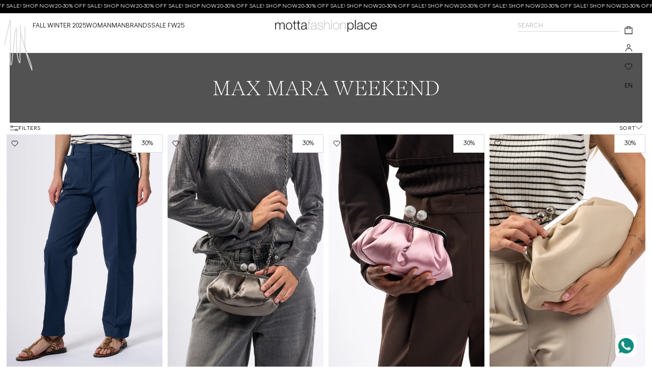

--- FILE ---
content_type: text/html; charset=utf-8
request_url: https://mottafashionplace.com/en/collections/vendor-brands-max-mara-weekend
body_size: 41235
content:
<!doctype html>
<html lang="en">
  <head>
    <meta charset="utf-8">
    <meta http-equiv="X-UA-Compatible" content="IE=edge">
    <meta name="viewport" content="width=device-width, initial-scale=1.0"><link rel="icon" type="image/png" href="//mottafashionplace.com/cdn/shop/files/favicon.png?crop=center&height=32&v=1688477287&width=32">

  <title>
    
      Vendor brands max mara weekend
      
    
    -
    Motta Fashion Place
  </title>

<meta name="description" content="The best brands of Men&#39;s and Women&#39;s Fashion online. Discover the latest arrivals and new trends. Buy online or in store in Lissone (MB). Easy returns. Free shipping over €150.">
<meta property="og:site_name" content="Motta Fashion Place">
<meta property="og:url" content="https://mottafashionplace.com/en/collections/vendor-brands-max-mara-weekend">
<meta property="og:title" content="vendor|brands|max mara weekend">
<meta property="og:type" content="website">
<meta property="og:description" content="The best brands of Men&#39;s and Women&#39;s Fashion online. Discover the latest arrivals and new trends. Buy online or in store in Lissone (MB). Easy returns. Free shipping over €150."><meta name="twitter:card" content="summary_large_image">
<meta name="twitter:title" content="vendor|brands|max mara weekend">
<meta name="twitter:description" content="The best brands of Men&#39;s and Women&#39;s Fashion online. Discover the latest arrivals and new trends. Buy online or in store in Lissone (MB). Easy returns. Free shipping over €150.">

    <!-- Browser color mobile -->
    <meta name="theme-color" content="#df7d34">
    <!-- Alternate tag - multi lang stores -->

    <link rel="canonical" href="https://mottafashionplace.com/en/collections/vendor-brands-max-mara-weekend">





  <link rel="alternate" hreflang="x-default" href="https://mottafashionplace.com/collections/vendor-brands-max-mara-weekend">
  <link rel="alternate" hreflang="it-IT" href="https://mottafashionplace.com/collections/vendor-brands-max-mara-weekend">
  <link rel="alternate" hreflang="en-US" href="https://mottafashionplace.com/en/collections/vendor-brands-max-mara-weekend">



    <!-- SCDN preconnect -->
    <link rel="preconnect" href="https://cdn.shopify.com" crossorigin>
    <!-- Styles // From general.scss -->
    <link href="//mottafashionplace.com/cdn/shop/t/8/assets/theme.css?v=166978962976805334561762347617" rel="stylesheet" type="text/css" media="all" />
    <script>window.performance && window.performance.mark && window.performance.mark('shopify.content_for_header.start');</script><meta id="shopify-digital-wallet" name="shopify-digital-wallet" content="/77181354305/digital_wallets/dialog">
<meta name="shopify-checkout-api-token" content="c3b855d1f23328d15ae34b4c9ac17181">
<meta id="in-context-paypal-metadata" data-shop-id="77181354305" data-venmo-supported="false" data-environment="production" data-locale="en_US" data-paypal-v4="true" data-currency="EUR">
<link rel="alternate" type="application/atom+xml" title="Feed" href="/en/collections/vendor-brands-max-mara-weekend.atom" />
<link rel="alternate" type="application/json+oembed" href="https://mottafashionplace.com/en/collections/vendor-brands-max-mara-weekend.oembed">
<script async="async" src="/checkouts/internal/preloads.js?locale=en-IT"></script>
<link rel="preconnect" href="https://shop.app" crossorigin="anonymous">
<script async="async" src="https://shop.app/checkouts/internal/preloads.js?locale=en-IT&shop_id=77181354305" crossorigin="anonymous"></script>
<script id="apple-pay-shop-capabilities" type="application/json">{"shopId":77181354305,"countryCode":"IT","currencyCode":"EUR","merchantCapabilities":["supports3DS"],"merchantId":"gid:\/\/shopify\/Shop\/77181354305","merchantName":"Motta Fashion Place","requiredBillingContactFields":["postalAddress","email","phone"],"requiredShippingContactFields":["postalAddress","email","phone"],"shippingType":"shipping","supportedNetworks":["visa","maestro","masterCard","amex"],"total":{"type":"pending","label":"Motta Fashion Place","amount":"1.00"},"shopifyPaymentsEnabled":true,"supportsSubscriptions":true}</script>
<script id="shopify-features" type="application/json">{"accessToken":"c3b855d1f23328d15ae34b4c9ac17181","betas":["rich-media-storefront-analytics"],"domain":"mottafashionplace.com","predictiveSearch":true,"shopId":77181354305,"locale":"en"}</script>
<script>var Shopify = Shopify || {};
Shopify.shop = "mottafashionplace.myshopify.com";
Shopify.locale = "en";
Shopify.currency = {"active":"EUR","rate":"1.0"};
Shopify.country = "IT";
Shopify.theme = {"name":"Motta\/main","id":153736511809,"schema_name":"Motta","schema_version":"1.0.0","theme_store_id":null,"role":"main"};
Shopify.theme.handle = "null";
Shopify.theme.style = {"id":null,"handle":null};
Shopify.cdnHost = "mottafashionplace.com/cdn";
Shopify.routes = Shopify.routes || {};
Shopify.routes.root = "/en/";</script>
<script type="module">!function(o){(o.Shopify=o.Shopify||{}).modules=!0}(window);</script>
<script>!function(o){function n(){var o=[];function n(){o.push(Array.prototype.slice.apply(arguments))}return n.q=o,n}var t=o.Shopify=o.Shopify||{};t.loadFeatures=n(),t.autoloadFeatures=n()}(window);</script>
<script>
  window.ShopifyPay = window.ShopifyPay || {};
  window.ShopifyPay.apiHost = "shop.app\/pay";
  window.ShopifyPay.redirectState = null;
</script>
<script id="shop-js-analytics" type="application/json">{"pageType":"collection"}</script>
<script defer="defer" async type="module" src="//mottafashionplace.com/cdn/shopifycloud/shop-js/modules/v2/client.init-shop-cart-sync_BApSsMSl.en.esm.js"></script>
<script defer="defer" async type="module" src="//mottafashionplace.com/cdn/shopifycloud/shop-js/modules/v2/chunk.common_CBoos6YZ.esm.js"></script>
<script type="module">
  await import("//mottafashionplace.com/cdn/shopifycloud/shop-js/modules/v2/client.init-shop-cart-sync_BApSsMSl.en.esm.js");
await import("//mottafashionplace.com/cdn/shopifycloud/shop-js/modules/v2/chunk.common_CBoos6YZ.esm.js");

  window.Shopify.SignInWithShop?.initShopCartSync?.({"fedCMEnabled":true,"windoidEnabled":true});

</script>
<script>
  window.Shopify = window.Shopify || {};
  if (!window.Shopify.featureAssets) window.Shopify.featureAssets = {};
  window.Shopify.featureAssets['shop-js'] = {"shop-cart-sync":["modules/v2/client.shop-cart-sync_DJczDl9f.en.esm.js","modules/v2/chunk.common_CBoos6YZ.esm.js"],"init-fed-cm":["modules/v2/client.init-fed-cm_BzwGC0Wi.en.esm.js","modules/v2/chunk.common_CBoos6YZ.esm.js"],"init-windoid":["modules/v2/client.init-windoid_BS26ThXS.en.esm.js","modules/v2/chunk.common_CBoos6YZ.esm.js"],"shop-cash-offers":["modules/v2/client.shop-cash-offers_DthCPNIO.en.esm.js","modules/v2/chunk.common_CBoos6YZ.esm.js","modules/v2/chunk.modal_Bu1hFZFC.esm.js"],"shop-button":["modules/v2/client.shop-button_D_JX508o.en.esm.js","modules/v2/chunk.common_CBoos6YZ.esm.js"],"init-shop-email-lookup-coordinator":["modules/v2/client.init-shop-email-lookup-coordinator_DFwWcvrS.en.esm.js","modules/v2/chunk.common_CBoos6YZ.esm.js"],"shop-toast-manager":["modules/v2/client.shop-toast-manager_tEhgP2F9.en.esm.js","modules/v2/chunk.common_CBoos6YZ.esm.js"],"shop-login-button":["modules/v2/client.shop-login-button_DwLgFT0K.en.esm.js","modules/v2/chunk.common_CBoos6YZ.esm.js","modules/v2/chunk.modal_Bu1hFZFC.esm.js"],"avatar":["modules/v2/client.avatar_BTnouDA3.en.esm.js"],"init-shop-cart-sync":["modules/v2/client.init-shop-cart-sync_BApSsMSl.en.esm.js","modules/v2/chunk.common_CBoos6YZ.esm.js"],"pay-button":["modules/v2/client.pay-button_BuNmcIr_.en.esm.js","modules/v2/chunk.common_CBoos6YZ.esm.js"],"init-shop-for-new-customer-accounts":["modules/v2/client.init-shop-for-new-customer-accounts_DrjXSI53.en.esm.js","modules/v2/client.shop-login-button_DwLgFT0K.en.esm.js","modules/v2/chunk.common_CBoos6YZ.esm.js","modules/v2/chunk.modal_Bu1hFZFC.esm.js"],"init-customer-accounts-sign-up":["modules/v2/client.init-customer-accounts-sign-up_TlVCiykN.en.esm.js","modules/v2/client.shop-login-button_DwLgFT0K.en.esm.js","modules/v2/chunk.common_CBoos6YZ.esm.js","modules/v2/chunk.modal_Bu1hFZFC.esm.js"],"shop-follow-button":["modules/v2/client.shop-follow-button_C5D3XtBb.en.esm.js","modules/v2/chunk.common_CBoos6YZ.esm.js","modules/v2/chunk.modal_Bu1hFZFC.esm.js"],"checkout-modal":["modules/v2/client.checkout-modal_8TC_1FUY.en.esm.js","modules/v2/chunk.common_CBoos6YZ.esm.js","modules/v2/chunk.modal_Bu1hFZFC.esm.js"],"init-customer-accounts":["modules/v2/client.init-customer-accounts_C0Oh2ljF.en.esm.js","modules/v2/client.shop-login-button_DwLgFT0K.en.esm.js","modules/v2/chunk.common_CBoos6YZ.esm.js","modules/v2/chunk.modal_Bu1hFZFC.esm.js"],"lead-capture":["modules/v2/client.lead-capture_Cq0gfm7I.en.esm.js","modules/v2/chunk.common_CBoos6YZ.esm.js","modules/v2/chunk.modal_Bu1hFZFC.esm.js"],"shop-login":["modules/v2/client.shop-login_BmtnoEUo.en.esm.js","modules/v2/chunk.common_CBoos6YZ.esm.js","modules/v2/chunk.modal_Bu1hFZFC.esm.js"],"payment-terms":["modules/v2/client.payment-terms_BHOWV7U_.en.esm.js","modules/v2/chunk.common_CBoos6YZ.esm.js","modules/v2/chunk.modal_Bu1hFZFC.esm.js"]};
</script>
<script>(function() {
  var isLoaded = false;
  function asyncLoad() {
    if (isLoaded) return;
    isLoaded = true;
    var urls = ["https:\/\/chimpstatic.com\/mcjs-connected\/js\/users\/8ff95b8c45ce4932e7ae76aa8\/eb97993613923e480b7f5be57.js?shop=mottafashionplace.myshopify.com"];
    for (var i = 0; i < urls.length; i++) {
      var s = document.createElement('script');
      s.type = 'text/javascript';
      s.async = true;
      s.src = urls[i];
      var x = document.getElementsByTagName('script')[0];
      x.parentNode.insertBefore(s, x);
    }
  };
  if(window.attachEvent) {
    window.attachEvent('onload', asyncLoad);
  } else {
    window.addEventListener('load', asyncLoad, false);
  }
})();</script>
<script id="__st">var __st={"a":77181354305,"offset":3600,"reqid":"988bf8c9-70a1-4f09-837b-6b6ac34c7645-1768877011","pageurl":"mottafashionplace.com\/en\/collections\/vendor-brands-max-mara-weekend","u":"ea6c391b6b59","p":"collection","rtyp":"collection","rid":465876549953};</script>
<script>window.ShopifyPaypalV4VisibilityTracking = true;</script>
<script id="captcha-bootstrap">!function(){'use strict';const t='contact',e='account',n='new_comment',o=[[t,t],['blogs',n],['comments',n],[t,'customer']],c=[[e,'customer_login'],[e,'guest_login'],[e,'recover_customer_password'],[e,'create_customer']],r=t=>t.map((([t,e])=>`form[action*='/${t}']:not([data-nocaptcha='true']) input[name='form_type'][value='${e}']`)).join(','),a=t=>()=>t?[...document.querySelectorAll(t)].map((t=>t.form)):[];function s(){const t=[...o],e=r(t);return a(e)}const i='password',u='form_key',d=['recaptcha-v3-token','g-recaptcha-response','h-captcha-response',i],f=()=>{try{return window.sessionStorage}catch{return}},m='__shopify_v',_=t=>t.elements[u];function p(t,e,n=!1){try{const o=window.sessionStorage,c=JSON.parse(o.getItem(e)),{data:r}=function(t){const{data:e,action:n}=t;return t[m]||n?{data:e,action:n}:{data:t,action:n}}(c);for(const[e,n]of Object.entries(r))t.elements[e]&&(t.elements[e].value=n);n&&o.removeItem(e)}catch(o){console.error('form repopulation failed',{error:o})}}const l='form_type',E='cptcha';function T(t){t.dataset[E]=!0}const w=window,h=w.document,L='Shopify',v='ce_forms',y='captcha';let A=!1;((t,e)=>{const n=(g='f06e6c50-85a8-45c8-87d0-21a2b65856fe',I='https://cdn.shopify.com/shopifycloud/storefront-forms-hcaptcha/ce_storefront_forms_captcha_hcaptcha.v1.5.2.iife.js',D={infoText:'Protected by hCaptcha',privacyText:'Privacy',termsText:'Terms'},(t,e,n)=>{const o=w[L][v],c=o.bindForm;if(c)return c(t,g,e,D).then(n);var r;o.q.push([[t,g,e,D],n]),r=I,A||(h.body.append(Object.assign(h.createElement('script'),{id:'captcha-provider',async:!0,src:r})),A=!0)});var g,I,D;w[L]=w[L]||{},w[L][v]=w[L][v]||{},w[L][v].q=[],w[L][y]=w[L][y]||{},w[L][y].protect=function(t,e){n(t,void 0,e),T(t)},Object.freeze(w[L][y]),function(t,e,n,w,h,L){const[v,y,A,g]=function(t,e,n){const i=e?o:[],u=t?c:[],d=[...i,...u],f=r(d),m=r(i),_=r(d.filter((([t,e])=>n.includes(e))));return[a(f),a(m),a(_),s()]}(w,h,L),I=t=>{const e=t.target;return e instanceof HTMLFormElement?e:e&&e.form},D=t=>v().includes(t);t.addEventListener('submit',(t=>{const e=I(t);if(!e)return;const n=D(e)&&!e.dataset.hcaptchaBound&&!e.dataset.recaptchaBound,o=_(e),c=g().includes(e)&&(!o||!o.value);(n||c)&&t.preventDefault(),c&&!n&&(function(t){try{if(!f())return;!function(t){const e=f();if(!e)return;const n=_(t);if(!n)return;const o=n.value;o&&e.removeItem(o)}(t);const e=Array.from(Array(32),(()=>Math.random().toString(36)[2])).join('');!function(t,e){_(t)||t.append(Object.assign(document.createElement('input'),{type:'hidden',name:u})),t.elements[u].value=e}(t,e),function(t,e){const n=f();if(!n)return;const o=[...t.querySelectorAll(`input[type='${i}']`)].map((({name:t})=>t)),c=[...d,...o],r={};for(const[a,s]of new FormData(t).entries())c.includes(a)||(r[a]=s);n.setItem(e,JSON.stringify({[m]:1,action:t.action,data:r}))}(t,e)}catch(e){console.error('failed to persist form',e)}}(e),e.submit())}));const S=(t,e)=>{t&&!t.dataset[E]&&(n(t,e.some((e=>e===t))),T(t))};for(const o of['focusin','change'])t.addEventListener(o,(t=>{const e=I(t);D(e)&&S(e,y())}));const B=e.get('form_key'),M=e.get(l),P=B&&M;t.addEventListener('DOMContentLoaded',(()=>{const t=y();if(P)for(const e of t)e.elements[l].value===M&&p(e,B);[...new Set([...A(),...v().filter((t=>'true'===t.dataset.shopifyCaptcha))])].forEach((e=>S(e,t)))}))}(h,new URLSearchParams(w.location.search),n,t,e,['guest_login'])})(!1,!0)}();</script>
<script integrity="sha256-4kQ18oKyAcykRKYeNunJcIwy7WH5gtpwJnB7kiuLZ1E=" data-source-attribution="shopify.loadfeatures" defer="defer" src="//mottafashionplace.com/cdn/shopifycloud/storefront/assets/storefront/load_feature-a0a9edcb.js" crossorigin="anonymous"></script>
<script crossorigin="anonymous" defer="defer" src="//mottafashionplace.com/cdn/shopifycloud/storefront/assets/shopify_pay/storefront-65b4c6d7.js?v=20250812"></script>
<script data-source-attribution="shopify.dynamic_checkout.dynamic.init">var Shopify=Shopify||{};Shopify.PaymentButton=Shopify.PaymentButton||{isStorefrontPortableWallets:!0,init:function(){window.Shopify.PaymentButton.init=function(){};var t=document.createElement("script");t.src="https://mottafashionplace.com/cdn/shopifycloud/portable-wallets/latest/portable-wallets.en.js",t.type="module",document.head.appendChild(t)}};
</script>
<script data-source-attribution="shopify.dynamic_checkout.buyer_consent">
  function portableWalletsHideBuyerConsent(e){var t=document.getElementById("shopify-buyer-consent"),n=document.getElementById("shopify-subscription-policy-button");t&&n&&(t.classList.add("hidden"),t.setAttribute("aria-hidden","true"),n.removeEventListener("click",e))}function portableWalletsShowBuyerConsent(e){var t=document.getElementById("shopify-buyer-consent"),n=document.getElementById("shopify-subscription-policy-button");t&&n&&(t.classList.remove("hidden"),t.removeAttribute("aria-hidden"),n.addEventListener("click",e))}window.Shopify?.PaymentButton&&(window.Shopify.PaymentButton.hideBuyerConsent=portableWalletsHideBuyerConsent,window.Shopify.PaymentButton.showBuyerConsent=portableWalletsShowBuyerConsent);
</script>
<script data-source-attribution="shopify.dynamic_checkout.cart.bootstrap">document.addEventListener("DOMContentLoaded",(function(){function t(){return document.querySelector("shopify-accelerated-checkout-cart, shopify-accelerated-checkout")}if(t())Shopify.PaymentButton.init();else{new MutationObserver((function(e,n){t()&&(Shopify.PaymentButton.init(),n.disconnect())})).observe(document.body,{childList:!0,subtree:!0})}}));
</script>
<script id='scb4127' type='text/javascript' async='' src='https://mottafashionplace.com/cdn/shopifycloud/privacy-banner/storefront-banner.js'></script><link id="shopify-accelerated-checkout-styles" rel="stylesheet" media="screen" href="https://mottafashionplace.com/cdn/shopifycloud/portable-wallets/latest/accelerated-checkout-backwards-compat.css" crossorigin="anonymous">
<style id="shopify-accelerated-checkout-cart">
        #shopify-buyer-consent {
  margin-top: 1em;
  display: inline-block;
  width: 100%;
}

#shopify-buyer-consent.hidden {
  display: none;
}

#shopify-subscription-policy-button {
  background: none;
  border: none;
  padding: 0;
  text-decoration: underline;
  font-size: inherit;
  cursor: pointer;
}

#shopify-subscription-policy-button::before {
  box-shadow: none;
}

      </style>

<script>window.performance && window.performance.mark && window.performance.mark('shopify.content_for_header.end');</script>

    <script>
      window.cartData = { currency: '€' };
    </script>
  <!-- BEGIN app block: shopify://apps/seowill-redirects/blocks/brokenlink-404/cc7b1996-e567-42d0-8862-356092041863 -->
<script type="text/javascript">
    !function(t){var e={};function r(n){if(e[n])return e[n].exports;var o=e[n]={i:n,l:!1,exports:{}};return t[n].call(o.exports,o,o.exports,r),o.l=!0,o.exports}r.m=t,r.c=e,r.d=function(t,e,n){r.o(t,e)||Object.defineProperty(t,e,{enumerable:!0,get:n})},r.r=function(t){"undefined"!==typeof Symbol&&Symbol.toStringTag&&Object.defineProperty(t,Symbol.toStringTag,{value:"Module"}),Object.defineProperty(t,"__esModule",{value:!0})},r.t=function(t,e){if(1&e&&(t=r(t)),8&e)return t;if(4&e&&"object"===typeof t&&t&&t.__esModule)return t;var n=Object.create(null);if(r.r(n),Object.defineProperty(n,"default",{enumerable:!0,value:t}),2&e&&"string"!=typeof t)for(var o in t)r.d(n,o,function(e){return t[e]}.bind(null,o));return n},r.n=function(t){var e=t&&t.__esModule?function(){return t.default}:function(){return t};return r.d(e,"a",e),e},r.o=function(t,e){return Object.prototype.hasOwnProperty.call(t,e)},r.p="",r(r.s=11)}([function(t,e,r){"use strict";var n=r(2),o=Object.prototype.toString;function i(t){return"[object Array]"===o.call(t)}function a(t){return"undefined"===typeof t}function u(t){return null!==t&&"object"===typeof t}function s(t){return"[object Function]"===o.call(t)}function c(t,e){if(null!==t&&"undefined"!==typeof t)if("object"!==typeof t&&(t=[t]),i(t))for(var r=0,n=t.length;r<n;r++)e.call(null,t[r],r,t);else for(var o in t)Object.prototype.hasOwnProperty.call(t,o)&&e.call(null,t[o],o,t)}t.exports={isArray:i,isArrayBuffer:function(t){return"[object ArrayBuffer]"===o.call(t)},isBuffer:function(t){return null!==t&&!a(t)&&null!==t.constructor&&!a(t.constructor)&&"function"===typeof t.constructor.isBuffer&&t.constructor.isBuffer(t)},isFormData:function(t){return"undefined"!==typeof FormData&&t instanceof FormData},isArrayBufferView:function(t){return"undefined"!==typeof ArrayBuffer&&ArrayBuffer.isView?ArrayBuffer.isView(t):t&&t.buffer&&t.buffer instanceof ArrayBuffer},isString:function(t){return"string"===typeof t},isNumber:function(t){return"number"===typeof t},isObject:u,isUndefined:a,isDate:function(t){return"[object Date]"===o.call(t)},isFile:function(t){return"[object File]"===o.call(t)},isBlob:function(t){return"[object Blob]"===o.call(t)},isFunction:s,isStream:function(t){return u(t)&&s(t.pipe)},isURLSearchParams:function(t){return"undefined"!==typeof URLSearchParams&&t instanceof URLSearchParams},isStandardBrowserEnv:function(){return("undefined"===typeof navigator||"ReactNative"!==navigator.product&&"NativeScript"!==navigator.product&&"NS"!==navigator.product)&&("undefined"!==typeof window&&"undefined"!==typeof document)},forEach:c,merge:function t(){var e={};function r(r,n){"object"===typeof e[n]&&"object"===typeof r?e[n]=t(e[n],r):e[n]=r}for(var n=0,o=arguments.length;n<o;n++)c(arguments[n],r);return e},deepMerge:function t(){var e={};function r(r,n){"object"===typeof e[n]&&"object"===typeof r?e[n]=t(e[n],r):e[n]="object"===typeof r?t({},r):r}for(var n=0,o=arguments.length;n<o;n++)c(arguments[n],r);return e},extend:function(t,e,r){return c(e,(function(e,o){t[o]=r&&"function"===typeof e?n(e,r):e})),t},trim:function(t){return t.replace(/^\s*/,"").replace(/\s*$/,"")}}},function(t,e,r){t.exports=r(12)},function(t,e,r){"use strict";t.exports=function(t,e){return function(){for(var r=new Array(arguments.length),n=0;n<r.length;n++)r[n]=arguments[n];return t.apply(e,r)}}},function(t,e,r){"use strict";var n=r(0);function o(t){return encodeURIComponent(t).replace(/%40/gi,"@").replace(/%3A/gi,":").replace(/%24/g,"$").replace(/%2C/gi,",").replace(/%20/g,"+").replace(/%5B/gi,"[").replace(/%5D/gi,"]")}t.exports=function(t,e,r){if(!e)return t;var i;if(r)i=r(e);else if(n.isURLSearchParams(e))i=e.toString();else{var a=[];n.forEach(e,(function(t,e){null!==t&&"undefined"!==typeof t&&(n.isArray(t)?e+="[]":t=[t],n.forEach(t,(function(t){n.isDate(t)?t=t.toISOString():n.isObject(t)&&(t=JSON.stringify(t)),a.push(o(e)+"="+o(t))})))})),i=a.join("&")}if(i){var u=t.indexOf("#");-1!==u&&(t=t.slice(0,u)),t+=(-1===t.indexOf("?")?"?":"&")+i}return t}},function(t,e,r){"use strict";t.exports=function(t){return!(!t||!t.__CANCEL__)}},function(t,e,r){"use strict";(function(e){var n=r(0),o=r(19),i={"Content-Type":"application/x-www-form-urlencoded"};function a(t,e){!n.isUndefined(t)&&n.isUndefined(t["Content-Type"])&&(t["Content-Type"]=e)}var u={adapter:function(){var t;return("undefined"!==typeof XMLHttpRequest||"undefined"!==typeof e&&"[object process]"===Object.prototype.toString.call(e))&&(t=r(6)),t}(),transformRequest:[function(t,e){return o(e,"Accept"),o(e,"Content-Type"),n.isFormData(t)||n.isArrayBuffer(t)||n.isBuffer(t)||n.isStream(t)||n.isFile(t)||n.isBlob(t)?t:n.isArrayBufferView(t)?t.buffer:n.isURLSearchParams(t)?(a(e,"application/x-www-form-urlencoded;charset=utf-8"),t.toString()):n.isObject(t)?(a(e,"application/json;charset=utf-8"),JSON.stringify(t)):t}],transformResponse:[function(t){if("string"===typeof t)try{t=JSON.parse(t)}catch(e){}return t}],timeout:0,xsrfCookieName:"XSRF-TOKEN",xsrfHeaderName:"X-XSRF-TOKEN",maxContentLength:-1,validateStatus:function(t){return t>=200&&t<300},headers:{common:{Accept:"application/json, text/plain, */*"}}};n.forEach(["delete","get","head"],(function(t){u.headers[t]={}})),n.forEach(["post","put","patch"],(function(t){u.headers[t]=n.merge(i)})),t.exports=u}).call(this,r(18))},function(t,e,r){"use strict";var n=r(0),o=r(20),i=r(3),a=r(22),u=r(25),s=r(26),c=r(7);t.exports=function(t){return new Promise((function(e,f){var l=t.data,p=t.headers;n.isFormData(l)&&delete p["Content-Type"];var h=new XMLHttpRequest;if(t.auth){var d=t.auth.username||"",m=t.auth.password||"";p.Authorization="Basic "+btoa(d+":"+m)}var y=a(t.baseURL,t.url);if(h.open(t.method.toUpperCase(),i(y,t.params,t.paramsSerializer),!0),h.timeout=t.timeout,h.onreadystatechange=function(){if(h&&4===h.readyState&&(0!==h.status||h.responseURL&&0===h.responseURL.indexOf("file:"))){var r="getAllResponseHeaders"in h?u(h.getAllResponseHeaders()):null,n={data:t.responseType&&"text"!==t.responseType?h.response:h.responseText,status:h.status,statusText:h.statusText,headers:r,config:t,request:h};o(e,f,n),h=null}},h.onabort=function(){h&&(f(c("Request aborted",t,"ECONNABORTED",h)),h=null)},h.onerror=function(){f(c("Network Error",t,null,h)),h=null},h.ontimeout=function(){var e="timeout of "+t.timeout+"ms exceeded";t.timeoutErrorMessage&&(e=t.timeoutErrorMessage),f(c(e,t,"ECONNABORTED",h)),h=null},n.isStandardBrowserEnv()){var v=r(27),g=(t.withCredentials||s(y))&&t.xsrfCookieName?v.read(t.xsrfCookieName):void 0;g&&(p[t.xsrfHeaderName]=g)}if("setRequestHeader"in h&&n.forEach(p,(function(t,e){"undefined"===typeof l&&"content-type"===e.toLowerCase()?delete p[e]:h.setRequestHeader(e,t)})),n.isUndefined(t.withCredentials)||(h.withCredentials=!!t.withCredentials),t.responseType)try{h.responseType=t.responseType}catch(w){if("json"!==t.responseType)throw w}"function"===typeof t.onDownloadProgress&&h.addEventListener("progress",t.onDownloadProgress),"function"===typeof t.onUploadProgress&&h.upload&&h.upload.addEventListener("progress",t.onUploadProgress),t.cancelToken&&t.cancelToken.promise.then((function(t){h&&(h.abort(),f(t),h=null)})),void 0===l&&(l=null),h.send(l)}))}},function(t,e,r){"use strict";var n=r(21);t.exports=function(t,e,r,o,i){var a=new Error(t);return n(a,e,r,o,i)}},function(t,e,r){"use strict";var n=r(0);t.exports=function(t,e){e=e||{};var r={},o=["url","method","params","data"],i=["headers","auth","proxy"],a=["baseURL","url","transformRequest","transformResponse","paramsSerializer","timeout","withCredentials","adapter","responseType","xsrfCookieName","xsrfHeaderName","onUploadProgress","onDownloadProgress","maxContentLength","validateStatus","maxRedirects","httpAgent","httpsAgent","cancelToken","socketPath"];n.forEach(o,(function(t){"undefined"!==typeof e[t]&&(r[t]=e[t])})),n.forEach(i,(function(o){n.isObject(e[o])?r[o]=n.deepMerge(t[o],e[o]):"undefined"!==typeof e[o]?r[o]=e[o]:n.isObject(t[o])?r[o]=n.deepMerge(t[o]):"undefined"!==typeof t[o]&&(r[o]=t[o])})),n.forEach(a,(function(n){"undefined"!==typeof e[n]?r[n]=e[n]:"undefined"!==typeof t[n]&&(r[n]=t[n])}));var u=o.concat(i).concat(a),s=Object.keys(e).filter((function(t){return-1===u.indexOf(t)}));return n.forEach(s,(function(n){"undefined"!==typeof e[n]?r[n]=e[n]:"undefined"!==typeof t[n]&&(r[n]=t[n])})),r}},function(t,e,r){"use strict";function n(t){this.message=t}n.prototype.toString=function(){return"Cancel"+(this.message?": "+this.message:"")},n.prototype.__CANCEL__=!0,t.exports=n},function(t,e,r){t.exports=r(13)},function(t,e,r){t.exports=r(30)},function(t,e,r){var n=function(t){"use strict";var e=Object.prototype,r=e.hasOwnProperty,n="function"===typeof Symbol?Symbol:{},o=n.iterator||"@@iterator",i=n.asyncIterator||"@@asyncIterator",a=n.toStringTag||"@@toStringTag";function u(t,e,r){return Object.defineProperty(t,e,{value:r,enumerable:!0,configurable:!0,writable:!0}),t[e]}try{u({},"")}catch(S){u=function(t,e,r){return t[e]=r}}function s(t,e,r,n){var o=e&&e.prototype instanceof l?e:l,i=Object.create(o.prototype),a=new L(n||[]);return i._invoke=function(t,e,r){var n="suspendedStart";return function(o,i){if("executing"===n)throw new Error("Generator is already running");if("completed"===n){if("throw"===o)throw i;return j()}for(r.method=o,r.arg=i;;){var a=r.delegate;if(a){var u=x(a,r);if(u){if(u===f)continue;return u}}if("next"===r.method)r.sent=r._sent=r.arg;else if("throw"===r.method){if("suspendedStart"===n)throw n="completed",r.arg;r.dispatchException(r.arg)}else"return"===r.method&&r.abrupt("return",r.arg);n="executing";var s=c(t,e,r);if("normal"===s.type){if(n=r.done?"completed":"suspendedYield",s.arg===f)continue;return{value:s.arg,done:r.done}}"throw"===s.type&&(n="completed",r.method="throw",r.arg=s.arg)}}}(t,r,a),i}function c(t,e,r){try{return{type:"normal",arg:t.call(e,r)}}catch(S){return{type:"throw",arg:S}}}t.wrap=s;var f={};function l(){}function p(){}function h(){}var d={};d[o]=function(){return this};var m=Object.getPrototypeOf,y=m&&m(m(T([])));y&&y!==e&&r.call(y,o)&&(d=y);var v=h.prototype=l.prototype=Object.create(d);function g(t){["next","throw","return"].forEach((function(e){u(t,e,(function(t){return this._invoke(e,t)}))}))}function w(t,e){var n;this._invoke=function(o,i){function a(){return new e((function(n,a){!function n(o,i,a,u){var s=c(t[o],t,i);if("throw"!==s.type){var f=s.arg,l=f.value;return l&&"object"===typeof l&&r.call(l,"__await")?e.resolve(l.__await).then((function(t){n("next",t,a,u)}),(function(t){n("throw",t,a,u)})):e.resolve(l).then((function(t){f.value=t,a(f)}),(function(t){return n("throw",t,a,u)}))}u(s.arg)}(o,i,n,a)}))}return n=n?n.then(a,a):a()}}function x(t,e){var r=t.iterator[e.method];if(void 0===r){if(e.delegate=null,"throw"===e.method){if(t.iterator.return&&(e.method="return",e.arg=void 0,x(t,e),"throw"===e.method))return f;e.method="throw",e.arg=new TypeError("The iterator does not provide a 'throw' method")}return f}var n=c(r,t.iterator,e.arg);if("throw"===n.type)return e.method="throw",e.arg=n.arg,e.delegate=null,f;var o=n.arg;return o?o.done?(e[t.resultName]=o.value,e.next=t.nextLoc,"return"!==e.method&&(e.method="next",e.arg=void 0),e.delegate=null,f):o:(e.method="throw",e.arg=new TypeError("iterator result is not an object"),e.delegate=null,f)}function b(t){var e={tryLoc:t[0]};1 in t&&(e.catchLoc=t[1]),2 in t&&(e.finallyLoc=t[2],e.afterLoc=t[3]),this.tryEntries.push(e)}function E(t){var e=t.completion||{};e.type="normal",delete e.arg,t.completion=e}function L(t){this.tryEntries=[{tryLoc:"root"}],t.forEach(b,this),this.reset(!0)}function T(t){if(t){var e=t[o];if(e)return e.call(t);if("function"===typeof t.next)return t;if(!isNaN(t.length)){var n=-1,i=function e(){for(;++n<t.length;)if(r.call(t,n))return e.value=t[n],e.done=!1,e;return e.value=void 0,e.done=!0,e};return i.next=i}}return{next:j}}function j(){return{value:void 0,done:!0}}return p.prototype=v.constructor=h,h.constructor=p,p.displayName=u(h,a,"GeneratorFunction"),t.isGeneratorFunction=function(t){var e="function"===typeof t&&t.constructor;return!!e&&(e===p||"GeneratorFunction"===(e.displayName||e.name))},t.mark=function(t){return Object.setPrototypeOf?Object.setPrototypeOf(t,h):(t.__proto__=h,u(t,a,"GeneratorFunction")),t.prototype=Object.create(v),t},t.awrap=function(t){return{__await:t}},g(w.prototype),w.prototype[i]=function(){return this},t.AsyncIterator=w,t.async=function(e,r,n,o,i){void 0===i&&(i=Promise);var a=new w(s(e,r,n,o),i);return t.isGeneratorFunction(r)?a:a.next().then((function(t){return t.done?t.value:a.next()}))},g(v),u(v,a,"Generator"),v[o]=function(){return this},v.toString=function(){return"[object Generator]"},t.keys=function(t){var e=[];for(var r in t)e.push(r);return e.reverse(),function r(){for(;e.length;){var n=e.pop();if(n in t)return r.value=n,r.done=!1,r}return r.done=!0,r}},t.values=T,L.prototype={constructor:L,reset:function(t){if(this.prev=0,this.next=0,this.sent=this._sent=void 0,this.done=!1,this.delegate=null,this.method="next",this.arg=void 0,this.tryEntries.forEach(E),!t)for(var e in this)"t"===e.charAt(0)&&r.call(this,e)&&!isNaN(+e.slice(1))&&(this[e]=void 0)},stop:function(){this.done=!0;var t=this.tryEntries[0].completion;if("throw"===t.type)throw t.arg;return this.rval},dispatchException:function(t){if(this.done)throw t;var e=this;function n(r,n){return a.type="throw",a.arg=t,e.next=r,n&&(e.method="next",e.arg=void 0),!!n}for(var o=this.tryEntries.length-1;o>=0;--o){var i=this.tryEntries[o],a=i.completion;if("root"===i.tryLoc)return n("end");if(i.tryLoc<=this.prev){var u=r.call(i,"catchLoc"),s=r.call(i,"finallyLoc");if(u&&s){if(this.prev<i.catchLoc)return n(i.catchLoc,!0);if(this.prev<i.finallyLoc)return n(i.finallyLoc)}else if(u){if(this.prev<i.catchLoc)return n(i.catchLoc,!0)}else{if(!s)throw new Error("try statement without catch or finally");if(this.prev<i.finallyLoc)return n(i.finallyLoc)}}}},abrupt:function(t,e){for(var n=this.tryEntries.length-1;n>=0;--n){var o=this.tryEntries[n];if(o.tryLoc<=this.prev&&r.call(o,"finallyLoc")&&this.prev<o.finallyLoc){var i=o;break}}i&&("break"===t||"continue"===t)&&i.tryLoc<=e&&e<=i.finallyLoc&&(i=null);var a=i?i.completion:{};return a.type=t,a.arg=e,i?(this.method="next",this.next=i.finallyLoc,f):this.complete(a)},complete:function(t,e){if("throw"===t.type)throw t.arg;return"break"===t.type||"continue"===t.type?this.next=t.arg:"return"===t.type?(this.rval=this.arg=t.arg,this.method="return",this.next="end"):"normal"===t.type&&e&&(this.next=e),f},finish:function(t){for(var e=this.tryEntries.length-1;e>=0;--e){var r=this.tryEntries[e];if(r.finallyLoc===t)return this.complete(r.completion,r.afterLoc),E(r),f}},catch:function(t){for(var e=this.tryEntries.length-1;e>=0;--e){var r=this.tryEntries[e];if(r.tryLoc===t){var n=r.completion;if("throw"===n.type){var o=n.arg;E(r)}return o}}throw new Error("illegal catch attempt")},delegateYield:function(t,e,r){return this.delegate={iterator:T(t),resultName:e,nextLoc:r},"next"===this.method&&(this.arg=void 0),f}},t}(t.exports);try{regeneratorRuntime=n}catch(o){Function("r","regeneratorRuntime = r")(n)}},function(t,e,r){"use strict";var n=r(0),o=r(2),i=r(14),a=r(8);function u(t){var e=new i(t),r=o(i.prototype.request,e);return n.extend(r,i.prototype,e),n.extend(r,e),r}var s=u(r(5));s.Axios=i,s.create=function(t){return u(a(s.defaults,t))},s.Cancel=r(9),s.CancelToken=r(28),s.isCancel=r(4),s.all=function(t){return Promise.all(t)},s.spread=r(29),t.exports=s,t.exports.default=s},function(t,e,r){"use strict";var n=r(0),o=r(3),i=r(15),a=r(16),u=r(8);function s(t){this.defaults=t,this.interceptors={request:new i,response:new i}}s.prototype.request=function(t){"string"===typeof t?(t=arguments[1]||{}).url=arguments[0]:t=t||{},(t=u(this.defaults,t)).method?t.method=t.method.toLowerCase():this.defaults.method?t.method=this.defaults.method.toLowerCase():t.method="get";var e=[a,void 0],r=Promise.resolve(t);for(this.interceptors.request.forEach((function(t){e.unshift(t.fulfilled,t.rejected)})),this.interceptors.response.forEach((function(t){e.push(t.fulfilled,t.rejected)}));e.length;)r=r.then(e.shift(),e.shift());return r},s.prototype.getUri=function(t){return t=u(this.defaults,t),o(t.url,t.params,t.paramsSerializer).replace(/^\?/,"")},n.forEach(["delete","get","head","options"],(function(t){s.prototype[t]=function(e,r){return this.request(n.merge(r||{},{method:t,url:e}))}})),n.forEach(["post","put","patch"],(function(t){s.prototype[t]=function(e,r,o){return this.request(n.merge(o||{},{method:t,url:e,data:r}))}})),t.exports=s},function(t,e,r){"use strict";var n=r(0);function o(){this.handlers=[]}o.prototype.use=function(t,e){return this.handlers.push({fulfilled:t,rejected:e}),this.handlers.length-1},o.prototype.eject=function(t){this.handlers[t]&&(this.handlers[t]=null)},o.prototype.forEach=function(t){n.forEach(this.handlers,(function(e){null!==e&&t(e)}))},t.exports=o},function(t,e,r){"use strict";var n=r(0),o=r(17),i=r(4),a=r(5);function u(t){t.cancelToken&&t.cancelToken.throwIfRequested()}t.exports=function(t){return u(t),t.headers=t.headers||{},t.data=o(t.data,t.headers,t.transformRequest),t.headers=n.merge(t.headers.common||{},t.headers[t.method]||{},t.headers),n.forEach(["delete","get","head","post","put","patch","common"],(function(e){delete t.headers[e]})),(t.adapter||a.adapter)(t).then((function(e){return u(t),e.data=o(e.data,e.headers,t.transformResponse),e}),(function(e){return i(e)||(u(t),e&&e.response&&(e.response.data=o(e.response.data,e.response.headers,t.transformResponse))),Promise.reject(e)}))}},function(t,e,r){"use strict";var n=r(0);t.exports=function(t,e,r){return n.forEach(r,(function(r){t=r(t,e)})),t}},function(t,e){var r,n,o=t.exports={};function i(){throw new Error("setTimeout has not been defined")}function a(){throw new Error("clearTimeout has not been defined")}function u(t){if(r===setTimeout)return setTimeout(t,0);if((r===i||!r)&&setTimeout)return r=setTimeout,setTimeout(t,0);try{return r(t,0)}catch(e){try{return r.call(null,t,0)}catch(e){return r.call(this,t,0)}}}!function(){try{r="function"===typeof setTimeout?setTimeout:i}catch(t){r=i}try{n="function"===typeof clearTimeout?clearTimeout:a}catch(t){n=a}}();var s,c=[],f=!1,l=-1;function p(){f&&s&&(f=!1,s.length?c=s.concat(c):l=-1,c.length&&h())}function h(){if(!f){var t=u(p);f=!0;for(var e=c.length;e;){for(s=c,c=[];++l<e;)s&&s[l].run();l=-1,e=c.length}s=null,f=!1,function(t){if(n===clearTimeout)return clearTimeout(t);if((n===a||!n)&&clearTimeout)return n=clearTimeout,clearTimeout(t);try{n(t)}catch(e){try{return n.call(null,t)}catch(e){return n.call(this,t)}}}(t)}}function d(t,e){this.fun=t,this.array=e}function m(){}o.nextTick=function(t){var e=new Array(arguments.length-1);if(arguments.length>1)for(var r=1;r<arguments.length;r++)e[r-1]=arguments[r];c.push(new d(t,e)),1!==c.length||f||u(h)},d.prototype.run=function(){this.fun.apply(null,this.array)},o.title="browser",o.browser=!0,o.env={},o.argv=[],o.version="",o.versions={},o.on=m,o.addListener=m,o.once=m,o.off=m,o.removeListener=m,o.removeAllListeners=m,o.emit=m,o.prependListener=m,o.prependOnceListener=m,o.listeners=function(t){return[]},o.binding=function(t){throw new Error("process.binding is not supported")},o.cwd=function(){return"/"},o.chdir=function(t){throw new Error("process.chdir is not supported")},o.umask=function(){return 0}},function(t,e,r){"use strict";var n=r(0);t.exports=function(t,e){n.forEach(t,(function(r,n){n!==e&&n.toUpperCase()===e.toUpperCase()&&(t[e]=r,delete t[n])}))}},function(t,e,r){"use strict";var n=r(7);t.exports=function(t,e,r){var o=r.config.validateStatus;!o||o(r.status)?t(r):e(n("Request failed with status code "+r.status,r.config,null,r.request,r))}},function(t,e,r){"use strict";t.exports=function(t,e,r,n,o){return t.config=e,r&&(t.code=r),t.request=n,t.response=o,t.isAxiosError=!0,t.toJSON=function(){return{message:this.message,name:this.name,description:this.description,number:this.number,fileName:this.fileName,lineNumber:this.lineNumber,columnNumber:this.columnNumber,stack:this.stack,config:this.config,code:this.code}},t}},function(t,e,r){"use strict";var n=r(23),o=r(24);t.exports=function(t,e){return t&&!n(e)?o(t,e):e}},function(t,e,r){"use strict";t.exports=function(t){return/^([a-z][a-z\d\+\-\.]*:)?\/\//i.test(t)}},function(t,e,r){"use strict";t.exports=function(t,e){return e?t.replace(/\/+$/,"")+"/"+e.replace(/^\/+/,""):t}},function(t,e,r){"use strict";var n=r(0),o=["age","authorization","content-length","content-type","etag","expires","from","host","if-modified-since","if-unmodified-since","last-modified","location","max-forwards","proxy-authorization","referer","retry-after","user-agent"];t.exports=function(t){var e,r,i,a={};return t?(n.forEach(t.split("\n"),(function(t){if(i=t.indexOf(":"),e=n.trim(t.substr(0,i)).toLowerCase(),r=n.trim(t.substr(i+1)),e){if(a[e]&&o.indexOf(e)>=0)return;a[e]="set-cookie"===e?(a[e]?a[e]:[]).concat([r]):a[e]?a[e]+", "+r:r}})),a):a}},function(t,e,r){"use strict";var n=r(0);t.exports=n.isStandardBrowserEnv()?function(){var t,e=/(msie|trident)/i.test(navigator.userAgent),r=document.createElement("a");function o(t){var n=t;return e&&(r.setAttribute("href",n),n=r.href),r.setAttribute("href",n),{href:r.href,protocol:r.protocol?r.protocol.replace(/:$/,""):"",host:r.host,search:r.search?r.search.replace(/^\?/,""):"",hash:r.hash?r.hash.replace(/^#/,""):"",hostname:r.hostname,port:r.port,pathname:"/"===r.pathname.charAt(0)?r.pathname:"/"+r.pathname}}return t=o(window.location.href),function(e){var r=n.isString(e)?o(e):e;return r.protocol===t.protocol&&r.host===t.host}}():function(){return!0}},function(t,e,r){"use strict";var n=r(0);t.exports=n.isStandardBrowserEnv()?{write:function(t,e,r,o,i,a){var u=[];u.push(t+"="+encodeURIComponent(e)),n.isNumber(r)&&u.push("expires="+new Date(r).toGMTString()),n.isString(o)&&u.push("path="+o),n.isString(i)&&u.push("domain="+i),!0===a&&u.push("secure"),document.cookie=u.join("; ")},read:function(t){var e=document.cookie.match(new RegExp("(^|;\\s*)("+t+")=([^;]*)"));return e?decodeURIComponent(e[3]):null},remove:function(t){this.write(t,"",Date.now()-864e5)}}:{write:function(){},read:function(){return null},remove:function(){}}},function(t,e,r){"use strict";var n=r(9);function o(t){if("function"!==typeof t)throw new TypeError("executor must be a function.");var e;this.promise=new Promise((function(t){e=t}));var r=this;t((function(t){r.reason||(r.reason=new n(t),e(r.reason))}))}o.prototype.throwIfRequested=function(){if(this.reason)throw this.reason},o.source=function(){var t;return{token:new o((function(e){t=e})),cancel:t}},t.exports=o},function(t,e,r){"use strict";t.exports=function(t){return function(e){return t.apply(null,e)}}},function(t,e,r){"use strict";r.r(e);var n=r(1),o=r.n(n);function i(t,e,r,n,o,i,a){try{var u=t[i](a),s=u.value}catch(c){return void r(c)}u.done?e(s):Promise.resolve(s).then(n,o)}function a(t){return function(){var e=this,r=arguments;return new Promise((function(n,o){var a=t.apply(e,r);function u(t){i(a,n,o,u,s,"next",t)}function s(t){i(a,n,o,u,s,"throw",t)}u(void 0)}))}}var u=r(10),s=r.n(u);var c=function(t){return function(t){var e=arguments.length>1&&void 0!==arguments[1]?arguments[1]:{},r=arguments.length>2&&void 0!==arguments[2]?arguments[2]:"GET";return r=r.toUpperCase(),new Promise((function(n){var o;"GET"===r&&(o=s.a.get(t,{params:e})),o.then((function(t){n(t.data)}))}))}("https://api-brokenlinkmanager.seoant.com/api/v1/receive_id",t,"GET")};function f(){return(f=a(o.a.mark((function t(e,r,n){var i;return o.a.wrap((function(t){for(;;)switch(t.prev=t.next){case 0:return i={shop:e,code:r,gbaid:n},t.next=3,c(i);case 3:t.sent;case 4:case"end":return t.stop()}}),t)})))).apply(this,arguments)}var l=window.location.href;if(-1!=l.indexOf("gbaid")){var p=l.split("gbaid");if(void 0!=p[1]){var h=window.location.pathname+window.location.search;window.history.pushState({},0,h),function(t,e,r){f.apply(this,arguments)}("mottafashionplace.myshopify.com","",p[1])}}}]);
</script><!-- END app block --><link href="https://monorail-edge.shopifysvc.com" rel="dns-prefetch">
<script>(function(){if ("sendBeacon" in navigator && "performance" in window) {try {var session_token_from_headers = performance.getEntriesByType('navigation')[0].serverTiming.find(x => x.name == '_s').description;} catch {var session_token_from_headers = undefined;}var session_cookie_matches = document.cookie.match(/_shopify_s=([^;]*)/);var session_token_from_cookie = session_cookie_matches && session_cookie_matches.length === 2 ? session_cookie_matches[1] : "";var session_token = session_token_from_headers || session_token_from_cookie || "";function handle_abandonment_event(e) {var entries = performance.getEntries().filter(function(entry) {return /monorail-edge.shopifysvc.com/.test(entry.name);});if (!window.abandonment_tracked && entries.length === 0) {window.abandonment_tracked = true;var currentMs = Date.now();var navigation_start = performance.timing.navigationStart;var payload = {shop_id: 77181354305,url: window.location.href,navigation_start,duration: currentMs - navigation_start,session_token,page_type: "collection"};window.navigator.sendBeacon("https://monorail-edge.shopifysvc.com/v1/produce", JSON.stringify({schema_id: "online_store_buyer_site_abandonment/1.1",payload: payload,metadata: {event_created_at_ms: currentMs,event_sent_at_ms: currentMs}}));}}window.addEventListener('pagehide', handle_abandonment_event);}}());</script>
<script id="web-pixels-manager-setup">(function e(e,d,r,n,o){if(void 0===o&&(o={}),!Boolean(null===(a=null===(i=window.Shopify)||void 0===i?void 0:i.analytics)||void 0===a?void 0:a.replayQueue)){var i,a;window.Shopify=window.Shopify||{};var t=window.Shopify;t.analytics=t.analytics||{};var s=t.analytics;s.replayQueue=[],s.publish=function(e,d,r){return s.replayQueue.push([e,d,r]),!0};try{self.performance.mark("wpm:start")}catch(e){}var l=function(){var e={modern:/Edge?\/(1{2}[4-9]|1[2-9]\d|[2-9]\d{2}|\d{4,})\.\d+(\.\d+|)|Firefox\/(1{2}[4-9]|1[2-9]\d|[2-9]\d{2}|\d{4,})\.\d+(\.\d+|)|Chrom(ium|e)\/(9{2}|\d{3,})\.\d+(\.\d+|)|(Maci|X1{2}).+ Version\/(15\.\d+|(1[6-9]|[2-9]\d|\d{3,})\.\d+)([,.]\d+|)( \(\w+\)|)( Mobile\/\w+|) Safari\/|Chrome.+OPR\/(9{2}|\d{3,})\.\d+\.\d+|(CPU[ +]OS|iPhone[ +]OS|CPU[ +]iPhone|CPU IPhone OS|CPU iPad OS)[ +]+(15[._]\d+|(1[6-9]|[2-9]\d|\d{3,})[._]\d+)([._]\d+|)|Android:?[ /-](13[3-9]|1[4-9]\d|[2-9]\d{2}|\d{4,})(\.\d+|)(\.\d+|)|Android.+Firefox\/(13[5-9]|1[4-9]\d|[2-9]\d{2}|\d{4,})\.\d+(\.\d+|)|Android.+Chrom(ium|e)\/(13[3-9]|1[4-9]\d|[2-9]\d{2}|\d{4,})\.\d+(\.\d+|)|SamsungBrowser\/([2-9]\d|\d{3,})\.\d+/,legacy:/Edge?\/(1[6-9]|[2-9]\d|\d{3,})\.\d+(\.\d+|)|Firefox\/(5[4-9]|[6-9]\d|\d{3,})\.\d+(\.\d+|)|Chrom(ium|e)\/(5[1-9]|[6-9]\d|\d{3,})\.\d+(\.\d+|)([\d.]+$|.*Safari\/(?![\d.]+ Edge\/[\d.]+$))|(Maci|X1{2}).+ Version\/(10\.\d+|(1[1-9]|[2-9]\d|\d{3,})\.\d+)([,.]\d+|)( \(\w+\)|)( Mobile\/\w+|) Safari\/|Chrome.+OPR\/(3[89]|[4-9]\d|\d{3,})\.\d+\.\d+|(CPU[ +]OS|iPhone[ +]OS|CPU[ +]iPhone|CPU IPhone OS|CPU iPad OS)[ +]+(10[._]\d+|(1[1-9]|[2-9]\d|\d{3,})[._]\d+)([._]\d+|)|Android:?[ /-](13[3-9]|1[4-9]\d|[2-9]\d{2}|\d{4,})(\.\d+|)(\.\d+|)|Mobile Safari.+OPR\/([89]\d|\d{3,})\.\d+\.\d+|Android.+Firefox\/(13[5-9]|1[4-9]\d|[2-9]\d{2}|\d{4,})\.\d+(\.\d+|)|Android.+Chrom(ium|e)\/(13[3-9]|1[4-9]\d|[2-9]\d{2}|\d{4,})\.\d+(\.\d+|)|Android.+(UC? ?Browser|UCWEB|U3)[ /]?(15\.([5-9]|\d{2,})|(1[6-9]|[2-9]\d|\d{3,})\.\d+)\.\d+|SamsungBrowser\/(5\.\d+|([6-9]|\d{2,})\.\d+)|Android.+MQ{2}Browser\/(14(\.(9|\d{2,})|)|(1[5-9]|[2-9]\d|\d{3,})(\.\d+|))(\.\d+|)|K[Aa][Ii]OS\/(3\.\d+|([4-9]|\d{2,})\.\d+)(\.\d+|)/},d=e.modern,r=e.legacy,n=navigator.userAgent;return n.match(d)?"modern":n.match(r)?"legacy":"unknown"}(),u="modern"===l?"modern":"legacy",c=(null!=n?n:{modern:"",legacy:""})[u],f=function(e){return[e.baseUrl,"/wpm","/b",e.hashVersion,"modern"===e.buildTarget?"m":"l",".js"].join("")}({baseUrl:d,hashVersion:r,buildTarget:u}),m=function(e){var d=e.version,r=e.bundleTarget,n=e.surface,o=e.pageUrl,i=e.monorailEndpoint;return{emit:function(e){var a=e.status,t=e.errorMsg,s=(new Date).getTime(),l=JSON.stringify({metadata:{event_sent_at_ms:s},events:[{schema_id:"web_pixels_manager_load/3.1",payload:{version:d,bundle_target:r,page_url:o,status:a,surface:n,error_msg:t},metadata:{event_created_at_ms:s}}]});if(!i)return console&&console.warn&&console.warn("[Web Pixels Manager] No Monorail endpoint provided, skipping logging."),!1;try{return self.navigator.sendBeacon.bind(self.navigator)(i,l)}catch(e){}var u=new XMLHttpRequest;try{return u.open("POST",i,!0),u.setRequestHeader("Content-Type","text/plain"),u.send(l),!0}catch(e){return console&&console.warn&&console.warn("[Web Pixels Manager] Got an unhandled error while logging to Monorail."),!1}}}}({version:r,bundleTarget:l,surface:e.surface,pageUrl:self.location.href,monorailEndpoint:e.monorailEndpoint});try{o.browserTarget=l,function(e){var d=e.src,r=e.async,n=void 0===r||r,o=e.onload,i=e.onerror,a=e.sri,t=e.scriptDataAttributes,s=void 0===t?{}:t,l=document.createElement("script"),u=document.querySelector("head"),c=document.querySelector("body");if(l.async=n,l.src=d,a&&(l.integrity=a,l.crossOrigin="anonymous"),s)for(var f in s)if(Object.prototype.hasOwnProperty.call(s,f))try{l.dataset[f]=s[f]}catch(e){}if(o&&l.addEventListener("load",o),i&&l.addEventListener("error",i),u)u.appendChild(l);else{if(!c)throw new Error("Did not find a head or body element to append the script");c.appendChild(l)}}({src:f,async:!0,onload:function(){if(!function(){var e,d;return Boolean(null===(d=null===(e=window.Shopify)||void 0===e?void 0:e.analytics)||void 0===d?void 0:d.initialized)}()){var d=window.webPixelsManager.init(e)||void 0;if(d){var r=window.Shopify.analytics;r.replayQueue.forEach((function(e){var r=e[0],n=e[1],o=e[2];d.publishCustomEvent(r,n,o)})),r.replayQueue=[],r.publish=d.publishCustomEvent,r.visitor=d.visitor,r.initialized=!0}}},onerror:function(){return m.emit({status:"failed",errorMsg:"".concat(f," has failed to load")})},sri:function(e){var d=/^sha384-[A-Za-z0-9+/=]+$/;return"string"==typeof e&&d.test(e)}(c)?c:"",scriptDataAttributes:o}),m.emit({status:"loading"})}catch(e){m.emit({status:"failed",errorMsg:(null==e?void 0:e.message)||"Unknown error"})}}})({shopId: 77181354305,storefrontBaseUrl: "https://mottafashionplace.com",extensionsBaseUrl: "https://extensions.shopifycdn.com/cdn/shopifycloud/web-pixels-manager",monorailEndpoint: "https://monorail-edge.shopifysvc.com/unstable/produce_batch",surface: "storefront-renderer",enabledBetaFlags: ["2dca8a86"],webPixelsConfigList: [{"id":"1999503741","configuration":"{\"merchantId\":\"68c12b408f916ae93282e50f\"}","eventPayloadVersion":"v1","runtimeContext":"STRICT","scriptVersion":"fe133f4ecab88529c1ec7fb99380070c","type":"APP","apiClientId":57040535553,"privacyPurposes":["ANALYTICS","MARKETING"],"dataSharingAdjustments":{"protectedCustomerApprovalScopes":["read_customer_address","read_customer_email","read_customer_name","read_customer_personal_data","read_customer_phone"]}},{"id":"757498177","configuration":"{\"config\":\"{\\\"pixel_id\\\":\\\"G-84SN1BVVNS\\\",\\\"gtag_events\\\":[{\\\"type\\\":\\\"purchase\\\",\\\"action_label\\\":\\\"G-84SN1BVVNS\\\"},{\\\"type\\\":\\\"page_view\\\",\\\"action_label\\\":\\\"G-84SN1BVVNS\\\"},{\\\"type\\\":\\\"view_item\\\",\\\"action_label\\\":\\\"G-84SN1BVVNS\\\"},{\\\"type\\\":\\\"search\\\",\\\"action_label\\\":\\\"G-84SN1BVVNS\\\"},{\\\"type\\\":\\\"add_to_cart\\\",\\\"action_label\\\":\\\"G-84SN1BVVNS\\\"},{\\\"type\\\":\\\"begin_checkout\\\",\\\"action_label\\\":\\\"G-84SN1BVVNS\\\"},{\\\"type\\\":\\\"add_payment_info\\\",\\\"action_label\\\":\\\"G-84SN1BVVNS\\\"}],\\\"enable_monitoring_mode\\\":false}\"}","eventPayloadVersion":"v1","runtimeContext":"OPEN","scriptVersion":"b2a88bafab3e21179ed38636efcd8a93","type":"APP","apiClientId":1780363,"privacyPurposes":[],"dataSharingAdjustments":{"protectedCustomerApprovalScopes":["read_customer_address","read_customer_email","read_customer_name","read_customer_personal_data","read_customer_phone"]}},{"id":"269975873","configuration":"{\"pixel_id\":\"1198188510214827\",\"pixel_type\":\"facebook_pixel\",\"metaapp_system_user_token\":\"-\"}","eventPayloadVersion":"v1","runtimeContext":"OPEN","scriptVersion":"ca16bc87fe92b6042fbaa3acc2fbdaa6","type":"APP","apiClientId":2329312,"privacyPurposes":["ANALYTICS","MARKETING","SALE_OF_DATA"],"dataSharingAdjustments":{"protectedCustomerApprovalScopes":["read_customer_address","read_customer_email","read_customer_name","read_customer_personal_data","read_customer_phone"]}},{"id":"shopify-app-pixel","configuration":"{}","eventPayloadVersion":"v1","runtimeContext":"STRICT","scriptVersion":"0450","apiClientId":"shopify-pixel","type":"APP","privacyPurposes":["ANALYTICS","MARKETING"]},{"id":"shopify-custom-pixel","eventPayloadVersion":"v1","runtimeContext":"LAX","scriptVersion":"0450","apiClientId":"shopify-pixel","type":"CUSTOM","privacyPurposes":["ANALYTICS","MARKETING"]}],isMerchantRequest: false,initData: {"shop":{"name":"Motta Fashion Place","paymentSettings":{"currencyCode":"EUR"},"myshopifyDomain":"mottafashionplace.myshopify.com","countryCode":"IT","storefrontUrl":"https:\/\/mottafashionplace.com\/en"},"customer":null,"cart":null,"checkout":null,"productVariants":[],"purchasingCompany":null},},"https://mottafashionplace.com/cdn","fcfee988w5aeb613cpc8e4bc33m6693e112",{"modern":"","legacy":""},{"shopId":"77181354305","storefrontBaseUrl":"https:\/\/mottafashionplace.com","extensionBaseUrl":"https:\/\/extensions.shopifycdn.com\/cdn\/shopifycloud\/web-pixels-manager","surface":"storefront-renderer","enabledBetaFlags":"[\"2dca8a86\"]","isMerchantRequest":"false","hashVersion":"fcfee988w5aeb613cpc8e4bc33m6693e112","publish":"custom","events":"[[\"page_viewed\",{}],[\"collection_viewed\",{\"collection\":{\"id\":\"465876549953\",\"title\":\"vendor|brands|max mara weekend\",\"productVariants\":[{\"price\":{\"amount\":149.0,\"currencyCode\":\"EUR\"},\"product\":{\"title\":\"Max Mara Weekend Pantalone Cecco In Cotone Stretch Blu Donna\",\"vendor\":\"max mara weekend\",\"id\":\"15238654230909\",\"untranslatedTitle\":\"Max Mara Weekend Pantalone Cecco In Cotone Stretch Blu Donna\",\"url\":\"\/en\/products\/max-mara-weekend-pantalone-cecco-in-cotone-stretch-blu-donna-s595d-cecco\",\"type\":\"pantaloni\"},\"id\":\"56052205584765\",\"image\":{\"src\":\"\/\/mottafashionplace.com\/cdn\/shop\/files\/MaxMaraWeekendPantaloneCeccoInCotoneStretchBluDonna_4.jpg?v=1748340696\"},\"sku\":\"800000941061\",\"title\":\"42\",\"untranslatedTitle\":\"42\"},{\"price\":{\"amount\":279.0,\"currencyCode\":\"EUR\"},\"product\":{\"title\":\"Max Mara Weekend Pasticcino Bag Small Seta Piombo Donna\",\"vendor\":\"max mara weekend\",\"id\":\"15356335686013\",\"untranslatedTitle\":\"Max Mara Weekend Pasticcino Bag Small Seta Piombo Donna\",\"url\":\"\/en\/products\/max-mara-weekend-pasticcino-bag-small-seta-piombo-donna-s595d-emmy-005\",\"type\":\"borse\"},\"id\":\"56393593880957\",\"image\":{\"src\":\"\/\/mottafashionplace.com\/cdn\/shop\/files\/MaxmaraweekendPasticcinoBagSmallSetaPiomboDonna_6.jpg?v=1754410596\"},\"sku\":\"800000940745\",\"title\":\"U\",\"untranslatedTitle\":\"U\"},{\"price\":{\"amount\":279.0,\"currencyCode\":\"EUR\"},\"product\":{\"title\":\"Max Mara Weekend Pasticcino Bag Small in Seta Rosa Donna\",\"vendor\":\"max mara weekend\",\"id\":\"15356335227261\",\"untranslatedTitle\":\"Max Mara Weekend Pasticcino Bag Small in Seta Rosa Donna\",\"url\":\"\/en\/products\/max-mara-weekend-pasticcino-bag-small-in-seta-rosa-donna-s595d-emmy-002\",\"type\":\"borse\"},\"id\":\"56393592963453\",\"image\":{\"src\":\"\/\/mottafashionplace.com\/cdn\/shop\/files\/MaxmaraweekendPasticcinoBagSmallInSetaRosaDonna_4.jpg?v=1754410479\"},\"sku\":\"800000940744\",\"title\":\"U\",\"untranslatedTitle\":\"U\"},{\"price\":{\"amount\":349.0,\"currencyCode\":\"EUR\"},\"product\":{\"title\":\"Max Mara Weekend Pasticcino Bag Midi Pelle Naturale Donna\",\"vendor\":\"max mara weekend\",\"id\":\"15356334408061\",\"untranslatedTitle\":\"Max Mara Weekend Pasticcino Bag Midi Pelle Naturale Donna\",\"url\":\"\/en\/products\/max-mara-weekend-pasticcino-bag-big-pelle-naturale-donna-s595d-cubico-048\",\"type\":\"borse\"},\"id\":\"56393592045949\",\"image\":{\"src\":\"\/\/mottafashionplace.com\/cdn\/shop\/files\/MaxmaraweekendPasticcinoBagMidiPelleNaturaleDonna_5.jpg?v=1754411170\"},\"sku\":\"800000940746\",\"title\":\"U\",\"untranslatedTitle\":\"U\"},{\"price\":{\"amount\":299.0,\"currencyCode\":\"EUR\"},\"product\":{\"title\":\"Max Mara Weekend Cardigan BELGIO Farm Beige Donna\",\"vendor\":\"max mara weekend\",\"id\":\"15719685259645\",\"untranslatedTitle\":\"Max Mara Weekend Cardigan BELGIO Farm Beige Donna\",\"url\":\"\/en\/products\/max-mara-weekend-cardigan-belgio-farm-avorio-donna-t595d-belgio-004\",\"type\":\"maglie\"},\"id\":\"57552290021757\",\"image\":{\"src\":\"\/\/mottafashionplace.com\/cdn\/shop\/files\/MaxMaraWeekendCardiganBELGIOFarmBeigeDonna_3.webp?v=1765467173\"},\"sku\":\"800000979249\",\"title\":\"XS\",\"untranslatedTitle\":\"XS\"},{\"price\":{\"amount\":299.0,\"currencyCode\":\"EUR\"},\"product\":{\"title\":\"Max Mara Weekend Gonna FASTOSO Lunga Blu Donna\",\"vendor\":\"max mara weekend\",\"id\":\"15719685325181\",\"untranslatedTitle\":\"Max Mara Weekend Gonna FASTOSO Lunga Blu Donna\",\"url\":\"\/en\/products\/max-mara-weekend-gonna-fastoso-lunga-blu-donna-t595d-fastoso-028\",\"type\":\"gonne\"},\"id\":\"57552290251133\",\"image\":{\"src\":\"\/\/mottafashionplace.com\/cdn\/shop\/files\/MaxMaraWeekendGonnaFASTOSOLungaBluDonna_2.webp?v=1765466718\"},\"sku\":\"800000979226\",\"title\":\"38\",\"untranslatedTitle\":\"38\"},{\"price\":{\"amount\":239.0,\"currencyCode\":\"EUR\"},\"product\":{\"title\":\"Max Mara Weekend Maglia FESTOSO in Lana Cammello Donna\",\"vendor\":\"max mara weekend\",\"id\":\"15719685456253\",\"untranslatedTitle\":\"Max Mara Weekend Maglia FESTOSO in Lana Cammello Donna\",\"url\":\"\/en\/products\/max-mara-weekend-maglia-festoso-jacquard-norvegese-cammello-donna-t595d-festoso-001\",\"type\":\"maglie\"},\"id\":\"57552290546045\",\"image\":{\"src\":\"\/\/mottafashionplace.com\/cdn\/shop\/files\/MaxMaraWeekendMagliaFESTOSOinLanaCammelloDonna_4.webp?v=1765466500\"},\"sku\":\"800000979237\",\"title\":\"XS\",\"untranslatedTitle\":\"XS\"},{\"price\":{\"amount\":499.0,\"currencyCode\":\"EUR\"},\"product\":{\"title\":\"Max Mara Weekend Teddy Alfredo Cammello Donna\",\"vendor\":\"max mara weekend\",\"id\":\"15719696040317\",\"untranslatedTitle\":\"Max Mara Weekend Teddy Alfredo Cammello Donna\",\"url\":\"\/en\/products\/max-mara-weekend-teddy-alfredo-imbottito-cammello-donna-t595d-alfredo-003\",\"type\":\"piumini\"},\"id\":\"57552328524157\",\"image\":{\"src\":\"\/\/mottafashionplace.com\/cdn\/shop\/files\/MaxMaraWeekendMagliaQUIRITEIntarsioMarroneDonna_1_a44f3e94-631b-4774-9d2a-88c7d92634ad.webp?v=1766221367\"},\"sku\":\"800000955738\",\"title\":\"36\",\"untranslatedTitle\":\"36\"},{\"price\":{\"amount\":379.0,\"currencyCode\":\"EUR\"},\"product\":{\"title\":\"Max Mara Weekend Giacca Gerusia Pied De Poule Donna\",\"vendor\":\"max mara weekend\",\"id\":\"15719696499069\",\"untranslatedTitle\":\"Max Mara Weekend Giacca Gerusia Pied De Poule Donna\",\"url\":\"\/en\/products\/max-mara-weekend-giacca-gerusia-pied-de-poule-cioccolato-donna-t595d-gerusia-001\",\"type\":\"blazers\"},\"id\":\"57552330064253\",\"image\":{\"src\":\"\/\/mottafashionplace.com\/cdn\/shop\/files\/MaxMaraWeekendGiaccaGerusiaPiedDePouleDonna_3.webp?v=1766241411\"},\"sku\":\"800000956032\",\"title\":\"38\",\"untranslatedTitle\":\"38\"},{\"price\":{\"amount\":189.0,\"currencyCode\":\"EUR\"},\"product\":{\"title\":\"Max Mara Weekend Maglia NITRA Lama Nocciola Donna\",\"vendor\":\"max mara weekend\",\"id\":\"15719696630141\",\"untranslatedTitle\":\"Max Mara Weekend Maglia NITRA Lama Nocciola Donna\",\"url\":\"\/en\/products\/max-mara-weekend-maglia-nitra-lama-nocciola-donna-t595d-nitra-005\",\"type\":\"maglie\"},\"id\":\"57552330424701\",\"image\":{\"src\":\"\/\/mottafashionplace.com\/cdn\/shop\/files\/MaxMaraWeekendMagliaNITRALamaNocciolaDonna_4.webp?v=1765477200\"},\"sku\":\"800000955847\",\"title\":\"S\",\"untranslatedTitle\":\"S\"},{\"price\":{\"amount\":279.0,\"currencyCode\":\"EUR\"},\"product\":{\"title\":\"Max Mara Weekend Cardigan OVATTA Disegni Lama Donna\",\"vendor\":\"max mara weekend\",\"id\":\"15719696662909\",\"untranslatedTitle\":\"Max Mara Weekend Cardigan OVATTA Disegni Lama Donna\",\"url\":\"\/en\/products\/max-mara-weekend-cardigan-ovatta-lama-nocciola-donna-t595d-ovatta-028\",\"type\":\"maglie\"},\"id\":\"57552330621309\",\"image\":{\"src\":\"\/\/mottafashionplace.com\/cdn\/shop\/files\/MaxMaraWeekendCardiganOVATTADisegniLamaDonna_3.webp?v=1765469347\"},\"sku\":\"800000955822\",\"title\":\"XS\",\"untranslatedTitle\":\"XS\"},{\"price\":{\"amount\":215.0,\"currencyCode\":\"EUR\"},\"product\":{\"title\":\"Max Mara Weekend Maglia QUIRITE Intarsio Marrone Donna\",\"vendor\":\"max mara weekend\",\"id\":\"15719696793981\",\"untranslatedTitle\":\"Max Mara Weekend Maglia QUIRITE Intarsio Marrone Donna\",\"url\":\"\/en\/products\/max-mara-weekend-maglia-quirite-intarsio-nocciola-donna-t595d-quirite-023\",\"type\":\"maglie\"},\"id\":\"57552330981757\",\"image\":{\"src\":\"\/\/mottafashionplace.com\/cdn\/shop\/files\/MaxMaraWeekendMagliaQUIRITEIntarsioMarroneDonna_2.webp?v=1766223357\"},\"sku\":\"800000955787\",\"title\":\"S\",\"untranslatedTitle\":\"S\"},{\"price\":{\"amount\":659.0,\"currencyCode\":\"EUR\"},\"product\":{\"title\":\"Max Mara Weekend Cappotto ZENICA Spinato Grigio Donna\",\"vendor\":\"max mara weekend\",\"id\":\"15719697809789\",\"untranslatedTitle\":\"Max Mara Weekend Cappotto ZENICA Spinato Grigio Donna\",\"url\":\"\/en\/products\/max-mara-weekend-cappotto-zenica-spinato-grigio-donna-t595d-zenica-002\",\"type\":\"cappotti\"},\"id\":\"57552334946685\",\"image\":{\"src\":\"\/\/mottafashionplace.com\/cdn\/shop\/files\/MaxMaraWeekendCappottoZENICASpinatoGrigioDonna_3.webp?v=1765467303\"},\"sku\":\"800000955972\",\"title\":\"38\",\"untranslatedTitle\":\"38\"},{\"price\":{\"amount\":669.0,\"currencyCode\":\"EUR\"},\"product\":{\"title\":\"Max Mara Weekend Cappotto RESINA in Lana Cioccolato Donna\",\"vendor\":\"max mara weekend\",\"id\":\"15719696990589\",\"untranslatedTitle\":\"Max Mara Weekend Cappotto RESINA in Lana Cioccolato Donna\",\"url\":\"\/en\/products\/max-mara-weekend-cappotto-resina-bottoni-cioccolato-donna-t595d-resina-013\",\"type\":\"cappotti\"},\"id\":\"57552331800957\",\"image\":{\"src\":\"\/\/mottafashionplace.com\/cdn\/shop\/files\/MaxMaraWeekendCappottoRESINAinLanaCioccolatoDonna.webp?v=1765469046\"},\"sku\":\"800000956008\",\"title\":\"38\",\"untranslatedTitle\":\"38\"}]}}]]"});</script><script>
  window.ShopifyAnalytics = window.ShopifyAnalytics || {};
  window.ShopifyAnalytics.meta = window.ShopifyAnalytics.meta || {};
  window.ShopifyAnalytics.meta.currency = 'EUR';
  var meta = {"products":[{"id":15238654230909,"gid":"gid:\/\/shopify\/Product\/15238654230909","vendor":"max mara weekend","type":"pantaloni","handle":"max-mara-weekend-pantalone-cecco-in-cotone-stretch-blu-donna-s595d-cecco","variants":[{"id":56052205584765,"price":14900,"name":"Max Mara Weekend Pantalone Cecco In Cotone Stretch Blu Donna - 42","public_title":"42","sku":"800000941061"},{"id":56052205617533,"price":14900,"name":"Max Mara Weekend Pantalone Cecco In Cotone Stretch Blu Donna - 44","public_title":"44","sku":"800000941062"},{"id":56052205650301,"price":14900,"name":"Max Mara Weekend Pantalone Cecco In Cotone Stretch Blu Donna - 46","public_title":"46","sku":"800000941063"},{"id":56052205683069,"price":14900,"name":"Max Mara Weekend Pantalone Cecco In Cotone Stretch Blu Donna - 48","public_title":"48","sku":"800000941064"},{"id":56052205715837,"price":14900,"name":"Max Mara Weekend Pantalone Cecco In Cotone Stretch Blu Donna - 50","public_title":"50","sku":"800000941065"}],"remote":false},{"id":15356335686013,"gid":"gid:\/\/shopify\/Product\/15356335686013","vendor":"max mara weekend","type":"borse","handle":"max-mara-weekend-pasticcino-bag-small-seta-piombo-donna-s595d-emmy-005","variants":[{"id":56393593880957,"price":27900,"name":"Max Mara Weekend Pasticcino Bag Small Seta Piombo Donna - U","public_title":"U","sku":"800000940745"}],"remote":false},{"id":15356335227261,"gid":"gid:\/\/shopify\/Product\/15356335227261","vendor":"max mara weekend","type":"borse","handle":"max-mara-weekend-pasticcino-bag-small-in-seta-rosa-donna-s595d-emmy-002","variants":[{"id":56393592963453,"price":27900,"name":"Max Mara Weekend Pasticcino Bag Small in Seta Rosa Donna - U","public_title":"U","sku":"800000940744"}],"remote":false},{"id":15356334408061,"gid":"gid:\/\/shopify\/Product\/15356334408061","vendor":"max mara weekend","type":"borse","handle":"max-mara-weekend-pasticcino-bag-big-pelle-naturale-donna-s595d-cubico-048","variants":[{"id":56393592045949,"price":34900,"name":"Max Mara Weekend Pasticcino Bag Midi Pelle Naturale Donna - U","public_title":"U","sku":"800000940746"}],"remote":false},{"id":15719685259645,"gid":"gid:\/\/shopify\/Product\/15719685259645","vendor":"max mara weekend","type":"maglie","handle":"max-mara-weekend-cardigan-belgio-farm-avorio-donna-t595d-belgio-004","variants":[{"id":57552290021757,"price":29900,"name":"Max Mara Weekend Cardigan BELGIO Farm Beige Donna - XS","public_title":"XS","sku":"800000979249"},{"id":57552290054525,"price":29900,"name":"Max Mara Weekend Cardigan BELGIO Farm Beige Donna - S","public_title":"S","sku":"800000979250"},{"id":57552290087293,"price":29900,"name":"Max Mara Weekend Cardigan BELGIO Farm Beige Donna - M","public_title":"M","sku":"800000979251"}],"remote":false},{"id":15719685325181,"gid":"gid:\/\/shopify\/Product\/15719685325181","vendor":"max mara weekend","type":"gonne","handle":"max-mara-weekend-gonna-fastoso-lunga-blu-donna-t595d-fastoso-028","variants":[{"id":57552290251133,"price":29900,"name":"Max Mara Weekend Gonna FASTOSO Lunga Blu Donna - 38","public_title":"38","sku":"800000979226"},{"id":57552290283901,"price":29900,"name":"Max Mara Weekend Gonna FASTOSO Lunga Blu Donna - 40","public_title":"40","sku":"800000979227"},{"id":57552290316669,"price":29900,"name":"Max Mara Weekend Gonna FASTOSO Lunga Blu Donna - 42","public_title":"42","sku":"800000979228"},{"id":57552290349437,"price":29900,"name":"Max Mara Weekend Gonna FASTOSO Lunga Blu Donna - 44","public_title":"44","sku":"800000979229"}],"remote":false},{"id":15719685456253,"gid":"gid:\/\/shopify\/Product\/15719685456253","vendor":"max mara weekend","type":"maglie","handle":"max-mara-weekend-maglia-festoso-jacquard-norvegese-cammello-donna-t595d-festoso-001","variants":[{"id":57552290546045,"price":23900,"name":"Max Mara Weekend Maglia FESTOSO in Lana Cammello Donna - XS","public_title":"XS","sku":"800000979237"},{"id":57552290578813,"price":23900,"name":"Max Mara Weekend Maglia FESTOSO in Lana Cammello Donna - S","public_title":"S","sku":"800000979238"},{"id":57552290611581,"price":23900,"name":"Max Mara Weekend Maglia FESTOSO in Lana Cammello Donna - M","public_title":"M","sku":"800000979239"}],"remote":false},{"id":15719696040317,"gid":"gid:\/\/shopify\/Product\/15719696040317","vendor":"max mara weekend","type":"piumini","handle":"max-mara-weekend-teddy-alfredo-imbottito-cammello-donna-t595d-alfredo-003","variants":[{"id":57552328524157,"price":49900,"name":"Max Mara Weekend Teddy Alfredo Cammello Donna - 36","public_title":"36","sku":"800000955738"},{"id":57552328556925,"price":49900,"name":"Max Mara Weekend Teddy Alfredo Cammello Donna - 38","public_title":"38","sku":"800000955739"},{"id":57552328589693,"price":49900,"name":"Max Mara Weekend Teddy Alfredo Cammello Donna - 40","public_title":"40","sku":"800000955740"}],"remote":false},{"id":15719696499069,"gid":"gid:\/\/shopify\/Product\/15719696499069","vendor":"max mara weekend","type":"blazers","handle":"max-mara-weekend-giacca-gerusia-pied-de-poule-cioccolato-donna-t595d-gerusia-001","variants":[{"id":57552330064253,"price":37900,"name":"Max Mara Weekend Giacca Gerusia Pied De Poule Donna - 38","public_title":"38","sku":"800000956032"},{"id":57552330097021,"price":37900,"name":"Max Mara Weekend Giacca Gerusia Pied De Poule Donna - 40","public_title":"40","sku":"800000956033"},{"id":57552330129789,"price":37900,"name":"Max Mara Weekend Giacca Gerusia Pied De Poule Donna - 42","public_title":"42","sku":"800000956034"},{"id":57552330162557,"price":37900,"name":"Max Mara Weekend Giacca Gerusia Pied De Poule Donna - 44","public_title":"44","sku":"800000956035"}],"remote":false},{"id":15719696630141,"gid":"gid:\/\/shopify\/Product\/15719696630141","vendor":"max mara weekend","type":"maglie","handle":"max-mara-weekend-maglia-nitra-lama-nocciola-donna-t595d-nitra-005","variants":[{"id":57552330424701,"price":18900,"name":"Max Mara Weekend Maglia NITRA Lama Nocciola Donna - S","public_title":"S","sku":"800000955847"},{"id":57552330457469,"price":18900,"name":"Max Mara Weekend Maglia NITRA Lama Nocciola Donna - M","public_title":"M","sku":"800000955848"},{"id":57552330490237,"price":18900,"name":"Max Mara Weekend Maglia NITRA Lama Nocciola Donna - L","public_title":"L","sku":"800000955849"}],"remote":false},{"id":15719696662909,"gid":"gid:\/\/shopify\/Product\/15719696662909","vendor":"max mara weekend","type":"maglie","handle":"max-mara-weekend-cardigan-ovatta-lama-nocciola-donna-t595d-ovatta-028","variants":[{"id":57552330621309,"price":27900,"name":"Max Mara Weekend Cardigan OVATTA Disegni Lama Donna - XS","public_title":"XS","sku":"800000955822"},{"id":57552330654077,"price":27900,"name":"Max Mara Weekend Cardigan OVATTA Disegni Lama Donna - S","public_title":"S","sku":"800000955823"},{"id":57552330686845,"price":27900,"name":"Max Mara Weekend Cardigan OVATTA Disegni Lama Donna - M","public_title":"M","sku":"800000955824"}],"remote":false},{"id":15719696793981,"gid":"gid:\/\/shopify\/Product\/15719696793981","vendor":"max mara weekend","type":"maglie","handle":"max-mara-weekend-maglia-quirite-intarsio-nocciola-donna-t595d-quirite-023","variants":[{"id":57552330981757,"price":21500,"name":"Max Mara Weekend Maglia QUIRITE Intarsio Marrone Donna - S","public_title":"S","sku":"800000955787"},{"id":57552331014525,"price":21500,"name":"Max Mara Weekend Maglia QUIRITE Intarsio Marrone Donna - M","public_title":"M","sku":"800000955788"},{"id":57552331047293,"price":21500,"name":"Max Mara Weekend Maglia QUIRITE Intarsio Marrone Donna - L","public_title":"L","sku":"800000955789"}],"remote":false},{"id":15719697809789,"gid":"gid:\/\/shopify\/Product\/15719697809789","vendor":"max mara weekend","type":"cappotti","handle":"max-mara-weekend-cappotto-zenica-spinato-grigio-donna-t595d-zenica-002","variants":[{"id":57552334946685,"price":65900,"name":"Max Mara Weekend Cappotto ZENICA Spinato Grigio Donna - 38","public_title":"38","sku":"800000955972"},{"id":57552334979453,"price":65900,"name":"Max Mara Weekend Cappotto ZENICA Spinato Grigio Donna - 40","public_title":"40","sku":"800000955973"},{"id":57552335012221,"price":65900,"name":"Max Mara Weekend Cappotto ZENICA Spinato Grigio Donna - 42","public_title":"42","sku":"800000955974"}],"remote":false},{"id":15719696990589,"gid":"gid:\/\/shopify\/Product\/15719696990589","vendor":"max mara weekend","type":"cappotti","handle":"max-mara-weekend-cappotto-resina-bottoni-cioccolato-donna-t595d-resina-013","variants":[{"id":57552331800957,"price":66900,"name":"Max Mara Weekend Cappotto RESINA in Lana Cioccolato Donna - 38","public_title":"38","sku":"800000956008"},{"id":57552331833725,"price":66900,"name":"Max Mara Weekend Cappotto RESINA in Lana Cioccolato Donna - 40","public_title":"40","sku":"800000956009"},{"id":57552331866493,"price":66900,"name":"Max Mara Weekend Cappotto RESINA in Lana Cioccolato Donna - 42","public_title":"42","sku":"800000956010"},{"id":57552331899261,"price":66900,"name":"Max Mara Weekend Cappotto RESINA in Lana Cioccolato Donna - 44","public_title":"44","sku":"800000979259"}],"remote":false}],"page":{"pageType":"collection","resourceType":"collection","resourceId":465876549953,"requestId":"988bf8c9-70a1-4f09-837b-6b6ac34c7645-1768877011"}};
  for (var attr in meta) {
    window.ShopifyAnalytics.meta[attr] = meta[attr];
  }
</script>
<script class="analytics">
  (function () {
    var customDocumentWrite = function(content) {
      var jquery = null;

      if (window.jQuery) {
        jquery = window.jQuery;
      } else if (window.Checkout && window.Checkout.$) {
        jquery = window.Checkout.$;
      }

      if (jquery) {
        jquery('body').append(content);
      }
    };

    var hasLoggedConversion = function(token) {
      if (token) {
        return document.cookie.indexOf('loggedConversion=' + token) !== -1;
      }
      return false;
    }

    var setCookieIfConversion = function(token) {
      if (token) {
        var twoMonthsFromNow = new Date(Date.now());
        twoMonthsFromNow.setMonth(twoMonthsFromNow.getMonth() + 2);

        document.cookie = 'loggedConversion=' + token + '; expires=' + twoMonthsFromNow;
      }
    }

    var trekkie = window.ShopifyAnalytics.lib = window.trekkie = window.trekkie || [];
    if (trekkie.integrations) {
      return;
    }
    trekkie.methods = [
      'identify',
      'page',
      'ready',
      'track',
      'trackForm',
      'trackLink'
    ];
    trekkie.factory = function(method) {
      return function() {
        var args = Array.prototype.slice.call(arguments);
        args.unshift(method);
        trekkie.push(args);
        return trekkie;
      };
    };
    for (var i = 0; i < trekkie.methods.length; i++) {
      var key = trekkie.methods[i];
      trekkie[key] = trekkie.factory(key);
    }
    trekkie.load = function(config) {
      trekkie.config = config || {};
      trekkie.config.initialDocumentCookie = document.cookie;
      var first = document.getElementsByTagName('script')[0];
      var script = document.createElement('script');
      script.type = 'text/javascript';
      script.onerror = function(e) {
        var scriptFallback = document.createElement('script');
        scriptFallback.type = 'text/javascript';
        scriptFallback.onerror = function(error) {
                var Monorail = {
      produce: function produce(monorailDomain, schemaId, payload) {
        var currentMs = new Date().getTime();
        var event = {
          schema_id: schemaId,
          payload: payload,
          metadata: {
            event_created_at_ms: currentMs,
            event_sent_at_ms: currentMs
          }
        };
        return Monorail.sendRequest("https://" + monorailDomain + "/v1/produce", JSON.stringify(event));
      },
      sendRequest: function sendRequest(endpointUrl, payload) {
        // Try the sendBeacon API
        if (window && window.navigator && typeof window.navigator.sendBeacon === 'function' && typeof window.Blob === 'function' && !Monorail.isIos12()) {
          var blobData = new window.Blob([payload], {
            type: 'text/plain'
          });

          if (window.navigator.sendBeacon(endpointUrl, blobData)) {
            return true;
          } // sendBeacon was not successful

        } // XHR beacon

        var xhr = new XMLHttpRequest();

        try {
          xhr.open('POST', endpointUrl);
          xhr.setRequestHeader('Content-Type', 'text/plain');
          xhr.send(payload);
        } catch (e) {
          console.log(e);
        }

        return false;
      },
      isIos12: function isIos12() {
        return window.navigator.userAgent.lastIndexOf('iPhone; CPU iPhone OS 12_') !== -1 || window.navigator.userAgent.lastIndexOf('iPad; CPU OS 12_') !== -1;
      }
    };
    Monorail.produce('monorail-edge.shopifysvc.com',
      'trekkie_storefront_load_errors/1.1',
      {shop_id: 77181354305,
      theme_id: 153736511809,
      app_name: "storefront",
      context_url: window.location.href,
      source_url: "//mottafashionplace.com/cdn/s/trekkie.storefront.cd680fe47e6c39ca5d5df5f0a32d569bc48c0f27.min.js"});

        };
        scriptFallback.async = true;
        scriptFallback.src = '//mottafashionplace.com/cdn/s/trekkie.storefront.cd680fe47e6c39ca5d5df5f0a32d569bc48c0f27.min.js';
        first.parentNode.insertBefore(scriptFallback, first);
      };
      script.async = true;
      script.src = '//mottafashionplace.com/cdn/s/trekkie.storefront.cd680fe47e6c39ca5d5df5f0a32d569bc48c0f27.min.js';
      first.parentNode.insertBefore(script, first);
    };
    trekkie.load(
      {"Trekkie":{"appName":"storefront","development":false,"defaultAttributes":{"shopId":77181354305,"isMerchantRequest":null,"themeId":153736511809,"themeCityHash":"1445866137552562767","contentLanguage":"en","currency":"EUR","eventMetadataId":"c1164f9f-6962-49df-acb3-1a6e99af9c02"},"isServerSideCookieWritingEnabled":true,"monorailRegion":"shop_domain","enabledBetaFlags":["65f19447"]},"Session Attribution":{},"S2S":{"facebookCapiEnabled":true,"source":"trekkie-storefront-renderer","apiClientId":580111}}
    );

    var loaded = false;
    trekkie.ready(function() {
      if (loaded) return;
      loaded = true;

      window.ShopifyAnalytics.lib = window.trekkie;

      var originalDocumentWrite = document.write;
      document.write = customDocumentWrite;
      try { window.ShopifyAnalytics.merchantGoogleAnalytics.call(this); } catch(error) {};
      document.write = originalDocumentWrite;

      window.ShopifyAnalytics.lib.page(null,{"pageType":"collection","resourceType":"collection","resourceId":465876549953,"requestId":"988bf8c9-70a1-4f09-837b-6b6ac34c7645-1768877011","shopifyEmitted":true});

      var match = window.location.pathname.match(/checkouts\/(.+)\/(thank_you|post_purchase)/)
      var token = match? match[1]: undefined;
      if (!hasLoggedConversion(token)) {
        setCookieIfConversion(token);
        window.ShopifyAnalytics.lib.track("Viewed Product Category",{"currency":"EUR","category":"Collection: vendor-brands-max-mara-weekend","collectionName":"vendor-brands-max-mara-weekend","collectionId":465876549953,"nonInteraction":true},undefined,undefined,{"shopifyEmitted":true});
      }
    });


        var eventsListenerScript = document.createElement('script');
        eventsListenerScript.async = true;
        eventsListenerScript.src = "//mottafashionplace.com/cdn/shopifycloud/storefront/assets/shop_events_listener-3da45d37.js";
        document.getElementsByTagName('head')[0].appendChild(eventsListenerScript);

})();</script>
<script
  defer
  src="https://mottafashionplace.com/cdn/shopifycloud/perf-kit/shopify-perf-kit-3.0.4.min.js"
  data-application="storefront-renderer"
  data-shop-id="77181354305"
  data-render-region="gcp-us-east1"
  data-page-type="collection"
  data-theme-instance-id="153736511809"
  data-theme-name="Motta"
  data-theme-version="1.0.0"
  data-monorail-region="shop_domain"
  data-resource-timing-sampling-rate="10"
  data-shs="true"
  data-shs-beacon="true"
  data-shs-export-with-fetch="true"
  data-shs-logs-sample-rate="1"
  data-shs-beacon-endpoint="https://mottafashionplace.com/api/collect"
></script>
</head>

  <body>
    <!-- Header - Nav -->
    <header id="shopify-section-section-header" class="shopify-section header sticky-nav"><link href="//mottafashionplace.com/cdn/shop/t/8/assets/header.css?v=170688338247134344601760525796" rel="stylesheet" type="text/css" media="all" />
<link href="//mottafashionplace.com/cdn/shop/t/8/assets/mega-menu.css?v=121101772924222984771726231542" rel="stylesheet" type="text/css" media="all" />
<link href="//mottafashionplace.com/cdn/shop/t/8/assets/splide.css?v=92920169776994197431726231552" rel="stylesheet" type="text/css" media="all" />
<link href="//mottafashionplace.com/cdn/shop/t/8/assets/marquee.css?v=45621805917128962941726231542" rel="stylesheet" type="text/css" media="all" />

<!-- BEGIN MerchantWidget Code -->

<script id='merchantWidgetScript'

        src="https://www.gstatic.com/shopping/merchant/merchantwidget.js"

        defer>

</script>

<script type="text/javascript">

  merchantWidgetScript.addEventListener('load', function () {

    merchantwidget.start({

     position: 'LEFT_BOTTOM',
     bottomMargin: 5,
     mobileBottomMargin: 5

   });

  });

</script>

<!-- END MerchantWidget Code -->

<div class="header__bar">
  
    <div class="marquee">
      <div class="marquee-inner">
        <div class="marquee-content">20-30% Off SALE! Shop Now</div>
      </div>
    </div>
  
  
    <span></span>
  
</div>
<div class="header__inner">
  
    <a
      href="/en"
      class="header__logo header__logo--letter"
      aria-label="Go to Home page"
    >
      
    <svg width="79" height="144" viewBox="0 0 79 144" fill="none" xmlns="http://www.w3.org/2000/svg">
      <path d="M77.7852 143.424C77.5786 143.423 77.3765 143.363 77.2033 143.251C77.03 143.138 76.893 142.978 76.8087 142.789C68.0243 123.215 62.4052 102.162 56.99 81.8018L55.685 76.919C54.5521 72.7025 53.2629 68.4587 51.8898 63.9634C49.9639 57.651 48.0108 51.2502 46.4973 44.8222C46.452 52.7343 46.2956 60.3291 46.0283 67.7065L45.9603 69.6052C45.5253 81.6137 45.0744 94.0482 45.1831 106.311C45.1831 106.358 45.1967 106.456 45.2081 106.594C45.3146 107.799 45.6363 111.465 45.6159 114.977C45.5819 120.27 44.8116 122.644 43.0375 122.907C42.806 122.941 42.57 122.897 42.3655 122.784C42.161 122.671 41.9991 122.494 41.9046 122.28C33.4012 102.891 33.34 80.9045 33.2947 61.5051C33.2947 57.8073 33.4986 53.9669 33.7252 49.8998C34.1376 42.4613 34.5635 34.803 33.5598 27.9038C30.902 33.541 30.3877 40.9568 29.9504 47.0789C29.9096 47.6454 29.8711 48.2005 29.8303 48.7443C29.6604 51.0463 29.5041 53.3755 29.35 55.6299C28.8334 63.2859 28.2964 71.2003 27.2383 79.0534C25.9151 88.8528 24.6123 99.4657 23.135 112.451C23.0557 113.151 22.9991 114.057 22.9356 115.106C22.6569 119.697 22.274 125.982 19.2243 128.649C19.1056 128.752 18.9657 128.827 18.8145 128.87C18.6634 128.913 18.5046 128.923 18.3495 128.897C18.1943 128.872 18.0466 128.814 17.9166 128.725C17.7867 128.637 17.6778 128.521 17.5975 128.386C15.4654 124.761 15.7599 119.817 16.0114 115.448C16.0817 114.238 16.1497 113.099 16.1587 112.079C16.2312 102.096 16.2131 91.9433 16.1927 82.1212C16.1836 77.564 16.1776 73.0061 16.1746 68.4474C16.1746 63.6983 16.1746 58.9493 16.1746 54.2002C16.1746 42.5316 16.1587 30.4664 16.204 18.5983C16.204 18.2199 16.2426 17.5628 16.2947 16.6543C16.4215 14.418 16.6594 10.2784 16.4555 6.95454C14.5138 15.5169 12.6037 24.1222 10.7277 32.4874C7.96119 44.8857 5.10179 57.7031 2.1631 70.3914C2.13141 70.5282 2.07307 70.6575 1.99142 70.7719C1.90976 70.8862 1.80639 70.9833 1.6872 71.0577C1.56801 71.1321 1.43534 71.1822 1.29676 71.2053C1.15819 71.2284 1.01641 71.224 0.879542 71.1923C0.742672 71.1606 0.613383 71.1023 0.499058 71.0206C0.384733 70.939 0.287609 70.8356 0.213235 70.7164C0.13886 70.5972 0.0886897 70.4646 0.065588 70.326C0.0424863 70.1874 0.0469058 70.0456 0.0785943 69.9088C3.02409 57.2205 5.87215 44.4144 8.63638 32.0207C10.8478 22.117 13.1317 11.8735 15.4337 1.76367C15.4816 1.55566 15.5906 1.36671 15.7466 1.22102C15.9026 1.07534 16.0986 0.979563 16.3094 0.945971C16.5202 0.91238 16.7362 0.942502 16.9298 1.03248C17.1233 1.12246 17.2856 1.26819 17.3958 1.451C18.9229 4.00225 18.7915 10.3237 18.4222 16.7766C18.3746 17.6195 18.3361 18.2834 18.3361 18.6051C18.2908 30.4686 18.2976 42.5338 18.3067 54.2002C18.3067 58.9493 18.3067 63.6983 18.3067 68.4474C18.3067 73.0046 18.3127 77.5618 18.3248 82.119C18.3452 91.9433 18.3633 102.103 18.2908 112.095C18.2908 113.169 18.2115 114.338 18.139 115.575C17.9328 119.033 17.704 122.882 18.7507 125.835C20.2824 123.177 20.577 118.346 20.7899 114.975C20.8556 113.896 20.9123 112.965 20.9984 112.208C22.4757 99.2096 23.783 88.5832 25.1062 78.7679C26.1553 70.985 26.6922 63.1047 27.2066 55.4849C27.3584 53.2192 27.517 50.8945 27.6869 48.5879C27.7262 48.0457 27.7655 47.4928 27.8047 46.9294C28.3213 39.5929 28.9625 30.4596 33.1927 24.1947C33.3098 24.0207 33.4755 23.8849 33.6692 23.8044C33.8628 23.7238 34.0759 23.7019 34.2819 23.7415C34.4879 23.7811 34.6777 23.8804 34.8277 24.0271C34.9777 24.1737 35.0812 24.3613 35.1254 24.5663C36.8293 32.458 36.3331 41.3851 35.8527 50.0199C35.6262 54.053 35.4177 57.864 35.4268 61.4983C35.4766 80.0911 35.5333 101.086 43.1077 119.635C43.4906 117.875 43.7217 114.023 43.085 106.77C43.0579 106.465 43.0533 106.408 43.0511 106.345C42.94 94.0188 43.3932 81.5616 43.8305 69.5123L43.8985 67.6136C44.2927 56.7152 44.4422 45.3456 44.3516 33.1739C43.6719 27.7474 43.4906 22.3277 44.1114 16.9533C44.1416 16.6834 44.2734 16.435 44.4801 16.2586C44.6868 16.0823 44.9528 15.9912 45.2242 16.0039C45.4956 16.0166 45.752 16.1321 45.9413 16.327C46.1306 16.5218 46.2387 16.7814 46.2435 17.053C46.3704 22.5317 46.452 27.8403 46.4905 33.0085C47.782 43.1229 50.8974 53.3279 53.9449 63.3109C54.9826 66.7095 55.984 69.9677 56.8903 73.1851C56.1132 65.3591 56.4259 57.1978 56.7272 49.2745C56.8858 45.0896 57.0512 40.7597 57.0444 36.6292C57.0444 35.9314 56.9606 34.9299 56.8654 33.7676C56.5165 29.5102 56.0407 23.6804 58.3903 21.0793C58.5837 20.8831 58.8454 20.7691 59.1208 20.7611C59.3962 20.7531 59.6641 20.8517 59.8686 21.0363C60.0731 21.2209 60.1984 21.4774 60.2185 21.7522C60.2386 22.0269 60.1518 22.2989 59.9763 22.5113C58.2453 24.4372 58.7143 30.1741 58.9952 33.6022C59.0927 34.8098 59.1788 35.8521 59.181 36.6338C59.181 40.8073 59.0224 45.1576 58.8616 49.3651C58.524 58.2152 58.1818 67.3688 59.3623 75.9085C60.7897 86.1702 64.85 96.2483 68.7788 105.996C73.4644 117.646 78.3131 129.686 78.8547 142.307C78.8655 142.555 78.7894 142.8 78.6392 142.999C78.4891 143.197 78.2744 143.337 78.0322 143.394C77.9512 143.413 77.8684 143.423 77.7852 143.424ZM64.3628 100.734C67.6867 112.439 71.3754 124.135 75.9771 135.401C74.3662 125.608 70.5257 116.092 66.7895 106.814C65.9783 104.802 65.1627 102.774 64.3628 100.734Z" fill="#D9D9D9"/>
    </svg>
  

    </a>
  

  <nav class="header__nav">
    <ul class="header__nav-list"><li class="header__nav-item"><button
              type="button"
              class="header__nav-link link "
              
              data-target="megamenu-1"
            >
              FALL WINTER 2025
              
    <svg width="14" height="8" viewBox="0 0 14 8" fill="none" xmlns="http://www.w3.org/2000/svg">
      <path d="M-0.00102788 0.903623L6.974 7.87865L7.37257 7.48008L0.397545 0.50505L-0.00102788 0.903623Z" fill="currentColor"/>
      <path d="M13.5505 0.505198L6.57556 7.48013L6.97413 7.8787L13.9491 0.903771L13.5505 0.505198Z" fill="currentColor"/>
    </svg>
  

            </button>
            <div class="mega-menu header__mega-menu" id="megamenu-1">
              <ul class="mega-menu__list"><li class="mega-menu__item"><button
                        type="button"
                        class="mega-menu__link link   mega-menu__link--special"
                        data-target="megasubmenu-1"
                      >special
    <svg width="14" height="8" viewBox="0 0 14 8" fill="none" xmlns="http://www.w3.org/2000/svg">
      <path d="M-0.00102788 0.903623L6.974 7.87865L7.37257 7.48008L0.397545 0.50505L-0.00102788 0.903623Z" fill="currentColor"/>
      <path d="M13.5505 0.505198L6.57556 7.48013L6.97413 7.8787L13.9491 0.903771L13.5505 0.505198Z" fill="currentColor"/>
    </svg>
  

                      </button>
                      <ul class="mega-menu__sublist" id="megasubmenu-1"><li class="mega-menu__subitem">
                            <a
                              href="/en/collections/nuovi-arrivi-donna"
                              class="mega-menu__sublink link  mega-menu__sublink--special "
                            >
                              Woman FW25
                            </a>
                          </li><li class="mega-menu__subitem">
                            <a
                              href="/en/collections/nuovi-arrivi-uomo"
                              class="mega-menu__sublink link  mega-menu__sublink--special last"
                            >
                              Man FW25
                            </a>
                          </li></ul>
                    
                  </li></ul>
            </div>
          </li><li class="header__nav-item"><button
              type="button"
              class="header__nav-link link "
              
              data-target="megamenu-2"
            >
              Woman
              
    <svg width="14" height="8" viewBox="0 0 14 8" fill="none" xmlns="http://www.w3.org/2000/svg">
      <path d="M-0.00102788 0.903623L6.974 7.87865L7.37257 7.48008L0.397545 0.50505L-0.00102788 0.903623Z" fill="currentColor"/>
      <path d="M13.5505 0.505198L6.57556 7.48013L6.97413 7.8787L13.9491 0.903771L13.5505 0.505198Z" fill="currentColor"/>
    </svg>
  

            </button>
            <div class="mega-menu header__mega-menu" id="megamenu-2">
              <ul class="mega-menu__list"><li class="mega-menu__item"><button
                        type="button"
                        class="mega-menu__link link   mega-menu__link--special"
                        data-target="megasubmenu-1"
                      >special
    <svg width="14" height="8" viewBox="0 0 14 8" fill="none" xmlns="http://www.w3.org/2000/svg">
      <path d="M-0.00102788 0.903623L6.974 7.87865L7.37257 7.48008L0.397545 0.50505L-0.00102788 0.903623Z" fill="currentColor"/>
      <path d="M13.5505 0.505198L6.57556 7.48013L6.97413 7.8787L13.9491 0.903771L13.5505 0.505198Z" fill="currentColor"/>
    </svg>
  

                      </button>
                      <ul class="mega-menu__sublist" id="megasubmenu-1"><li class="mega-menu__subitem">
                            <a
                              href="/en/collections/donna"
                              class="mega-menu__sublink link  mega-menu__sublink--special "
                            >
                              WOMAN
                            </a>
                          </li><li class="mega-menu__subitem">
                            <a
                              href="/en/pages/brand-donna"
                              class="mega-menu__sublink link  mega-menu__sublink--special last"
                            >
                              Brands
                            </a>
                          </li></ul>
                    
                  </li><li class="mega-menu__item"><button
                        type="button"
                        class="mega-menu__link link  "
                        data-target="megasubmenu-2"
                      >Top Brands
    <svg width="14" height="8" viewBox="0 0 14 8" fill="none" xmlns="http://www.w3.org/2000/svg">
      <path d="M-0.00102788 0.903623L6.974 7.87865L7.37257 7.48008L0.397545 0.50505L-0.00102788 0.903623Z" fill="currentColor"/>
      <path d="M13.5505 0.505198L6.57556 7.48013L6.97413 7.8787L13.9491 0.903771L13.5505 0.505198Z" fill="currentColor"/>
    </svg>
  

                      </button>
                      <ul class="mega-menu__sublist" id="megasubmenu-2"><li class="mega-menu__subitem">
                            <a
                              href="/en/collections/blugirl-donna"
                              class="mega-menu__sublink link  "
                            >
                              Blugirl
                            </a>
                          </li><li class="mega-menu__subitem">
                            <a
                              href="/en/collections/colmar-originals-donna"
                              class="mega-menu__sublink link  "
                            >
                              Colmar
                            </a>
                          </li><li class="mega-menu__subitem">
                            <a
                              href="/en/collections/dondup-donna"
                              class="mega-menu__sublink link  "
                            >
                              Dondup
                            </a>
                          </li><li class="mega-menu__subitem">
                            <a
                              href="/en/collections/elisabetta-franchi-donna"
                              class="mega-menu__sublink link  "
                            >
                              Elisabetta Franchi
                            </a>
                          </li><li class="mega-menu__subitem">
                            <a
                              href="https://mottafashionplace.com/collections/fay-donna"
                              class="mega-menu__sublink link  "
                            >
                              Fay
                            </a>
                          </li><li class="mega-menu__subitem">
                            <a
                              href="https://mottafashionplace.com/collections/herno-donna"
                              class="mega-menu__sublink link  "
                            >
                              Herno
                            </a>
                          </li><li class="mega-menu__subitem">
                            <a
                              href="/en/collections/hogan-donna"
                              class="mega-menu__sublink link  "
                            >
                              Hogan
                            </a>
                          </li><li class="mega-menu__subitem">
                            <a
                              href="https://mottafashionplace.com/collections/max-mara-donna?page=1"
                              class="mega-menu__sublink link  "
                            >
                              Max Mara
                            </a>
                          </li><li class="mega-menu__subitem">
                            <a
                              href="/en/collections/mc2-saint-barth-donna"
                              class="mega-menu__sublink link  "
                            >
                              MC2 St Barth
                            </a>
                          </li><li class="mega-menu__subitem">
                            <a
                              href="https://mottafashionplace.com/collections/moon-boot-donna"
                              class="mega-menu__sublink link  "
                            >
                              Moon Boot
                            </a>
                          </li><li class="mega-menu__subitem">
                            <a
                              href="https://mottafashionplace.com/collections/mou-donna"
                              class="mega-menu__sublink link  "
                            >
                              Mou
                            </a>
                          </li><li class="mega-menu__subitem">
                            <a
                              href="https://mottafashionplace.com/collections/orciani-donna"
                              class="mega-menu__sublink link  "
                            >
                              Orciani
                            </a>
                          </li><li class="mega-menu__subitem">
                            <a
                              href="/en/collections/ugg-donna"
                              class="mega-menu__sublink link  "
                            >
                              Ugg
                            </a>
                          </li><li class="mega-menu__subitem">
                            <a
                              href="https://mottafashionplace.com/collections/max-mara-weekend-donna"
                              class="mega-menu__sublink link  "
                            >
                              Weekend Max Mara
                            </a>
                          </li><li class="mega-menu__subitem">
                            <a
                              href="/en/pages/brand-donna"
                              class="mega-menu__sublink link  last"
                            >
                              All
                            </a>
                          </li></ul>
                    
                  </li><li class="mega-menu__item"><button
                        type="button"
                        class="mega-menu__link link  "
                        data-target="megasubmenu-3"
                      >Clothing
    <svg width="14" height="8" viewBox="0 0 14 8" fill="none" xmlns="http://www.w3.org/2000/svg">
      <path d="M-0.00102788 0.903623L6.974 7.87865L7.37257 7.48008L0.397545 0.50505L-0.00102788 0.903623Z" fill="currentColor"/>
      <path d="M13.5505 0.505198L6.57556 7.48013L6.97413 7.8787L13.9491 0.903771L13.5505 0.505198Z" fill="currentColor"/>
    </svg>
  

                      </button>
                      <ul class="mega-menu__sublist" id="megasubmenu-3"><li class="mega-menu__subitem">
                            <a
                              href="/en/collections/abiti-donna"
                              class="mega-menu__sublink link  "
                            >
                              Dresses
                            </a>
                          </li><li class="mega-menu__subitem">
                            <a
                              href="/en/collections/blazers-donna"
                              class="mega-menu__sublink link  "
                            >
                              Blazers 
                            </a>
                          </li><li class="mega-menu__subitem">
                            <a
                              href="/en/collections/camicie-donna"
                              class="mega-menu__sublink link  "
                            >
                              Shirts
                            </a>
                          </li><li class="mega-menu__subitem">
                            <a
                              href="/en/collections/cappotti-donna"
                              class="mega-menu__sublink link  "
                            >
                              Coats/Trench Coats
                            </a>
                          </li><li class="mega-menu__subitem">
                            <a
                              href="/en/collections/felpe-donna"
                              class="mega-menu__sublink link  "
                            >
                              Sweatshirts
                            </a>
                          </li><li class="mega-menu__subitem">
                            <a
                              href="/en/collections/giacconi-donna"
                              class="mega-menu__sublink link  "
                            >
                              Winter Jackets
                            </a>
                          </li><li class="mega-menu__subitem">
                            <a
                              href="/en/collections/giubbini-donna"
                              class="mega-menu__sublink link  "
                            >
                              Spring Jackets
                            </a>
                          </li><li class="mega-menu__subitem">
                            <a
                              href="/en/collections/gonne-donna"
                              class="mega-menu__sublink link  "
                            >
                              Skirts
                            </a>
                          </li><li class="mega-menu__subitem">
                            <a
                              href="/en/collections/jeans-donna"
                              class="mega-menu__sublink link  "
                            >
                              Jeans
                            </a>
                          </li><li class="mega-menu__subitem">
                            <a
                              href="/en/collections/maglie-donna"
                              class="mega-menu__sublink link  "
                            >
                              Knitwear
                            </a>
                          </li><li class="mega-menu__subitem">
                            <a
                              href="/en/collections/pantaloni-donna"
                              class="mega-menu__sublink link  "
                            >
                              Pants
                            </a>
                          </li><li class="mega-menu__subitem">
                            <a
                              href="/en/collections/piumini-donna"
                              class="mega-menu__sublink link  "
                            >
                              Down Jackets
                            </a>
                          </li><li class="mega-menu__subitem">
                            <a
                              href="/en/collections/polo-donna"
                              class="mega-menu__sublink link  "
                            >
                              Polos
                            </a>
                          </li><li class="mega-menu__subitem">
                            <a
                              href="/en/collections/tailleur-donna"
                              class="mega-menu__sublink link  "
                            >
                              Suits
                            </a>
                          </li><li class="mega-menu__subitem">
                            <a
                              href="/en/collections/top-donna"
                              class="mega-menu__sublink link  "
                            >
                              Tops
                            </a>
                          </li><li class="mega-menu__subitem">
                            <a
                              href="/en/collections/t-shirts-donna"
                              class="mega-menu__sublink link  "
                            >
                              T-shirts
                            </a>
                          </li><li class="mega-menu__subitem">
                            <a
                              href="/en/collections/tute-donna"
                              class="mega-menu__sublink link  "
                            >
                              Jumpsuits
                            </a>
                          </li><li class="mega-menu__subitem">
                            <a
                              href="/en/collections/abbigliamento-donna"
                              class="mega-menu__sublink link  last"
                            >
                              All
                            </a>
                          </li></ul>
                    
                  </li><li class="mega-menu__item"><button
                        type="button"
                        class="mega-menu__link link  "
                        data-target="megasubmenu-4"
                      >Shoes
    <svg width="14" height="8" viewBox="0 0 14 8" fill="none" xmlns="http://www.w3.org/2000/svg">
      <path d="M-0.00102788 0.903623L6.974 7.87865L7.37257 7.48008L0.397545 0.50505L-0.00102788 0.903623Z" fill="currentColor"/>
      <path d="M13.5505 0.505198L6.57556 7.48013L6.97413 7.8787L13.9491 0.903771L13.5505 0.505198Z" fill="currentColor"/>
    </svg>
  

                      </button>
                      <ul class="mega-menu__sublist" id="megasubmenu-4"><li class="mega-menu__subitem">
                            <a
                              href="/en/collections/mocassini-donna"
                              class="mega-menu__sublink link  "
                            >
                              Loafers
                            </a>
                          </li><li class="mega-menu__subitem">
                            <a
                              href="/en/collections/pantofole-donna"
                              class="mega-menu__sublink link  "
                            >
                              Mules
                            </a>
                          </li><li class="mega-menu__subitem">
                            <a
                              href="/en/collections/scarpe-con-tacco-donna"
                              class="mega-menu__sublink link  "
                            >
                              Heels
                            </a>
                          </li><li class="mega-menu__subitem">
                            <a
                              href="/en/collections/sneakers-donna"
                              class="mega-menu__sublink link  "
                            >
                              Sneakers
                            </a>
                          </li><li class="mega-menu__subitem">
                            <a
                              href="/en/collections/stivali-donna"
                              class="mega-menu__sublink link  "
                            >
                              Boots
                            </a>
                          </li><li class="mega-menu__subitem">
                            <a
                              href="/en/collections/scarpe-donna"
                              class="mega-menu__sublink link  last"
                            >
                              All
                            </a>
                          </li></ul>
                    
                  </li><li class="mega-menu__item"><button
                        type="button"
                        class="mega-menu__link link  "
                        data-target="megasubmenu-5"
                      >Accessories
    <svg width="14" height="8" viewBox="0 0 14 8" fill="none" xmlns="http://www.w3.org/2000/svg">
      <path d="M-0.00102788 0.903623L6.974 7.87865L7.37257 7.48008L0.397545 0.50505L-0.00102788 0.903623Z" fill="currentColor"/>
      <path d="M13.5505 0.505198L6.57556 7.48013L6.97413 7.8787L13.9491 0.903771L13.5505 0.505198Z" fill="currentColor"/>
    </svg>
  

                      </button>
                      <ul class="mega-menu__sublist" id="megasubmenu-5"><li class="mega-menu__subitem">
                            <a
                              href="/en/collections/borse-donna"
                              class="mega-menu__sublink link  "
                            >
                              Bags
                            </a>
                          </li><li class="mega-menu__subitem">
                            <a
                              href="/en/collections/cappelli-donna"
                              class="mega-menu__sublink link  "
                            >
                              Hats
                            </a>
                          </li><li class="mega-menu__subitem">
                            <a
                              href="/en/collections/cinture-donna"
                              class="mega-menu__sublink link  "
                            >
                              Belts
                            </a>
                          </li><li class="mega-menu__subitem">
                            <a
                              href="/en/collections/guanti-donna"
                              class="mega-menu__sublink link  "
                            >
                              Gloves
                            </a>
                          </li><li class="mega-menu__subitem">
                            <a
                              href="/en/collections/pochette-donna"
                              class="mega-menu__sublink link  "
                            >
                              Clutch bag
                            </a>
                          </li><li class="mega-menu__subitem">
                            <a
                              href="/en/collections/portafogli-donna"
                              class="mega-menu__sublink link  "
                            >
                              Wallets
                            </a>
                          </li><li class="mega-menu__subitem">
                            <a
                              href="/en/collections/sciarpe-donna"
                              class="mega-menu__sublink link  "
                            >
                              Scarves and foulards
                            </a>
                          </li><li class="mega-menu__subitem">
                            <a
                              href="/en/collections/zaini-donna"
                              class="mega-menu__sublink link  "
                            >
                              Backpacks
                            </a>
                          </li><li class="mega-menu__subitem">
                            <a
                              href="/en/collections/accessori-donna"
                              class="mega-menu__sublink link  last"
                            >
                              All
                            </a>
                          </li></ul>
                    
                  </li></ul>
            </div>
          </li><li class="header__nav-item"><button
              type="button"
              class="header__nav-link link "
              
              data-target="megamenu-3"
            >
              Man
              
    <svg width="14" height="8" viewBox="0 0 14 8" fill="none" xmlns="http://www.w3.org/2000/svg">
      <path d="M-0.00102788 0.903623L6.974 7.87865L7.37257 7.48008L0.397545 0.50505L-0.00102788 0.903623Z" fill="currentColor"/>
      <path d="M13.5505 0.505198L6.57556 7.48013L6.97413 7.8787L13.9491 0.903771L13.5505 0.505198Z" fill="currentColor"/>
    </svg>
  

            </button>
            <div class="mega-menu header__mega-menu" id="megamenu-3">
              <ul class="mega-menu__list"><li class="mega-menu__item"><button
                        type="button"
                        class="mega-menu__link link   mega-menu__link--special"
                        data-target="megasubmenu-1"
                      >special
    <svg width="14" height="8" viewBox="0 0 14 8" fill="none" xmlns="http://www.w3.org/2000/svg">
      <path d="M-0.00102788 0.903623L6.974 7.87865L7.37257 7.48008L0.397545 0.50505L-0.00102788 0.903623Z" fill="currentColor"/>
      <path d="M13.5505 0.505198L6.57556 7.48013L6.97413 7.8787L13.9491 0.903771L13.5505 0.505198Z" fill="currentColor"/>
    </svg>
  

                      </button>
                      <ul class="mega-menu__sublist" id="megasubmenu-1"><li class="mega-menu__subitem">
                            <a
                              href="/en/collections/uomo"
                              class="mega-menu__sublink link  mega-menu__sublink--special "
                            >
                              MAN
                            </a>
                          </li><li class="mega-menu__subitem">
                            <a
                              href="/en/pages/brand-uomo"
                              class="mega-menu__sublink link  mega-menu__sublink--special last"
                            >
                              Brands
                            </a>
                          </li></ul>
                    
                  </li><li class="mega-menu__item"><button
                        type="button"
                        class="mega-menu__link link  "
                        data-target="megasubmenu-2"
                      >Top Brands
    <svg width="14" height="8" viewBox="0 0 14 8" fill="none" xmlns="http://www.w3.org/2000/svg">
      <path d="M-0.00102788 0.903623L6.974 7.87865L7.37257 7.48008L0.397545 0.50505L-0.00102788 0.903623Z" fill="currentColor"/>
      <path d="M13.5505 0.505198L6.57556 7.48013L6.97413 7.8787L13.9491 0.903771L13.5505 0.505198Z" fill="currentColor"/>
    </svg>
  

                      </button>
                      <ul class="mega-menu__sublist" id="megasubmenu-2"><li class="mega-menu__subitem">
                            <a
                              href="/en/collections/barbour-uomo"
                              class="mega-menu__sublink link  "
                            >
                              Barbour
                            </a>
                          </li><li class="mega-menu__subitem">
                            <a
                              href="/en/collections/colmar-originals-uomo"
                              class="mega-menu__sublink link  "
                            >
                              Colmar
                            </a>
                          </li><li class="mega-menu__subitem">
                            <a
                              href="/en/collections/dondup-uomo"
                              class="mega-menu__sublink link  "
                            >
                              Dondup
                            </a>
                          </li><li class="mega-menu__subitem">
                            <a
                              href="/en/collections/hogan-uomo"
                              class="mega-menu__sublink link  "
                            >
                              Hogan
                            </a>
                          </li><li class="mega-menu__subitem">
                            <a
                              href="/en/collections/lacoste-uomo"
                              class="mega-menu__sublink link  "
                            >
                              Lacoste
                            </a>
                          </li><li class="mega-menu__subitem">
                            <a
                              href="/en/collections/laneus-uomo"
                              class="mega-menu__sublink link  "
                            >
                              Laneus
                            </a>
                          </li><li class="mega-menu__subitem">
                            <a
                              href="/en/collections/mc2-saint-barth-uomo"
                              class="mega-menu__sublink link  "
                            >
                              MC2 Saint Barth
                            </a>
                          </li><li class="mega-menu__subitem">
                            <a
                              href="/en/collections/orciani-uomo"
                              class="mega-menu__sublink link  "
                            >
                              Orciani
                            </a>
                          </li><li class="mega-menu__subitem">
                            <a
                              href="https://mottafashionplace.com/collections/premiata-uomo"
                              class="mega-menu__sublink link  "
                            >
                              Premiata
                            </a>
                          </li><li class="mega-menu__subitem">
                            <a
                              href="/en/collections/stone-island-uomo"
                              class="mega-menu__sublink link  "
                            >
                              Stone Island
                            </a>
                          </li><li class="mega-menu__subitem">
                            <a
                              href="/en/collections/tagliatore-uomo"
                              class="mega-menu__sublink link  "
                            >
                              Tagliatore
                            </a>
                          </li><li class="mega-menu__subitem">
                            <a
                              href="/en/collections/ugg-uomo"
                              class="mega-menu__sublink link  "
                            >
                              Ugg
                            </a>
                          </li><li class="mega-menu__subitem">
                            <a
                              href="/en/pages/brand-uomo"
                              class="mega-menu__sublink link  last"
                            >
                              All
                            </a>
                          </li></ul>
                    
                  </li><li class="mega-menu__item"><button
                        type="button"
                        class="mega-menu__link link  "
                        data-target="megasubmenu-3"
                      >Clothing
    <svg width="14" height="8" viewBox="0 0 14 8" fill="none" xmlns="http://www.w3.org/2000/svg">
      <path d="M-0.00102788 0.903623L6.974 7.87865L7.37257 7.48008L0.397545 0.50505L-0.00102788 0.903623Z" fill="currentColor"/>
      <path d="M13.5505 0.505198L6.57556 7.48013L6.97413 7.8787L13.9491 0.903771L13.5505 0.505198Z" fill="currentColor"/>
    </svg>
  

                      </button>
                      <ul class="mega-menu__sublist" id="megasubmenu-3"><li class="mega-menu__subitem">
                            <a
                              href="/en/collections/abiti-uomo"
                              class="mega-menu__sublink link  "
                            >
                              Suits
                            </a>
                          </li><li class="mega-menu__subitem">
                            <a
                              href="/en/collections/bermuda-uomo"
                              class="mega-menu__sublink link  "
                            >
                              Short Pants
                            </a>
                          </li><li class="mega-menu__subitem">
                            <a
                              href="/en/collections/camicie-uomo"
                              class="mega-menu__sublink link  "
                            >
                              Shirts
                            </a>
                          </li><li class="mega-menu__subitem">
                            <a
                              href="/en/collections/cappotti-uomo"
                              class="mega-menu__sublink link  "
                            >
                              Coats
                            </a>
                          </li><li class="mega-menu__subitem">
                            <a
                              href="/en/collections/cerimonia-e-sposo-uomo"
                              class="mega-menu__sublink link  "
                            >
                              Formal and Groom Suits
                            </a>
                          </li><li class="mega-menu__subitem">
                            <a
                              href="/en/collections/felpe-uomo"
                              class="mega-menu__sublink link  "
                            >
                              Sweatshirts
                            </a>
                          </li><li class="mega-menu__subitem">
                            <a
                              href="/en/collections/giacche-uomo"
                              class="mega-menu__sublink link  "
                            >
                              Blazers
                            </a>
                          </li><li class="mega-menu__subitem">
                            <a
                              href="/en/collections/giacconi-uomo"
                              class="mega-menu__sublink link  "
                            >
                              Winter Jackets
                            </a>
                          </li><li class="mega-menu__subitem">
                            <a
                              href="/en/collections/giubbini-uomo"
                              class="mega-menu__sublink link  "
                            >
                              Spring Jackets
                            </a>
                          </li><li class="mega-menu__subitem">
                            <a
                              href="/en/collections/jeans-uomo"
                              class="mega-menu__sublink link  "
                            >
                              Jeans
                            </a>
                          </li><li class="mega-menu__subitem">
                            <a
                              href="/en/collections/maglie-uomo"
                              class="mega-menu__sublink link  "
                            >
                              Knitwear
                            </a>
                          </li><li class="mega-menu__subitem">
                            <a
                              href="/en/collections/pantaloni-uomo"
                              class="mega-menu__sublink link  "
                            >
                              Pants
                            </a>
                          </li><li class="mega-menu__subitem">
                            <a
                              href="/en/collections/piumini-uomo"
                              class="mega-menu__sublink link  "
                            >
                              Down Jackets
                            </a>
                          </li><li class="mega-menu__subitem">
                            <a
                              href="/en/collections/polo-uomo"
                              class="mega-menu__sublink link  "
                            >
                              Polos
                            </a>
                          </li><li class="mega-menu__subitem">
                            <a
                              href="/en/collections/t-shirts-uomo"
                              class="mega-menu__sublink link  "
                            >
                              T-shirts
                            </a>
                          </li><li class="mega-menu__subitem">
                            <a
                              href="/en/collections/abbigliamento-uomo"
                              class="mega-menu__sublink link  last"
                            >
                              All
                            </a>
                          </li></ul>
                    
                  </li><li class="mega-menu__item"><button
                        type="button"
                        class="mega-menu__link link  "
                        data-target="megasubmenu-4"
                      >Shoes
    <svg width="14" height="8" viewBox="0 0 14 8" fill="none" xmlns="http://www.w3.org/2000/svg">
      <path d="M-0.00102788 0.903623L6.974 7.87865L7.37257 7.48008L0.397545 0.50505L-0.00102788 0.903623Z" fill="currentColor"/>
      <path d="M13.5505 0.505198L6.57556 7.48013L6.97413 7.8787L13.9491 0.903771L13.5505 0.505198Z" fill="currentColor"/>
    </svg>
  

                      </button>
                      <ul class="mega-menu__sublist" id="megasubmenu-4"><li class="mega-menu__subitem">
                            <a
                              href="/en/collections/espadrillas-uomo"
                              class="mega-menu__sublink link  "
                            >
                              Espadrilles
                            </a>
                          </li><li class="mega-menu__subitem">
                            <a
                              href="/en/collections/mocassini-uomo"
                              class="mega-menu__sublink link  "
                            >
                              Loafers
                            </a>
                          </li><li class="mega-menu__subitem">
                            <a
                              href="/en/collections/pantofole-uomo"
                              class="mega-menu__sublink link  "
                            >
                              Sandals & Slides
                            </a>
                          </li><li class="mega-menu__subitem">
                            <a
                              href="/en/collections/scarpe-formali-uomo"
                              class="mega-menu__sublink link  "
                            >
                              Lace-up Shoes
                            </a>
                          </li><li class="mega-menu__subitem">
                            <a
                              href="/en/collections/sneakers-uomo"
                              class="mega-menu__sublink link  "
                            >
                              Sneakers
                            </a>
                          </li><li class="mega-menu__subitem">
                            <a
                              href="/en/collections/stivali-uomo"
                              class="mega-menu__sublink link  "
                            >
                              Boots
                            </a>
                          </li><li class="mega-menu__subitem">
                            <a
                              href="/en/collections/scarpe-uomo"
                              class="mega-menu__sublink link  last"
                            >
                              All
                            </a>
                          </li></ul>
                    
                  </li><li class="mega-menu__item"><button
                        type="button"
                        class="mega-menu__link link  "
                        data-target="megasubmenu-5"
                      >Accessories
    <svg width="14" height="8" viewBox="0 0 14 8" fill="none" xmlns="http://www.w3.org/2000/svg">
      <path d="M-0.00102788 0.903623L6.974 7.87865L7.37257 7.48008L0.397545 0.50505L-0.00102788 0.903623Z" fill="currentColor"/>
      <path d="M13.5505 0.505198L6.57556 7.48013L6.97413 7.8787L13.9491 0.903771L13.5505 0.505198Z" fill="currentColor"/>
    </svg>
  

                      </button>
                      <ul class="mega-menu__sublist" id="megasubmenu-5"><li class="mega-menu__subitem">
                            <a
                              href="/en/collections/borse-uomo"
                              class="mega-menu__sublink link  "
                            >
                              Bags
                            </a>
                          </li><li class="mega-menu__subitem">
                            <a
                              href="/en/collections/bretelle-uomo"
                              class="mega-menu__sublink link  "
                            >
                              Braces
                            </a>
                          </li><li class="mega-menu__subitem">
                            <a
                              href="/en/collections/calze-uomo"
                              class="mega-menu__sublink link  "
                            >
                              Socks
                            </a>
                          </li><li class="mega-menu__subitem">
                            <a
                              href="/en/collections/cappelli-uomo"
                              class="mega-menu__sublink link  "
                            >
                              Hats
                            </a>
                          </li><li class="mega-menu__subitem">
                            <a
                              href="/en/collections/cinture-uomo"
                              class="mega-menu__sublink link  "
                            >
                              Belts
                            </a>
                          </li><li class="mega-menu__subitem">
                            <a
                              href="/en/collections/guanti-uomo"
                              class="mega-menu__sublink link  "
                            >
                              Gloves
                            </a>
                          </li><li class="mega-menu__subitem">
                            <a
                              href="/en/collections/portafogli-uomo"
                              class="mega-menu__sublink link  "
                            >
                              Wallets
                            </a>
                          </li><li class="mega-menu__subitem">
                            <a
                              href="/en/collections/sciarpe-uomo"
                              class="mega-menu__sublink link  "
                            >
                              Scarves
                            </a>
                          </li><li class="mega-menu__subitem">
                            <a
                              href="/en/collections/zaini-uomo"
                              class="mega-menu__sublink link  "
                            >
                              Backpacks
                            </a>
                          </li><li class="mega-menu__subitem">
                            <a
                              href="/en/collections/accessori-uomo"
                              class="mega-menu__sublink link  last"
                            >
                              All
                            </a>
                          </li></ul>
                    
                  </li></ul>
            </div>
          </li><li class="header__nav-item"><button
              type="button"
              class="header__nav-link link "
              
              data-target="megamenu-4"
            >
              Brands
              
    <svg width="14" height="8" viewBox="0 0 14 8" fill="none" xmlns="http://www.w3.org/2000/svg">
      <path d="M-0.00102788 0.903623L6.974 7.87865L7.37257 7.48008L0.397545 0.50505L-0.00102788 0.903623Z" fill="currentColor"/>
      <path d="M13.5505 0.505198L6.57556 7.48013L6.97413 7.8787L13.9491 0.903771L13.5505 0.505198Z" fill="currentColor"/>
    </svg>
  

            </button>
            <div class="mega-menu header__mega-menu" id="megamenu-4">
              <ul class="mega-menu__list"><li class="mega-menu__item"><button
                        type="button"
                        class="mega-menu__link link   mega-menu__link--special"
                        data-target="megasubmenu-1"
                      >special
    <svg width="14" height="8" viewBox="0 0 14 8" fill="none" xmlns="http://www.w3.org/2000/svg">
      <path d="M-0.00102788 0.903623L6.974 7.87865L7.37257 7.48008L0.397545 0.50505L-0.00102788 0.903623Z" fill="currentColor"/>
      <path d="M13.5505 0.505198L6.57556 7.48013L6.97413 7.8787L13.9491 0.903771L13.5505 0.505198Z" fill="currentColor"/>
    </svg>
  

                      </button>
                      <ul class="mega-menu__sublist" id="megasubmenu-1"><li class="mega-menu__subitem">
                            <a
                              href="/en/pages/brand-donna"
                              class="mega-menu__sublink link  mega-menu__sublink--special "
                            >
                              Woman
                            </a>
                          </li><li class="mega-menu__subitem">
                            <a
                              href="/en/pages/brand-uomo"
                              class="mega-menu__sublink link  mega-menu__sublink--special last"
                            >
                              Man
                            </a>
                          </li></ul>
                    
                  </li></ul>
            </div>
          </li><li class="header__nav-item"><button
              type="button"
              class="header__nav-link link "
              
              data-target="megamenu-5"
            >
              SALE FW25
              
    <svg width="14" height="8" viewBox="0 0 14 8" fill="none" xmlns="http://www.w3.org/2000/svg">
      <path d="M-0.00102788 0.903623L6.974 7.87865L7.37257 7.48008L0.397545 0.50505L-0.00102788 0.903623Z" fill="currentColor"/>
      <path d="M13.5505 0.505198L6.57556 7.48013L6.97413 7.8787L13.9491 0.903771L13.5505 0.505198Z" fill="currentColor"/>
    </svg>
  

            </button>
            <div class="mega-menu header__mega-menu" id="megamenu-5">
              <ul class="mega-menu__list"><li class="mega-menu__item"><button
                        type="button"
                        class="mega-menu__link link  "
                        data-target="megasubmenu-1"
                      >Woman
    <svg width="14" height="8" viewBox="0 0 14 8" fill="none" xmlns="http://www.w3.org/2000/svg">
      <path d="M-0.00102788 0.903623L6.974 7.87865L7.37257 7.48008L0.397545 0.50505L-0.00102788 0.903623Z" fill="currentColor"/>
      <path d="M13.5505 0.505198L6.57556 7.48013L6.97413 7.8787L13.9491 0.903771L13.5505 0.505198Z" fill="currentColor"/>
    </svg>
  

                      </button>
                      <ul class="mega-menu__sublist" id="megasubmenu-1"><li class="mega-menu__subitem">
                            <a
                              href="https://mottafashionplace.com/collections/abbigliamento-donna"
                              class="mega-menu__sublink link  "
                            >
                              Abbigliamento 
                            </a>
                          </li><li class="mega-menu__subitem">
                            <a
                              href="https://mottafashionplace.com/collections/scarpe-donna"
                              class="mega-menu__sublink link  "
                            >
                              Scarpe
                            </a>
                          </li><li class="mega-menu__subitem">
                            <a
                              href="https://mottafashionplace.com/collections/accessori-donna"
                              class="mega-menu__sublink link  "
                            >
                              Accessori
                            </a>
                          </li><li class="mega-menu__subitem">
                            <a
                              href="/en/collections/donna"
                              class="mega-menu__sublink link  last"
                            >
                              See all
                            </a>
                          </li></ul>
                    
                  </li><li class="mega-menu__item"><button
                        type="button"
                        class="mega-menu__link link  "
                        data-target="megasubmenu-2"
                      >Man
    <svg width="14" height="8" viewBox="0 0 14 8" fill="none" xmlns="http://www.w3.org/2000/svg">
      <path d="M-0.00102788 0.903623L6.974 7.87865L7.37257 7.48008L0.397545 0.50505L-0.00102788 0.903623Z" fill="currentColor"/>
      <path d="M13.5505 0.505198L6.57556 7.48013L6.97413 7.8787L13.9491 0.903771L13.5505 0.505198Z" fill="currentColor"/>
    </svg>
  

                      </button>
                      <ul class="mega-menu__sublist" id="megasubmenu-2"><li class="mega-menu__subitem">
                            <a
                              href="https://mottafashionplace.com/collections/abbigliamento-uomo"
                              class="mega-menu__sublink link  "
                            >
                              Abbigliamento
                            </a>
                          </li><li class="mega-menu__subitem">
                            <a
                              href="https://mottafashionplace.com/collections/scarpe-uomo"
                              class="mega-menu__sublink link  "
                            >
                              Scarpe
                            </a>
                          </li><li class="mega-menu__subitem">
                            <a
                              href="https://mottafashionplace.com/collections/accessori-uomo"
                              class="mega-menu__sublink link  "
                            >
                              Accessori
                            </a>
                          </li><li class="mega-menu__subitem">
                            <a
                              href="https://mottafashionplace.com/collections/uomo"
                              class="mega-menu__sublink link  last"
                            >
                              See all
                            </a>
                          </li></ul>
                    
                  </li></ul>
            </div>
          </li></ul>

    <div class="header__search">
      <form action="/en/search" method="get" class="header__search-form">
        <div class="header__search-inner">
          <label for="search-input" class="visually-hidden">Search</label>
          <input
            type="search"
            name="q"
            id="search-input"
            value=""
            placeholder="Search"
            class="header__search-input"
            autofocus
          >
          <div class="header__search-results" style="display: none">
            <div class="search__results-wrapper" id="search-results"></div>
          </div>
          <button
            class="visually-hidden"
            type="submit"
            aria-label="Submit search request"
            onclick="this.form.submit()"
          >
            Search
          </button>
        </div>
      </form>
    </div>
  </nav>

  
    <a
      href="/en"
      class="header__logo header__logo--brand"
      aria-label="Go to Home page"
    >
      
    <svg xmlns="http://www.w3.org/2000/svg" width="202" height="24" viewBox="0 0 202 24" fill="none">
      <path d="M129.647 18.9566H130.642V11.6758C130.642 8.37556 132.476 6.04437 135.487 6.04437C139.153 6.04437 139.311 9.05736 139.311 10.4442V18.9566H140.306V10.6284C140.306 8.97758 140.254 5.18124 135.519 5.18124C133.424 5.18124 131.382 6.35916 130.7 8.37266H130.648V5.49458H129.653L129.647 18.9566ZM115.95 12.2256C115.95 9.00369 117.757 6.04437 121.136 6.04437C124.514 6.04437 126.322 9.00369 126.322 12.2256C126.322 15.4475 124.514 18.4068 121.136 18.4068C117.757 18.4068 115.95 15.4475 115.95 12.2256ZM114.955 12.2256C114.955 16.0495 117.181 19.2699 121.136 19.2699C125.09 19.2699 127.317 16.0495 127.317 12.2256C127.317 8.40167 125.09 5.18124 121.136 5.18124C117.181 5.18124 114.955 8.40167 114.955 12.2256ZM112.415 0.257743H111.419V2.96175H112.415V0.257743ZM112.415 5.49458H111.419V18.9566H112.415V5.49458ZM97.5919 0.257743V18.9566H98.587V11.6758C98.587 8.37556 100.421 6.04437 103.432 6.04437C107.098 6.04437 107.256 9.05736 107.256 10.4442V18.9566H108.251V10.6284C108.251 8.97758 108.199 5.18124 103.464 5.18124C101.369 5.18124 99.3268 6.35916 98.645 8.37266H98.5928V0.249039L97.5919 0.257743ZM84.4722 14.4741C84.5506 17.6162 86.8556 19.2612 89.9194 19.2612C92.2767 19.2612 95.1823 18.4503 95.1823 15.5432C95.1823 12.7144 93.0876 12.0863 90.417 11.5887C88.241 11.1173 85.9388 10.7764 85.9388 8.62943C85.9388 6.71747 87.9813 6.03567 89.8149 6.03567C92.0664 6.03567 93.7694 7.03081 93.7955 9.46645H94.7907C94.7907 6.40268 92.6684 5.17253 89.8149 5.17253C87.536 5.17253 84.9437 5.95733 84.9437 8.62943C84.9437 11.3784 87.2473 11.9819 89.5785 12.4519C91.8836 12.9233 94.1872 13.2642 94.1872 15.5432C94.1872 17.8729 91.6732 18.3981 89.9194 18.3981C87.4838 18.3981 85.624 16.9576 85.4674 14.4697L84.4722 14.4741ZM81.8262 8.686C81.8262 5.90946 79.4704 5.17689 77.1131 5.17689C73.9434 5.17689 72.1113 6.6696 71.9793 9.62892H72.9744C73.1064 7.29773 74.7036 6.04002 77.1131 6.04002C80.1769 6.04002 80.8572 8.08398 80.8572 8.686C80.8572 10.8852 80.6744 11.1739 76.2151 11.4872C73.9884 11.6714 71.2655 12.3257 71.2655 15.4692C71.2655 18.2965 73.2297 19.2656 75.7625 19.2656C78.3287 19.2656 80.1362 17.8773 80.7644 16.2801H80.8166V16.988C80.8166 18.0876 81.0531 18.9522 82.6241 18.9522C82.8975 18.9416 83.1694 18.9062 83.4365 18.8463V18.0093C83.1942 18.0546 82.9488 18.0808 82.7024 18.0876C81.8117 18.0876 81.8117 17.2492 81.8117 16.4644L81.8262 8.686ZM80.8311 13.8184C80.8311 14.5263 80.3335 18.4024 75.8032 18.4024C73.4459 18.4024 72.2679 17.0968 72.2679 15.4692C72.2679 13.4514 73.604 12.6144 75.9598 12.3518C77.8979 12.0907 80.0463 12.1951 80.8311 11.3044V13.8184ZM66.5321 6.35916V18.9566H67.5272V6.35916H70.3299V5.48877H67.5272V2.79782C67.5272 1.30511 68.3976 0.911983 69.4914 0.911983C69.8879 0.916701 70.2829 0.960432 70.6708 1.04254V0.172155C70.2829 0.0900445 69.8879 0.0463129 69.4914 0.0415955C67.8681 0.0415955 66.5321 0.827846 66.5321 2.71369V5.48877H64.1226V6.35916H66.5321Z" fill="#ACB1B5"/>
      <path d="M191.373 11.2566C191.636 8.79045 193.129 6.43751 195.825 6.43751C198.497 6.43751 200.042 8.76869 200.121 11.2566H191.373ZM201.77 12.6448C201.902 8.84703 200.174 5.04924 195.822 5.04924C191.528 5.04924 189.721 8.63814 189.721 12.1995C189.721 16.0495 191.528 19.3483 195.822 19.3483C199.227 19.3483 201.008 17.5683 201.715 14.5046H200.066C199.542 16.5471 198.232 17.9614 195.822 17.9614C192.654 17.9614 191.396 15.0602 191.37 12.6448H201.77ZM187.989 9.6855C187.623 6.59418 185.397 5.04344 182.516 5.04344C178.378 5.04344 176.133 8.31755 176.133 12.1937C176.133 16.0698 178.386 19.3425 182.516 19.3425C185.527 19.3425 187.649 17.3522 188.095 14.1056H186.444C186.235 16.357 184.558 17.9556 182.516 17.9556C179.347 17.9556 177.776 15.0747 177.776 12.1937C177.776 9.31269 179.353 6.44331 182.521 6.44331C184.67 6.44331 185.9 7.67491 186.345 9.69131L187.989 9.6855ZM164.712 9.58106C164.764 7.38043 166.283 6.43751 168.325 6.43751C170.263 6.43751 171.862 6.9873 171.862 9.21404C171.862 10.7068 171.102 10.8895 169.74 11.0477C166.178 11.4654 162.487 11.5975 162.487 15.3996C162.487 18.1239 164.529 19.3541 167.017 19.3541C169.609 19.3541 170.789 18.3589 171.94 16.6051H171.993C171.993 18.0195 172.255 18.9624 173.931 18.9624C174.291 18.9707 174.652 18.9351 175.004 18.8565V17.4682C174.837 17.533 174.66 17.5683 174.48 17.5727C173.826 17.5727 173.511 17.2057 173.511 16.5775V9.39683C173.511 5.78326 170.919 5.04489 168.536 5.04489C165.446 5.04489 163.219 6.40704 163.062 9.57671L164.712 9.58106ZM171.862 13.7183C171.888 16.3628 169.661 17.9614 167.147 17.9614C165.603 17.9614 164.136 16.946 164.136 15.2894C164.136 12.6448 167.617 12.6709 170.422 12.1734C170.867 12.095 171.6 11.963 171.81 11.5713H171.862V13.7183ZM158.4 18.9566H160.051V0.257751H158.402L158.4 18.9566ZM143.342 23.9584H144.992V16.3889H145.044C145.752 18.327 147.716 19.3483 149.732 19.3483C153.844 19.3483 155.808 16.0234 155.808 12.1995C155.808 8.37557 153.844 5.04924 149.732 5.04924C147.556 5.04924 145.671 6.17639 144.913 8.00856H144.861V5.44236H143.344L143.342 23.9584ZM154.158 12.1995C154.158 15.0021 152.875 17.9614 149.732 17.9614C146.223 17.9614 144.992 15.0021 144.992 12.1995C144.992 9.13571 146.093 6.43751 149.732 6.43751C152.875 6.43751 154.158 9.39682 154.158 12.1995Z" fill="#1D1D1B"/>
      <path d="M53.5923 9.58105C53.6445 7.38042 55.1634 6.4375 57.2059 6.4375C59.1439 6.4375 60.7425 6.9873 60.7425 9.21404C60.7425 10.7068 59.9824 10.8895 58.6202 11.0477C55.0589 11.4654 51.367 11.5975 51.367 15.3996C51.367 18.1239 53.411 19.3541 55.8988 19.3541C58.4911 19.3541 59.6705 18.3589 60.8223 16.6051H60.8746C60.8746 18.0195 61.1357 18.9624 62.8126 18.9624C63.1734 18.9707 63.5339 18.9351 63.8861 18.8565V17.4682C63.7189 17.533 63.5417 17.5683 63.3624 17.5727C62.7082 17.5727 62.3934 17.2056 62.3934 16.5775V9.39682C62.3934 5.78326 59.8011 5.04488 57.4177 5.04488C54.3278 5.04488 52.101 6.40704 51.9444 9.5767L53.5923 9.58105ZM60.7425 13.7183C60.7687 16.3628 58.5419 17.9614 56.0279 17.9614C54.483 17.9614 53.0164 16.946 53.0164 15.2893C53.0164 12.6448 56.498 12.6709 59.302 12.1734C59.7474 12.095 60.48 11.963 60.6889 11.5713H60.7425V13.7183ZM46.9614 1.3878H45.3236V5.44961H42.9634V6.83788H45.3236V16.0756C45.2975 18.3792 46.0576 19.1133 48.2568 19.1133C48.7544 19.1133 49.2259 19.061 49.7234 19.061V17.6466C49.2538 17.6988 48.7816 17.7249 48.3091 17.725C47.1311 17.6466 46.9745 17.0185 46.9745 15.945V6.83063H49.7191V5.44236H46.9701L46.9614 1.3878ZM39.2091 1.3878H37.5685V5.44961H35.2112V6.83788H37.5685V16.0756C37.5424 18.3792 38.301 19.1133 40.5017 19.1133C40.9992 19.1133 41.4707 19.061 41.9683 19.061V17.6466C41.4986 17.6988 41.0264 17.7249 40.5539 17.725C39.3745 17.6466 39.2178 17.0185 39.2178 15.945V6.83063H41.9741V5.44236H39.2178L39.2091 1.3878ZM27.7476 6.44331C30.9158 6.44331 32.4869 9.32429 32.4869 12.2053C32.4869 15.0863 30.9158 17.9672 27.7476 17.9672C24.5794 17.9672 23.0069 15.0863 23.0069 12.2053C23.0069 9.32429 24.5794 6.44331 27.7476 6.44331ZM27.7476 5.05504C23.6089 5.05504 21.3575 8.32915 21.3575 12.2053C21.3575 16.0814 23.6089 19.3541 27.7476 19.3541C31.8863 19.3541 34.1304 16.0814 34.1304 12.2053C34.1304 8.32915 31.8776 5.05504 27.7476 5.05504ZM0.223022 18.9566H1.87241V11.4132C1.89852 8.58591 3.05178 6.4375 5.90665 6.4375C8.00139 6.4375 8.76007 7.95633 8.73396 9.78995V18.9566H10.3848V11.3088C10.3848 8.7948 11.1957 6.4375 14.0506 6.4375C16.4079 6.4375 17.242 7.64299 17.242 9.86828V18.9566H18.8914V9.78995C18.8914 6.59853 17.3726 5.04923 14.4132 5.04923C12.6318 5.04923 10.9317 5.91962 10.1179 7.69521C9.62031 5.91382 8.02315 5.04923 6.24175 5.04923C4.0948 5.04923 2.68041 6.0966 1.81583 7.72132H1.7375V5.44236H0.223022V18.9566Z" fill="#1D1D1B"/>
    </svg>
  

    </a>
  


  <div class="header__actions"> <div class="header__locale-selector"> <form method="post" action="/en/localization" id="localization_form" accept-charset="UTF-8" class="shopify-localization-form" enctype="multipart/form-data"><input type="hidden" name="form_type" value="localization" /><input type="hidden" name="utf8" value="✓" /><input type="hidden" name="_method" value="put" /><input type="hidden" name="return_to" value="/en/collections/vendor-brands-max-mara-weekend" /> <label for="locale_selector" class="visually-hidden">Select language:</label> <select id="locale_selector" name="language_code" onchange="this.form.submit()">  <option value="it"  > IT </option>  <option value="en"  selected="selected"  > EN </option>  </select> </form> </div> <div class="header__wishlist"></div>
  <!-- vecchia con bandiere
  <div class="header__actions">
    <div class="header__locale-selector">
      <form method="post" action="/en/localization" id="localization_form" accept-charset="UTF-8" class="shopify-localization-form" enctype="multipart/form-data"><input type="hidden" name="form_type" value="localization" /><input type="hidden" name="utf8" value="✓" /><input type="hidden" name="_method" value="put" /><input type="hidden" name="return_to" value="/en/collections/vendor-brands-max-mara-weekend" />
        <label for="locale_selector" class="visually-hidden">Select language:</label>
        <select id="locale_selector" name="language_code" onchange="this.form.submit()">
          
            <option
              value="it"
              
            >

              
                  🇮🇹
                
            </option>
          
            <option
              value="en"
              
                selected="selected"
              
            >

              
                  🇬🇧
                
            </option>
          
        </select>
      </form>
    </div>
    <div class="header__wishlist"></div>
-->


    

    <button type="button" class="header__search-toggle" aria-label="Click to open search input.">
      
    <svg xmlns="http://www.w3.org/2000/svg" width="16" height="16" viewBox="0 0 16 16" fill="none">
      <path d="M15.3673 15.1797L10.4504 10.341C12.5855 8.0996 12.5385 4.56427 10.3096 2.36913C8.03372 0.127772 4.35009 0.127772 2.07422 2.36913C-0.201659 4.61048 -0.201659 8.23824 2.07422 10.4796C3.20038 11.5887 4.70199 12.1663 6.2036 12.1663C7.54105 12.1663 8.87834 11.7273 9.9577 10.8261L14.8748 15.6881L15.3673 15.1797ZM2.59024 9.99423C0.595836 8.03007 0.595836 4.81832 2.59024 2.85424C3.59905 1.86074 4.88954 1.37541 6.20341 1.37541C7.51727 1.37541 8.83118 1.86074 9.81657 2.85424C11.811 4.8184 11.811 8.03015 9.81657 9.99423C7.82233 11.9584 4.58457 11.9584 2.59024 9.99423Z" fill="black" stroke="black" stroke-width="0.3"/>
    </svg>
  

    </button>

    <a
      
        href="/en/account/login"
      
      class="header__account button"
      aria-label="Go to account"
    >
      
    <svg xmlns="http://www.w3.org/2000/svg" width="16" height="16" viewBox="0 0 16 16" fill="none">
      <path fill-rule="evenodd" clip-rule="evenodd" d="M3.89543 8.64682H11.8392L15.3673 14.4716L14.5371 15.0149L11.2976 9.66648H4.43703L1.19747 15.0149L0.36731 14.4716L3.89543 8.64682Z" fill="black"/>
      <path fill-rule="evenodd" clip-rule="evenodd" d="M7.8119 6.10548C9.21219 6.10548 10.3474 4.97031 10.3474 3.57001C10.3474 2.16971 9.21219 1.03455 7.8119 1.03455C6.4116 1.03455 5.27643 2.16971 5.27643 3.57001C5.27643 4.97031 6.4116 6.10548 7.8119 6.10548ZM7.8119 7.12513C9.77534 7.12513 11.367 5.53345 11.367 3.57001C11.367 1.60657 9.77534 0.0148926 7.8119 0.0148926C5.84846 0.0148926 4.25677 1.60657 4.25677 3.57001C4.25677 5.53345 5.84846 7.12513 7.8119 7.12513Z" fill="black"/>
    </svg>
  

    </a>

    <button class="header__drawer-toggle button" id="open_drawer">
      
    <svg xmlns="http://www.w3.org/2000/svg" width="16" height="17" viewBox="0 0 16 17" fill="none">
      <path fill-rule="evenodd" clip-rule="evenodd" d="M4.2832 0.868713H11.717V6.92713H10.6832V1.93934H5.31705V6.92713H4.2832V0.868713Z" fill="black"/>
      <path fill-rule="evenodd" clip-rule="evenodd" d="M14.9661 4.89103H1.03385V15.7981H14.9661V4.89103ZM0 3.8204V16.8687H16V3.8204H0Z" fill="black"/>
    </svg>
  

      <sup class="header__cart-count visually-hidden" id="cart-counter">0</sup>
    </button>

    <button
      type="button"
      class="header__nav-toggle button"
      aria-label="Open mobile menu"
    >
      <span></span>
    </button>
  </div>
</div>

<script src="//mottafashionplace.com/cdn/shop/t/8/assets/_header.js?v=128749804046593569531715864790" defer="defer"></script>
<script src="//mottafashionplace.com/cdn/shop/t/8/assets/_header-bar.js?v=103841762104562429361729669466" async></script>
<script src="//mottafashionplace.com/cdn/shop/t/8/assets/_sticky-header.js?v=64070980243181645161715864796" defer></script>
<script src="//mottafashionplace.com/cdn/shop/t/8/assets/_search.js?v=129419835087620485601715864796" defer></script>
<script src="//mottafashionplace.com/cdn/shop/t/8/assets/_marquee.js?v=88663849998990231241715864792" defer="defer"></script>


<style> #shopify-section-section-header .marquee {font-size: 11px;} </style></header>

    <!-- Page content -->
    <main id="MainContent" role="main">
      <section id="shopify-section-template--19749536006465__main" class="shopify-section collection"><link href="//mottafashionplace.com/cdn/shop/t/8/assets/main-collection.css?v=22595706483547754331726231538" rel="stylesheet" type="text/css" media="all" />
<link href="//mottafashionplace.com/cdn/shop/t/8/assets/facets.css?v=100882548150615719951726231528" rel="stylesheet" type="text/css" media="all" />
<link href="//mottafashionplace.com/cdn/shop/t/8/assets/product-item.css?v=149003160092523975121726231548" rel="stylesheet" type="text/css" media="all" />



<div class="collection__head">
  <img
    src="//mottafashionplace.com/cdn/shop/files/default_cat_donna.jpg?v=1697712011&width=1400"
    alt="vendorbrandsmax mara weekend"
    class="img-full-width"
    width="auto"
    height="auto"
    loading="lazy"
  >
  <h1 class="collection__title">
    
    max mara weekend
    
      
    
      
  </h1>
</div>

<div class="filter">
  <div class="filter__togglers">
    <button type="button" class="filter__filter-toggle">
      
    <svg width="17" height="12" viewBox="0 0 17 12" fill="none" xmlns="http://www.w3.org/2000/svg">
      <path d="M15.1611 9.61473V11.1106H11.4211V9.61473H0.949313V8.86654H11.4211V7.3707H15.1611V8.86654H16.6572V9.61473H15.1611ZM14.4131 8.11862H12.169V10.3627H14.4131V8.11862Z" fill="black"/>
      <path d="M6.18492 2.88285V4.37869L2.44499 4.37869V2.88285H0.948885V2.13493H2.44499V0.638824L6.18492 0.638824V2.13493L16.6567 2.13493V2.88285L6.18492 2.88285ZM3.19291 1.38674V3.63084H5.43701V1.38674L3.19291 1.38674Z" fill="black"/>
    </svg>


      <span>Filters</span>
    </button>
    
      <button type="button" class="filter__sort-toggle">
        <span>Sort</span>
        
    <svg width="14" height="8" viewBox="0 0 14 8" fill="none" xmlns="http://www.w3.org/2000/svg">
      <path d="M-0.00102788 0.903623L6.974 7.87865L7.37257 7.48008L0.397545 0.50505L-0.00102788 0.903623Z" fill="currentColor"/>
      <path d="M13.5505 0.505198L6.57556 7.48013L6.97413 7.8787L13.9491 0.903771L13.5505 0.505198Z" fill="currentColor"/>
    </svg>
  

      </button>
    
  </div><link href="//mottafashionplace.com/cdn/shop/t/8/assets/nouislider.css?v=146178201047585076001726231544" rel="stylesheet" type="text/css" media="all" />

<form class="filter-form"><input hidden type="checkbox" class="facets__input" checked name="filter.v.availability" value="1">

  <div class="filter-form__active-filters active"></div>

  <div class="filter-form__filters">
    <button type="button" class="filter-form__filters-toggle" aria-label="Click to close filters.">
      <span>Filters</span>
      
    <svg
      class="wk-icon__svg"
      width="100%"
      height="100%"
      viewBox="0 0 64 64"
      version="1.1"
      xmlns="http://www.w3.org/2000/svg"
      xmlns:xlink="http://www.w3.org/1999/xlink"
      aria-hidden="true"
    >
      <path vector-effect="non-scaling-stroke" d="M0.309,0.309a0.9,0.9,0,0,1,1.268,0L63.691,62.423a0.9,0.9,0,0,1-1.268,1.268L0.309,1.577A0.9,0.9,0,0,1,.309.309Z"></path>
      <path vector-effect="non-scaling-stroke" d="M63.691,0.309a0.9,0.9,0,0,1,0,1.268L1.577,63.691A0.9,0.9,0,0,1,.309,62.423L62.423,0.309A0.9,0.9,0,0,1,63.691.309Z"></path>
    </svg>
  

    </button>
    <ul class="filter-form__filters-list">

          <li class="filter-form__filters-item">
            <details class="filter-group">
              <summary class="filter-group__summary ">
                Product type
                
    <svg width="14" height="8" viewBox="0 0 14 8" fill="none" xmlns="http://www.w3.org/2000/svg">
      <path d="M-0.00102788 0.903623L6.974 7.87865L7.37257 7.48008L0.397545 0.50505L-0.00102788 0.903623Z" fill="currentColor"/>
      <path d="M13.5505 0.505198L6.57556 7.48013L6.97413 7.8787L13.9491 0.903771L13.5505 0.505198Z" fill="currentColor"/>
    </svg>
  

              </summary>

              <div class="filter-group__display"><ul class="filter-group__list"><li class="filter-group__item">
                            <input
                              type="checkbox"
                              name="filter.p.product_type"
                              value="blazers"
                              id="Filter-filter.p.product_type-1"
                              
                              
                            >
                            <label for="Filter-filter.p.product_type-1">
                              blazers
                              (1)
                            </label>
                          </li><li class="filter-group__item">
                            <input
                              type="checkbox"
                              name="filter.p.product_type"
                              value="borse"
                              id="Filter-filter.p.product_type-2"
                              
                              
                            >
                            <label for="Filter-filter.p.product_type-2">
                              borse
                              (3)
                            </label>
                          </li><li class="filter-group__item">
                            <input
                              type="checkbox"
                              name="filter.p.product_type"
                              value="cappotti"
                              id="Filter-filter.p.product_type-3"
                              
                              
                            >
                            <label for="Filter-filter.p.product_type-3">
                              cappotti
                              (2)
                            </label>
                          </li><li class="filter-group__item">
                            <input
                              type="checkbox"
                              name="filter.p.product_type"
                              value="gonne"
                              id="Filter-filter.p.product_type-4"
                              
                              
                            >
                            <label for="Filter-filter.p.product_type-4">
                              gonne
                              (1)
                            </label>
                          </li><li class="filter-group__item">
                            <input
                              type="checkbox"
                              name="filter.p.product_type"
                              value="maglie"
                              id="Filter-filter.p.product_type-5"
                              
                              
                            >
                            <label for="Filter-filter.p.product_type-5">
                              maglie
                              (5)
                            </label>
                          </li><li class="filter-group__item">
                            <input
                              type="checkbox"
                              name="filter.p.product_type"
                              value="pantaloni"
                              id="Filter-filter.p.product_type-6"
                              
                              
                            >
                            <label for="Filter-filter.p.product_type-6">
                              pantaloni
                              (1)
                            </label>
                          </li><li class="filter-group__item">
                            <input
                              type="checkbox"
                              name="filter.p.product_type"
                              value="piumini"
                              id="Filter-filter.p.product_type-7"
                              
                              
                            >
                            <label for="Filter-filter.p.product_type-7">
                              piumini
                              (1)
                            </label>
                          </li></ul></div>
            </details>
          </li>
        

          <li class="filter-form__filters-item">
            <details class="filter-group">
              <summary class="filter-group__summary ">
                Brand
                
    <svg width="14" height="8" viewBox="0 0 14 8" fill="none" xmlns="http://www.w3.org/2000/svg">
      <path d="M-0.00102788 0.903623L6.974 7.87865L7.37257 7.48008L0.397545 0.50505L-0.00102788 0.903623Z" fill="currentColor"/>
      <path d="M13.5505 0.505198L6.57556 7.48013L6.97413 7.8787L13.9491 0.903771L13.5505 0.505198Z" fill="currentColor"/>
    </svg>
  

              </summary>

              <div class="filter-group__display"><ul class="filter-group__list"><li class="filter-group__item">
                            <input
                              type="checkbox"
                              name="filter.p.vendor"
                              value="max mara weekend"
                              id="Filter-filter.p.vendor-1"
                              
                              
                            >
                            <label for="Filter-filter.p.vendor-1">
                              max mara weekend
                              (14)
                            </label>
                          </li></ul></div>
            </details>
          </li>
        

          <li class="filter-form__filters-item">
            <details class="filter-group">
              <summary class="filter-group__summary ">
                Season
                
    <svg width="14" height="8" viewBox="0 0 14 8" fill="none" xmlns="http://www.w3.org/2000/svg">
      <path d="M-0.00102788 0.903623L6.974 7.87865L7.37257 7.48008L0.397545 0.50505L-0.00102788 0.903623Z" fill="currentColor"/>
      <path d="M13.5505 0.505198L6.57556 7.48013L6.97413 7.8787L13.9491 0.903771L13.5505 0.505198Z" fill="currentColor"/>
    </svg>
  

              </summary>

              <div class="filter-group__display"><ul class="filter-group__list"><li class="filter-group__item">
                            <input
                              type="checkbox"
                              name="filter.p.m.custom.stagione"
                              value="2025"
                              id="Filter-filter.p.m.custom.stagione-1"
                              
                              
                            >
                            <label for="Filter-filter.p.m.custom.stagione-1">
                              2025
                              (14)
                            </label>
                          </li></ul></div>
            </details>
          </li>
        

          <li class="filter-form__filters-item">
            <details class="filter-group">
              <summary class="filter-group__summary ">
                Size
                
    <svg width="14" height="8" viewBox="0 0 14 8" fill="none" xmlns="http://www.w3.org/2000/svg">
      <path d="M-0.00102788 0.903623L6.974 7.87865L7.37257 7.48008L0.397545 0.50505L-0.00102788 0.903623Z" fill="currentColor"/>
      <path d="M13.5505 0.505198L6.57556 7.48013L6.97413 7.8787L13.9491 0.903771L13.5505 0.505198Z" fill="currentColor"/>
    </svg>
  

              </summary>

              <div class="filter-group__display"><ul class="filter-group__list"><li class="filter-group__item">
                            <input
                              type="checkbox"
                              name="filter.v.option.taglia"
                              value="XS"
                              id="Filter-filter.v.option.taglia-1"
                              
                              
                            >
                            <label for="Filter-filter.v.option.taglia-1">
                              XS
                              (3)
                            </label>
                          </li><li class="filter-group__item">
                            <input
                              type="checkbox"
                              name="filter.v.option.taglia"
                              value="S"
                              id="Filter-filter.v.option.taglia-2"
                              
                              
                            >
                            <label for="Filter-filter.v.option.taglia-2">
                              S
                              (5)
                            </label>
                          </li><li class="filter-group__item">
                            <input
                              type="checkbox"
                              name="filter.v.option.taglia"
                              value="M"
                              id="Filter-filter.v.option.taglia-3"
                              
                              
                            >
                            <label for="Filter-filter.v.option.taglia-3">
                              M
                              (5)
                            </label>
                          </li><li class="filter-group__item">
                            <input
                              type="checkbox"
                              name="filter.v.option.taglia"
                              value="L"
                              id="Filter-filter.v.option.taglia-4"
                              
                              
                            >
                            <label for="Filter-filter.v.option.taglia-4">
                              L
                              (2)
                            </label>
                          </li><li class="filter-group__item">
                            <input
                              type="checkbox"
                              name="filter.v.option.taglia"
                              value="36"
                              id="Filter-filter.v.option.taglia-5"
                              
                              
                            >
                            <label for="Filter-filter.v.option.taglia-5">
                              36
                              (1)
                            </label>
                          </li><li class="filter-group__item">
                            <input
                              type="checkbox"
                              name="filter.v.option.taglia"
                              value="38"
                              id="Filter-filter.v.option.taglia-6"
                              
                              
                            >
                            <label for="Filter-filter.v.option.taglia-6">
                              38
                              (5)
                            </label>
                          </li><li class="filter-group__item">
                            <input
                              type="checkbox"
                              name="filter.v.option.taglia"
                              value="40"
                              id="Filter-filter.v.option.taglia-7"
                              
                              
                            >
                            <label for="Filter-filter.v.option.taglia-7">
                              40
                              (5)
                            </label>
                          </li><li class="filter-group__item">
                            <input
                              type="checkbox"
                              name="filter.v.option.taglia"
                              value="42"
                              id="Filter-filter.v.option.taglia-8"
                              
                              
                            >
                            <label for="Filter-filter.v.option.taglia-8">
                              42
                              (5)
                            </label>
                          </li><li class="filter-group__item">
                            <input
                              type="checkbox"
                              name="filter.v.option.taglia"
                              value="44"
                              id="Filter-filter.v.option.taglia-9"
                              
                              
                            >
                            <label for="Filter-filter.v.option.taglia-9">
                              44
                              (4)
                            </label>
                          </li><li class="filter-group__item">
                            <input
                              type="checkbox"
                              name="filter.v.option.taglia"
                              value="46"
                              id="Filter-filter.v.option.taglia-10"
                              
                              
                            >
                            <label for="Filter-filter.v.option.taglia-10">
                              46
                              (1)
                            </label>
                          </li><li class="filter-group__item">
                            <input
                              type="checkbox"
                              name="filter.v.option.taglia"
                              value="48"
                              id="Filter-filter.v.option.taglia-11"
                              
                              
                            >
                            <label for="Filter-filter.v.option.taglia-11">
                              48
                              (1)
                            </label>
                          </li><li class="filter-group__item">
                            <input
                              type="checkbox"
                              name="filter.v.option.taglia"
                              value="50"
                              id="Filter-filter.v.option.taglia-12"
                              
                              
                            >
                            <label for="Filter-filter.v.option.taglia-12">
                              50
                              (1)
                            </label>
                          </li><li class="filter-group__item">
                            <input
                              type="checkbox"
                              name="filter.v.option.taglia"
                              value="U"
                              id="Filter-filter.v.option.taglia-13"
                              
                              
                            >
                            <label for="Filter-filter.v.option.taglia-13">
                              U
                              (3)
                            </label>
                          </li></ul></div>
            </details>
          </li>
        

          <li class="filter-form__filters-item">
            <details class="filter-group">
              <summary class="filter-group__summary ">
                Price
                
    <svg width="14" height="8" viewBox="0 0 14 8" fill="none" xmlns="http://www.w3.org/2000/svg">
      <path d="M-0.00102788 0.903623L6.974 7.87865L7.37257 7.48008L0.397545 0.50505L-0.00102788 0.903623Z" fill="currentColor"/>
      <path d="M13.5505 0.505198L6.57556 7.48013L6.97413 7.8787L13.9491 0.903771L13.5505 0.505198Z" fill="currentColor"/>
    </svg>
  

              </summary>

              <div class="filter-group__display"><div class="filter-group__price-range" id="price_range">
                      <div class="filter-group__price-inputs">
                        <input
                           
name="filter.v.price.gte"
                          id="filter-price-min"
                        >
                        <input
                           
name="filter.v.price.lte"
                          id="filter-price-max"
                        >
                      </div>
                      <div
                        id="slider"data-max="669"
                      ></div>
                    </div></div>
            </details>
          </li>
        
</ul>
    <div class="filter-group__actions">
      <a href="/en/collections/vendor-brands-max-mara-weekend?filter.v.availability=1" class="filter-group__reset button-primary">Reset</a>
      <div class="filter-group__submit">
        <input type="submit" value="Apply">
      </div>
    </div>
  </div>
</form>

<script src="//mottafashionplace.com/cdn/shop/t/8/assets/_facets.js?v=155643709804557555461715864789" defer="defer"></script>
<script src="//mottafashionplace.com/cdn/shop/t/8/assets/_nouislider.js?v=112990357901680323011715864792" defer="defer"></script>

  <form class="sort js-sort">
    <button type="button" class="sort__toggle" aria-label="Click to close sort.">
      <span>Sort</span>
      
    <svg
      class="wk-icon__svg"
      width="100%"
      height="100%"
      viewBox="0 0 64 64"
      version="1.1"
      xmlns="http://www.w3.org/2000/svg"
      xmlns:xlink="http://www.w3.org/1999/xlink"
      aria-hidden="true"
    >
      <path vector-effect="non-scaling-stroke" d="M0.309,0.309a0.9,0.9,0,0,1,1.268,0L63.691,62.423a0.9,0.9,0,0,1-1.268,1.268L0.309,1.577A0.9,0.9,0,0,1,.309.309Z"></path>
      <path vector-effect="non-scaling-stroke" d="M63.691,0.309a0.9,0.9,0,0,1,0,1.268L1.577,63.691A0.9,0.9,0,0,1,.309,62.423L62.423,0.309A0.9,0.9,0,0,1,63.691.309Z"></path>
    </svg>
  

    </button>
    



<fieldset class="sort__item">
          <input
            type="radio"
            id="sort_input-2"
            value="best-selling"
            class="sort__input"
            
          >
          <label for="sort_input-2" class="sort__label">
            <span> Best selling</span>
          </label>
        </fieldset>
      





<fieldset class="sort__item">
          <input
            type="radio"
            id="sort_input-5"
            value="price-ascending"
            class="sort__input"
            
          >
          <label for="sort_input-5" class="sort__label">
            <span> Price, low to high</span>
          </label>
        </fieldset>
      

<fieldset class="sort__item">
          <input
            type="radio"
            id="sort_input-6"
            value="price-descending"
            class="sort__input"
            
          >
          <label for="sort_input-6" class="sort__label">
            <span> Price, high to low</span>
          </label>
        </fieldset>
      



<fieldset class="sort__item">
          <input
            type="radio"
            id="sort_input-8"
            value="created-descending"
            class="sort__input"
            
          >
          <label for="sort_input-8" class="sort__label">
            <span> Date, new to old</span>
          </label>
        </fieldset>
      
</form>

</div>



    <div class="collection__wrapper">
      



  <!-- VERSIONE NORMALE SENZA IMMAGINE -->
  <div class="collection__grid">
    
      

<!-- LOGICA SCONTI AUTOMATICI PER CARD PRODOTTO prima 16/01/2026






  
    
    
    
    




 -->

<!-- LOGICA SCONTI AUTOMATICI PER CARD PRODOTTO -->













<div class="product-item" data-product-id="15238654230909">
  <a href="/en/products/max-mara-weekend-pantalone-cecco-in-cotone-stretch-blu-donna-s595d-cecco" class="product-item__media">
    
      <div class="product-item__discount">
        
        30%
      </div>
    
    <picture>
      <source
        media="(max-width: 500px)"
        srcset="
          //mottafashionplace.com/cdn/shop/files/MaxMaraWeekendPantaloneCeccoInCotoneStretchBluDonna_4.jpg?v=1748340696&width=150 1x,
          //mottafashionplace.com/cdn/shop/files/MaxMaraWeekendPantaloneCeccoInCotoneStretchBluDonna_4.jpg?v=1748340696&width=300 2x,
        "
      >
      <source
        media="(max-width: 800px)"
        srcset="
          //mottafashionplace.com/cdn/shop/files/MaxMaraWeekendPantaloneCeccoInCotoneStretchBluDonna_4.jpg?v=1748340696&width=200 1x,
          //mottafashionplace.com/cdn/shop/files/MaxMaraWeekendPantaloneCeccoInCotoneStretchBluDonna_4.jpg?v=1748340696&width=400 2x,
        "
      >
      <source
        media="(max-width: 1024px)"
        srcset="
          //mottafashionplace.com/cdn/shop/files/MaxMaraWeekendPantaloneCeccoInCotoneStretchBluDonna_4.jpg?v=1748340696&width=300 1x,
          //mottafashionplace.com/cdn/shop/files/MaxMaraWeekendPantaloneCeccoInCotoneStretchBluDonna_4.jpg?v=1748340696&width=600 2x,
        "
      >
      <img src="//mottafashionplace.com/cdn/shop/files/MaxMaraWeekendPantaloneCeccoInCotoneStretchBluDonna_4.jpg?v=1748340696&amp;width=500" alt="Max Mara Weekend Pantalone Cecco In Cotone Stretch Blu Donna" srcset="//mottafashionplace.com/cdn/shop/files/MaxMaraWeekendPantaloneCeccoInCotoneStretchBluDonna_4.jpg?v=1748340696&amp;width=150 150w, //mottafashionplace.com/cdn/shop/files/MaxMaraWeekendPantaloneCeccoInCotoneStretchBluDonna_4.jpg?v=1748340696&amp;width=200 200w, //mottafashionplace.com/cdn/shop/files/MaxMaraWeekendPantaloneCeccoInCotoneStretchBluDonna_4.jpg?v=1748340696&amp;width=250 250w, //mottafashionplace.com/cdn/shop/files/MaxMaraWeekendPantaloneCeccoInCotoneStretchBluDonna_4.jpg?v=1748340696&amp;width=300 300w, //mottafashionplace.com/cdn/shop/files/MaxMaraWeekendPantaloneCeccoInCotoneStretchBluDonna_4.jpg?v=1748340696&amp;width=350 350w, //mottafashionplace.com/cdn/shop/files/MaxMaraWeekendPantaloneCeccoInCotoneStretchBluDonna_4.jpg?v=1748340696&amp;width=400 400w, //mottafashionplace.com/cdn/shop/files/MaxMaraWeekendPantaloneCeccoInCotoneStretchBluDonna_4.jpg?v=1748340696&amp;width=450 450w, //mottafashionplace.com/cdn/shop/files/MaxMaraWeekendPantaloneCeccoInCotoneStretchBluDonna_4.jpg?v=1748340696&amp;width=500 500w" width="500" height="750" loading="lazy">
    </picture>
    
      
      <picture class="second">
        <source
          media="(max-width: 500px)"
          srcset="
            //mottafashionplace.com/cdn/shop/files/MaxMaraWeekendPantaloneCeccoInCotoneStretchBluDonna_1.jpg?v=1748340696&width=150 1x,
            //mottafashionplace.com/cdn/shop/files/MaxMaraWeekendPantaloneCeccoInCotoneStretchBluDonna_1.jpg?v=1748340696&width=300 2x,
          "
        >
        <source
          media="(max-width: 800px)"
          srcset="
            //mottafashionplace.com/cdn/shop/files/MaxMaraWeekendPantaloneCeccoInCotoneStretchBluDonna_1.jpg?v=1748340696&width=200 1x,
            //mottafashionplace.com/cdn/shop/files/MaxMaraWeekendPantaloneCeccoInCotoneStretchBluDonna_1.jpg?v=1748340696&width=400 2x,
          "
        >
        <source
          media="(max-width: 1024px)"
          srcset="
            //mottafashionplace.com/cdn/shop/files/MaxMaraWeekendPantaloneCeccoInCotoneStretchBluDonna_1.jpg?v=1748340696&width=300 1x,
            //mottafashionplace.com/cdn/shop/files/MaxMaraWeekendPantaloneCeccoInCotoneStretchBluDonna_1.jpg?v=1748340696&width=600 2x,
          "
        >
        <img src="//mottafashionplace.com/cdn/shop/files/MaxMaraWeekendPantaloneCeccoInCotoneStretchBluDonna_1.jpg?v=1748340696&amp;width=500" alt="Max Mara Weekend Pantalone Cecco In Cotone Stretch Blu Donna-2" srcset="//mottafashionplace.com/cdn/shop/files/MaxMaraWeekendPantaloneCeccoInCotoneStretchBluDonna_1.jpg?v=1748340696&amp;width=150 150w, //mottafashionplace.com/cdn/shop/files/MaxMaraWeekendPantaloneCeccoInCotoneStretchBluDonna_1.jpg?v=1748340696&amp;width=200 200w, //mottafashionplace.com/cdn/shop/files/MaxMaraWeekendPantaloneCeccoInCotoneStretchBluDonna_1.jpg?v=1748340696&amp;width=250 250w, //mottafashionplace.com/cdn/shop/files/MaxMaraWeekendPantaloneCeccoInCotoneStretchBluDonna_1.jpg?v=1748340696&amp;width=300 300w, //mottafashionplace.com/cdn/shop/files/MaxMaraWeekendPantaloneCeccoInCotoneStretchBluDonna_1.jpg?v=1748340696&amp;width=350 350w, //mottafashionplace.com/cdn/shop/files/MaxMaraWeekendPantaloneCeccoInCotoneStretchBluDonna_1.jpg?v=1748340696&amp;width=400 400w, //mottafashionplace.com/cdn/shop/files/MaxMaraWeekendPantaloneCeccoInCotoneStretchBluDonna_1.jpg?v=1748340696&amp;width=450 450w, //mottafashionplace.com/cdn/shop/files/MaxMaraWeekendPantaloneCeccoInCotoneStretchBluDonna_1.jpg?v=1748340696&amp;width=500 500w" width="500" height="750" loading="lazy">
      </picture>
    
  </a>
  <div class="product-item__details">
    <h3 class="product-item__vendor">max mara weekend</h3>
    <h3 class="product-item__title">
      <a
        href="/en/products/max-mara-weekend-pantalone-cecco-in-cotone-stretch-blu-donna-s595d-cecco"
        aria-label="Max Mara Weekend Pantalone Cecco In Cotone Stretch Blu Donna"
        class="product-item__link"
      > pantalone cecco in cotone stret...
      </a>
    </h3>
    <div class="product-item__price">
  
    <p class="product-item__price-regular">
      <span>€
        104,30
      </span>
    </p>
    <p class="product-item__price-sale">
      <del>€
        149,00</del>
    </p>
  
</div>
    <ul class="product-item__size-list">
      
        
      
        
      
        
          <li>
            <span>
              
                46
              
            </span>
          </li>
        
      
        
          <li>
            <span>
              
                48
              
            </span>
          </li>
        
      
        
      
    </ul>
  </div>
</div>

    
      

<!-- LOGICA SCONTI AUTOMATICI PER CARD PRODOTTO prima 16/01/2026






  
    
    
    
    




 -->

<!-- LOGICA SCONTI AUTOMATICI PER CARD PRODOTTO -->













<div class="product-item" data-product-id="15356335686013">
  <a href="/en/products/max-mara-weekend-pasticcino-bag-small-seta-piombo-donna-s595d-emmy-005" class="product-item__media">
    
      <div class="product-item__discount">
        
        30%
      </div>
    
    <picture>
      <source
        media="(max-width: 500px)"
        srcset="
          //mottafashionplace.com/cdn/shop/files/MaxmaraweekendPasticcinoBagSmallSetaPiomboDonna_6.jpg?v=1754410596&width=150 1x,
          //mottafashionplace.com/cdn/shop/files/MaxmaraweekendPasticcinoBagSmallSetaPiomboDonna_6.jpg?v=1754410596&width=300 2x,
        "
      >
      <source
        media="(max-width: 800px)"
        srcset="
          //mottafashionplace.com/cdn/shop/files/MaxmaraweekendPasticcinoBagSmallSetaPiomboDonna_6.jpg?v=1754410596&width=200 1x,
          //mottafashionplace.com/cdn/shop/files/MaxmaraweekendPasticcinoBagSmallSetaPiomboDonna_6.jpg?v=1754410596&width=400 2x,
        "
      >
      <source
        media="(max-width: 1024px)"
        srcset="
          //mottafashionplace.com/cdn/shop/files/MaxmaraweekendPasticcinoBagSmallSetaPiomboDonna_6.jpg?v=1754410596&width=300 1x,
          //mottafashionplace.com/cdn/shop/files/MaxmaraweekendPasticcinoBagSmallSetaPiomboDonna_6.jpg?v=1754410596&width=600 2x,
        "
      >
      <img src="//mottafashionplace.com/cdn/shop/files/MaxmaraweekendPasticcinoBagSmallSetaPiomboDonna_6.jpg?v=1754410596&amp;width=500" alt="Max Mara Weekend Pasticcino Bag Small Seta Piombo Donna" srcset="//mottafashionplace.com/cdn/shop/files/MaxmaraweekendPasticcinoBagSmallSetaPiomboDonna_6.jpg?v=1754410596&amp;width=150 150w, //mottafashionplace.com/cdn/shop/files/MaxmaraweekendPasticcinoBagSmallSetaPiomboDonna_6.jpg?v=1754410596&amp;width=200 200w, //mottafashionplace.com/cdn/shop/files/MaxmaraweekendPasticcinoBagSmallSetaPiomboDonna_6.jpg?v=1754410596&amp;width=250 250w, //mottafashionplace.com/cdn/shop/files/MaxmaraweekendPasticcinoBagSmallSetaPiomboDonna_6.jpg?v=1754410596&amp;width=300 300w, //mottafashionplace.com/cdn/shop/files/MaxmaraweekendPasticcinoBagSmallSetaPiomboDonna_6.jpg?v=1754410596&amp;width=350 350w, //mottafashionplace.com/cdn/shop/files/MaxmaraweekendPasticcinoBagSmallSetaPiomboDonna_6.jpg?v=1754410596&amp;width=400 400w, //mottafashionplace.com/cdn/shop/files/MaxmaraweekendPasticcinoBagSmallSetaPiomboDonna_6.jpg?v=1754410596&amp;width=450 450w, //mottafashionplace.com/cdn/shop/files/MaxmaraweekendPasticcinoBagSmallSetaPiomboDonna_6.jpg?v=1754410596&amp;width=500 500w" width="500" height="750" loading="lazy">
    </picture>
    
      
      <picture class="second">
        <source
          media="(max-width: 500px)"
          srcset="
            //mottafashionplace.com/cdn/shop/files/MaxmaraweekendPasticcinoBagSmallSetaPiomboDonna_1.jpg?v=1754410596&width=150 1x,
            //mottafashionplace.com/cdn/shop/files/MaxmaraweekendPasticcinoBagSmallSetaPiomboDonna_1.jpg?v=1754410596&width=300 2x,
          "
        >
        <source
          media="(max-width: 800px)"
          srcset="
            //mottafashionplace.com/cdn/shop/files/MaxmaraweekendPasticcinoBagSmallSetaPiomboDonna_1.jpg?v=1754410596&width=200 1x,
            //mottafashionplace.com/cdn/shop/files/MaxmaraweekendPasticcinoBagSmallSetaPiomboDonna_1.jpg?v=1754410596&width=400 2x,
          "
        >
        <source
          media="(max-width: 1024px)"
          srcset="
            //mottafashionplace.com/cdn/shop/files/MaxmaraweekendPasticcinoBagSmallSetaPiomboDonna_1.jpg?v=1754410596&width=300 1x,
            //mottafashionplace.com/cdn/shop/files/MaxmaraweekendPasticcinoBagSmallSetaPiomboDonna_1.jpg?v=1754410596&width=600 2x,
          "
        >
        <img src="//mottafashionplace.com/cdn/shop/files/MaxmaraweekendPasticcinoBagSmallSetaPiomboDonna_1.jpg?v=1754410596&amp;width=500" alt="Max Mara Weekend Pasticcino Bag Small Seta Piombo Donna-2" srcset="//mottafashionplace.com/cdn/shop/files/MaxmaraweekendPasticcinoBagSmallSetaPiomboDonna_1.jpg?v=1754410596&amp;width=150 150w, //mottafashionplace.com/cdn/shop/files/MaxmaraweekendPasticcinoBagSmallSetaPiomboDonna_1.jpg?v=1754410596&amp;width=200 200w, //mottafashionplace.com/cdn/shop/files/MaxmaraweekendPasticcinoBagSmallSetaPiomboDonna_1.jpg?v=1754410596&amp;width=250 250w, //mottafashionplace.com/cdn/shop/files/MaxmaraweekendPasticcinoBagSmallSetaPiomboDonna_1.jpg?v=1754410596&amp;width=300 300w, //mottafashionplace.com/cdn/shop/files/MaxmaraweekendPasticcinoBagSmallSetaPiomboDonna_1.jpg?v=1754410596&amp;width=350 350w, //mottafashionplace.com/cdn/shop/files/MaxmaraweekendPasticcinoBagSmallSetaPiomboDonna_1.jpg?v=1754410596&amp;width=400 400w, //mottafashionplace.com/cdn/shop/files/MaxmaraweekendPasticcinoBagSmallSetaPiomboDonna_1.jpg?v=1754410596&amp;width=450 450w, //mottafashionplace.com/cdn/shop/files/MaxmaraweekendPasticcinoBagSmallSetaPiomboDonna_1.jpg?v=1754410596&amp;width=500 500w" width="500" height="750" loading="lazy">
      </picture>
    
  </a>
  <div class="product-item__details">
    <h3 class="product-item__vendor">max mara weekend</h3>
    <h3 class="product-item__title">
      <a
        href="/en/products/max-mara-weekend-pasticcino-bag-small-seta-piombo-donna-s595d-emmy-005"
        aria-label="Max Mara Weekend Pasticcino Bag Small Seta Piombo Donna"
        class="product-item__link"
      > pasticcino bag small seta piomb...
      </a>
    </h3>
    <div class="product-item__price">
  
    <p class="product-item__price-regular">
      <span>€
        195,30
      </span>
    </p>
    <p class="product-item__price-sale">
      <del>€
        279,00</del>
    </p>
  
</div>
    <ul class="product-item__size-list">
      
        
          <li>
            <span>
              
                U
              
            </span>
          </li>
        
      
    </ul>
  </div>
</div>

    
      

<!-- LOGICA SCONTI AUTOMATICI PER CARD PRODOTTO prima 16/01/2026






  
    
    
    
    




 -->

<!-- LOGICA SCONTI AUTOMATICI PER CARD PRODOTTO -->













<div class="product-item" data-product-id="15356335227261">
  <a href="/en/products/max-mara-weekend-pasticcino-bag-small-in-seta-rosa-donna-s595d-emmy-002" class="product-item__media">
    
      <div class="product-item__discount">
        
        30%
      </div>
    
    <picture>
      <source
        media="(max-width: 500px)"
        srcset="
          //mottafashionplace.com/cdn/shop/files/MaxmaraweekendPasticcinoBagSmallInSetaRosaDonna_4.jpg?v=1754410479&width=150 1x,
          //mottafashionplace.com/cdn/shop/files/MaxmaraweekendPasticcinoBagSmallInSetaRosaDonna_4.jpg?v=1754410479&width=300 2x,
        "
      >
      <source
        media="(max-width: 800px)"
        srcset="
          //mottafashionplace.com/cdn/shop/files/MaxmaraweekendPasticcinoBagSmallInSetaRosaDonna_4.jpg?v=1754410479&width=200 1x,
          //mottafashionplace.com/cdn/shop/files/MaxmaraweekendPasticcinoBagSmallInSetaRosaDonna_4.jpg?v=1754410479&width=400 2x,
        "
      >
      <source
        media="(max-width: 1024px)"
        srcset="
          //mottafashionplace.com/cdn/shop/files/MaxmaraweekendPasticcinoBagSmallInSetaRosaDonna_4.jpg?v=1754410479&width=300 1x,
          //mottafashionplace.com/cdn/shop/files/MaxmaraweekendPasticcinoBagSmallInSetaRosaDonna_4.jpg?v=1754410479&width=600 2x,
        "
      >
      <img src="//mottafashionplace.com/cdn/shop/files/MaxmaraweekendPasticcinoBagSmallInSetaRosaDonna_4.jpg?v=1754410479&amp;width=500" alt="Max Mara Weekend Pasticcino Bag Small in Seta Rosa Donna" srcset="//mottafashionplace.com/cdn/shop/files/MaxmaraweekendPasticcinoBagSmallInSetaRosaDonna_4.jpg?v=1754410479&amp;width=150 150w, //mottafashionplace.com/cdn/shop/files/MaxmaraweekendPasticcinoBagSmallInSetaRosaDonna_4.jpg?v=1754410479&amp;width=200 200w, //mottafashionplace.com/cdn/shop/files/MaxmaraweekendPasticcinoBagSmallInSetaRosaDonna_4.jpg?v=1754410479&amp;width=250 250w, //mottafashionplace.com/cdn/shop/files/MaxmaraweekendPasticcinoBagSmallInSetaRosaDonna_4.jpg?v=1754410479&amp;width=300 300w, //mottafashionplace.com/cdn/shop/files/MaxmaraweekendPasticcinoBagSmallInSetaRosaDonna_4.jpg?v=1754410479&amp;width=350 350w, //mottafashionplace.com/cdn/shop/files/MaxmaraweekendPasticcinoBagSmallInSetaRosaDonna_4.jpg?v=1754410479&amp;width=400 400w, //mottafashionplace.com/cdn/shop/files/MaxmaraweekendPasticcinoBagSmallInSetaRosaDonna_4.jpg?v=1754410479&amp;width=450 450w, //mottafashionplace.com/cdn/shop/files/MaxmaraweekendPasticcinoBagSmallInSetaRosaDonna_4.jpg?v=1754410479&amp;width=500 500w" width="500" height="750" loading="lazy">
    </picture>
    
      
      <picture class="second">
        <source
          media="(max-width: 500px)"
          srcset="
            //mottafashionplace.com/cdn/shop/files/MaxmaraweekendPasticcinoBagSmallInSetaRosaDonna_1.jpg?v=1754410479&width=150 1x,
            //mottafashionplace.com/cdn/shop/files/MaxmaraweekendPasticcinoBagSmallInSetaRosaDonna_1.jpg?v=1754410479&width=300 2x,
          "
        >
        <source
          media="(max-width: 800px)"
          srcset="
            //mottafashionplace.com/cdn/shop/files/MaxmaraweekendPasticcinoBagSmallInSetaRosaDonna_1.jpg?v=1754410479&width=200 1x,
            //mottafashionplace.com/cdn/shop/files/MaxmaraweekendPasticcinoBagSmallInSetaRosaDonna_1.jpg?v=1754410479&width=400 2x,
          "
        >
        <source
          media="(max-width: 1024px)"
          srcset="
            //mottafashionplace.com/cdn/shop/files/MaxmaraweekendPasticcinoBagSmallInSetaRosaDonna_1.jpg?v=1754410479&width=300 1x,
            //mottafashionplace.com/cdn/shop/files/MaxmaraweekendPasticcinoBagSmallInSetaRosaDonna_1.jpg?v=1754410479&width=600 2x,
          "
        >
        <img src="//mottafashionplace.com/cdn/shop/files/MaxmaraweekendPasticcinoBagSmallInSetaRosaDonna_1.jpg?v=1754410479&amp;width=500" alt="Max Mara Weekend Pasticcino Bag Small in Seta Rosa Donna-2" srcset="//mottafashionplace.com/cdn/shop/files/MaxmaraweekendPasticcinoBagSmallInSetaRosaDonna_1.jpg?v=1754410479&amp;width=150 150w, //mottafashionplace.com/cdn/shop/files/MaxmaraweekendPasticcinoBagSmallInSetaRosaDonna_1.jpg?v=1754410479&amp;width=200 200w, //mottafashionplace.com/cdn/shop/files/MaxmaraweekendPasticcinoBagSmallInSetaRosaDonna_1.jpg?v=1754410479&amp;width=250 250w, //mottafashionplace.com/cdn/shop/files/MaxmaraweekendPasticcinoBagSmallInSetaRosaDonna_1.jpg?v=1754410479&amp;width=300 300w, //mottafashionplace.com/cdn/shop/files/MaxmaraweekendPasticcinoBagSmallInSetaRosaDonna_1.jpg?v=1754410479&amp;width=350 350w, //mottafashionplace.com/cdn/shop/files/MaxmaraweekendPasticcinoBagSmallInSetaRosaDonna_1.jpg?v=1754410479&amp;width=400 400w, //mottafashionplace.com/cdn/shop/files/MaxmaraweekendPasticcinoBagSmallInSetaRosaDonna_1.jpg?v=1754410479&amp;width=450 450w, //mottafashionplace.com/cdn/shop/files/MaxmaraweekendPasticcinoBagSmallInSetaRosaDonna_1.jpg?v=1754410479&amp;width=500 500w" width="500" height="750" loading="lazy">
      </picture>
    
  </a>
  <div class="product-item__details">
    <h3 class="product-item__vendor">max mara weekend</h3>
    <h3 class="product-item__title">
      <a
        href="/en/products/max-mara-weekend-pasticcino-bag-small-in-seta-rosa-donna-s595d-emmy-002"
        aria-label="Max Mara Weekend Pasticcino Bag Small in Seta Rosa Donna"
        class="product-item__link"
      > pasticcino bag small in seta ro...
      </a>
    </h3>
    <div class="product-item__price">
  
    <p class="product-item__price-regular">
      <span>€
        195,30
      </span>
    </p>
    <p class="product-item__price-sale">
      <del>€
        279,00</del>
    </p>
  
</div>
    <ul class="product-item__size-list">
      
        
          <li>
            <span>
              
                U
              
            </span>
          </li>
        
      
    </ul>
  </div>
</div>

    
      

<!-- LOGICA SCONTI AUTOMATICI PER CARD PRODOTTO prima 16/01/2026






  
    
    
    
    




 -->

<!-- LOGICA SCONTI AUTOMATICI PER CARD PRODOTTO -->













<div class="product-item" data-product-id="15356334408061">
  <a href="/en/products/max-mara-weekend-pasticcino-bag-big-pelle-naturale-donna-s595d-cubico-048" class="product-item__media">
    
      <div class="product-item__discount">
        
        30%
      </div>
    
    <picture>
      <source
        media="(max-width: 500px)"
        srcset="
          //mottafashionplace.com/cdn/shop/files/MaxmaraweekendPasticcinoBagMidiPelleNaturaleDonna_5.jpg?v=1754411170&width=150 1x,
          //mottafashionplace.com/cdn/shop/files/MaxmaraweekendPasticcinoBagMidiPelleNaturaleDonna_5.jpg?v=1754411170&width=300 2x,
        "
      >
      <source
        media="(max-width: 800px)"
        srcset="
          //mottafashionplace.com/cdn/shop/files/MaxmaraweekendPasticcinoBagMidiPelleNaturaleDonna_5.jpg?v=1754411170&width=200 1x,
          //mottafashionplace.com/cdn/shop/files/MaxmaraweekendPasticcinoBagMidiPelleNaturaleDonna_5.jpg?v=1754411170&width=400 2x,
        "
      >
      <source
        media="(max-width: 1024px)"
        srcset="
          //mottafashionplace.com/cdn/shop/files/MaxmaraweekendPasticcinoBagMidiPelleNaturaleDonna_5.jpg?v=1754411170&width=300 1x,
          //mottafashionplace.com/cdn/shop/files/MaxmaraweekendPasticcinoBagMidiPelleNaturaleDonna_5.jpg?v=1754411170&width=600 2x,
        "
      >
      <img src="//mottafashionplace.com/cdn/shop/files/MaxmaraweekendPasticcinoBagMidiPelleNaturaleDonna_5.jpg?v=1754411170&amp;width=500" alt="Max Mara Weekend Pasticcino Bag Midi Pelle Naturale Donna" srcset="//mottafashionplace.com/cdn/shop/files/MaxmaraweekendPasticcinoBagMidiPelleNaturaleDonna_5.jpg?v=1754411170&amp;width=150 150w, //mottafashionplace.com/cdn/shop/files/MaxmaraweekendPasticcinoBagMidiPelleNaturaleDonna_5.jpg?v=1754411170&amp;width=200 200w, //mottafashionplace.com/cdn/shop/files/MaxmaraweekendPasticcinoBagMidiPelleNaturaleDonna_5.jpg?v=1754411170&amp;width=250 250w, //mottafashionplace.com/cdn/shop/files/MaxmaraweekendPasticcinoBagMidiPelleNaturaleDonna_5.jpg?v=1754411170&amp;width=300 300w, //mottafashionplace.com/cdn/shop/files/MaxmaraweekendPasticcinoBagMidiPelleNaturaleDonna_5.jpg?v=1754411170&amp;width=350 350w, //mottafashionplace.com/cdn/shop/files/MaxmaraweekendPasticcinoBagMidiPelleNaturaleDonna_5.jpg?v=1754411170&amp;width=400 400w, //mottafashionplace.com/cdn/shop/files/MaxmaraweekendPasticcinoBagMidiPelleNaturaleDonna_5.jpg?v=1754411170&amp;width=450 450w, //mottafashionplace.com/cdn/shop/files/MaxmaraweekendPasticcinoBagMidiPelleNaturaleDonna_5.jpg?v=1754411170&amp;width=500 500w" width="500" height="750" loading="lazy">
    </picture>
    
      
      <picture class="second">
        <source
          media="(max-width: 500px)"
          srcset="
            //mottafashionplace.com/cdn/shop/files/MaxmaraweekendPasticcinoBagMidiPelleNaturaleDonna_1.jpg?v=1754411170&width=150 1x,
            //mottafashionplace.com/cdn/shop/files/MaxmaraweekendPasticcinoBagMidiPelleNaturaleDonna_1.jpg?v=1754411170&width=300 2x,
          "
        >
        <source
          media="(max-width: 800px)"
          srcset="
            //mottafashionplace.com/cdn/shop/files/MaxmaraweekendPasticcinoBagMidiPelleNaturaleDonna_1.jpg?v=1754411170&width=200 1x,
            //mottafashionplace.com/cdn/shop/files/MaxmaraweekendPasticcinoBagMidiPelleNaturaleDonna_1.jpg?v=1754411170&width=400 2x,
          "
        >
        <source
          media="(max-width: 1024px)"
          srcset="
            //mottafashionplace.com/cdn/shop/files/MaxmaraweekendPasticcinoBagMidiPelleNaturaleDonna_1.jpg?v=1754411170&width=300 1x,
            //mottafashionplace.com/cdn/shop/files/MaxmaraweekendPasticcinoBagMidiPelleNaturaleDonna_1.jpg?v=1754411170&width=600 2x,
          "
        >
        <img src="//mottafashionplace.com/cdn/shop/files/MaxmaraweekendPasticcinoBagMidiPelleNaturaleDonna_1.jpg?v=1754411170&amp;width=500" alt="Max Mara Weekend Pasticcino Bag Midi Pelle Naturale Donna-2" srcset="//mottafashionplace.com/cdn/shop/files/MaxmaraweekendPasticcinoBagMidiPelleNaturaleDonna_1.jpg?v=1754411170&amp;width=150 150w, //mottafashionplace.com/cdn/shop/files/MaxmaraweekendPasticcinoBagMidiPelleNaturaleDonna_1.jpg?v=1754411170&amp;width=200 200w, //mottafashionplace.com/cdn/shop/files/MaxmaraweekendPasticcinoBagMidiPelleNaturaleDonna_1.jpg?v=1754411170&amp;width=250 250w, //mottafashionplace.com/cdn/shop/files/MaxmaraweekendPasticcinoBagMidiPelleNaturaleDonna_1.jpg?v=1754411170&amp;width=300 300w, //mottafashionplace.com/cdn/shop/files/MaxmaraweekendPasticcinoBagMidiPelleNaturaleDonna_1.jpg?v=1754411170&amp;width=350 350w, //mottafashionplace.com/cdn/shop/files/MaxmaraweekendPasticcinoBagMidiPelleNaturaleDonna_1.jpg?v=1754411170&amp;width=400 400w, //mottafashionplace.com/cdn/shop/files/MaxmaraweekendPasticcinoBagMidiPelleNaturaleDonna_1.jpg?v=1754411170&amp;width=450 450w, //mottafashionplace.com/cdn/shop/files/MaxmaraweekendPasticcinoBagMidiPelleNaturaleDonna_1.jpg?v=1754411170&amp;width=500 500w" width="500" height="750" loading="lazy">
      </picture>
    
  </a>
  <div class="product-item__details">
    <h3 class="product-item__vendor">max mara weekend</h3>
    <h3 class="product-item__title">
      <a
        href="/en/products/max-mara-weekend-pasticcino-bag-big-pelle-naturale-donna-s595d-cubico-048"
        aria-label="Max Mara Weekend Pasticcino Bag Midi Pelle Naturale Donna"
        class="product-item__link"
      > pasticcino bag midi pelle natur...
      </a>
    </h3>
    <div class="product-item__price">
  
    <p class="product-item__price-regular">
      <span>€
        244,30
      </span>
    </p>
    <p class="product-item__price-sale">
      <del>€
        349,00</del>
    </p>
  
</div>
    <ul class="product-item__size-list">
      
        
          <li>
            <span>
              
                U
              
            </span>
          </li>
        
      
    </ul>
  </div>
</div>

    
      

<!-- LOGICA SCONTI AUTOMATICI PER CARD PRODOTTO prima 16/01/2026






  
    
    
    
    




 -->

<!-- LOGICA SCONTI AUTOMATICI PER CARD PRODOTTO -->













<div class="product-item" data-product-id="15719685259645">
  <a href="/en/products/max-mara-weekend-cardigan-belgio-farm-avorio-donna-t595d-belgio-004" class="product-item__media">
    
      <div class="product-item__discount">
        
        30%
      </div>
    
    <picture>
      <source
        media="(max-width: 500px)"
        srcset="
          //mottafashionplace.com/cdn/shop/files/MaxMaraWeekendCardiganBELGIOFarmBeigeDonna_3.webp?v=1765467173&width=150 1x,
          //mottafashionplace.com/cdn/shop/files/MaxMaraWeekendCardiganBELGIOFarmBeigeDonna_3.webp?v=1765467173&width=300 2x,
        "
      >
      <source
        media="(max-width: 800px)"
        srcset="
          //mottafashionplace.com/cdn/shop/files/MaxMaraWeekendCardiganBELGIOFarmBeigeDonna_3.webp?v=1765467173&width=200 1x,
          //mottafashionplace.com/cdn/shop/files/MaxMaraWeekendCardiganBELGIOFarmBeigeDonna_3.webp?v=1765467173&width=400 2x,
        "
      >
      <source
        media="(max-width: 1024px)"
        srcset="
          //mottafashionplace.com/cdn/shop/files/MaxMaraWeekendCardiganBELGIOFarmBeigeDonna_3.webp?v=1765467173&width=300 1x,
          //mottafashionplace.com/cdn/shop/files/MaxMaraWeekendCardiganBELGIOFarmBeigeDonna_3.webp?v=1765467173&width=600 2x,
        "
      >
      <img src="//mottafashionplace.com/cdn/shop/files/MaxMaraWeekendCardiganBELGIOFarmBeigeDonna_3.webp?v=1765467173&amp;width=500" alt="Max Mara Weekend Cardigan BELGIO Farm Beige Donna" srcset="//mottafashionplace.com/cdn/shop/files/MaxMaraWeekendCardiganBELGIOFarmBeigeDonna_3.webp?v=1765467173&amp;width=150 150w, //mottafashionplace.com/cdn/shop/files/MaxMaraWeekendCardiganBELGIOFarmBeigeDonna_3.webp?v=1765467173&amp;width=200 200w, //mottafashionplace.com/cdn/shop/files/MaxMaraWeekendCardiganBELGIOFarmBeigeDonna_3.webp?v=1765467173&amp;width=250 250w, //mottafashionplace.com/cdn/shop/files/MaxMaraWeekendCardiganBELGIOFarmBeigeDonna_3.webp?v=1765467173&amp;width=300 300w, //mottafashionplace.com/cdn/shop/files/MaxMaraWeekendCardiganBELGIOFarmBeigeDonna_3.webp?v=1765467173&amp;width=350 350w, //mottafashionplace.com/cdn/shop/files/MaxMaraWeekendCardiganBELGIOFarmBeigeDonna_3.webp?v=1765467173&amp;width=400 400w, //mottafashionplace.com/cdn/shop/files/MaxMaraWeekendCardiganBELGIOFarmBeigeDonna_3.webp?v=1765467173&amp;width=450 450w, //mottafashionplace.com/cdn/shop/files/MaxMaraWeekendCardiganBELGIOFarmBeigeDonna_3.webp?v=1765467173&amp;width=500 500w" width="500" height="667" loading="lazy">
    </picture>
    
      
      <picture class="second">
        <source
          media="(max-width: 500px)"
          srcset="
            //mottafashionplace.com/cdn/shop/files/MaxMaraWeekendCardiganBELGIOFarmBeigeDonna_2.webp?v=1765467173&width=150 1x,
            //mottafashionplace.com/cdn/shop/files/MaxMaraWeekendCardiganBELGIOFarmBeigeDonna_2.webp?v=1765467173&width=300 2x,
          "
        >
        <source
          media="(max-width: 800px)"
          srcset="
            //mottafashionplace.com/cdn/shop/files/MaxMaraWeekendCardiganBELGIOFarmBeigeDonna_2.webp?v=1765467173&width=200 1x,
            //mottafashionplace.com/cdn/shop/files/MaxMaraWeekendCardiganBELGIOFarmBeigeDonna_2.webp?v=1765467173&width=400 2x,
          "
        >
        <source
          media="(max-width: 1024px)"
          srcset="
            //mottafashionplace.com/cdn/shop/files/MaxMaraWeekendCardiganBELGIOFarmBeigeDonna_2.webp?v=1765467173&width=300 1x,
            //mottafashionplace.com/cdn/shop/files/MaxMaraWeekendCardiganBELGIOFarmBeigeDonna_2.webp?v=1765467173&width=600 2x,
          "
        >
        <img src="//mottafashionplace.com/cdn/shop/files/MaxMaraWeekendCardiganBELGIOFarmBeigeDonna_2.webp?v=1765467173&amp;width=500" alt="Max Mara Weekend Cardigan BELGIO Farm Beige Donna-2" srcset="//mottafashionplace.com/cdn/shop/files/MaxMaraWeekendCardiganBELGIOFarmBeigeDonna_2.webp?v=1765467173&amp;width=150 150w, //mottafashionplace.com/cdn/shop/files/MaxMaraWeekendCardiganBELGIOFarmBeigeDonna_2.webp?v=1765467173&amp;width=200 200w, //mottafashionplace.com/cdn/shop/files/MaxMaraWeekendCardiganBELGIOFarmBeigeDonna_2.webp?v=1765467173&amp;width=250 250w, //mottafashionplace.com/cdn/shop/files/MaxMaraWeekendCardiganBELGIOFarmBeigeDonna_2.webp?v=1765467173&amp;width=300 300w, //mottafashionplace.com/cdn/shop/files/MaxMaraWeekendCardiganBELGIOFarmBeigeDonna_2.webp?v=1765467173&amp;width=350 350w, //mottafashionplace.com/cdn/shop/files/MaxMaraWeekendCardiganBELGIOFarmBeigeDonna_2.webp?v=1765467173&amp;width=400 400w, //mottafashionplace.com/cdn/shop/files/MaxMaraWeekendCardiganBELGIOFarmBeigeDonna_2.webp?v=1765467173&amp;width=450 450w, //mottafashionplace.com/cdn/shop/files/MaxMaraWeekendCardiganBELGIOFarmBeigeDonna_2.webp?v=1765467173&amp;width=500 500w" width="500" height="667" loading="lazy">
      </picture>
    
  </a>
  <div class="product-item__details">
    <h3 class="product-item__vendor">max mara weekend</h3>
    <h3 class="product-item__title">
      <a
        href="/en/products/max-mara-weekend-cardigan-belgio-farm-avorio-donna-t595d-belgio-004"
        aria-label="Max Mara Weekend Cardigan BELGIO Farm Beige Donna"
        class="product-item__link"
      > cardigan belgio farm beige donna
      </a>
    </h3>
    <div class="product-item__price">
  
    <p class="product-item__price-regular">
      <span>€
        209,30
      </span>
    </p>
    <p class="product-item__price-sale">
      <del>€
        299,00</del>
    </p>
  
</div>
    <ul class="product-item__size-list">
      
        
      
        
      
        
          <li>
            <span>
              
                M
              
            </span>
          </li>
        
      
    </ul>
  </div>
</div>

    
      

<!-- LOGICA SCONTI AUTOMATICI PER CARD PRODOTTO prima 16/01/2026






  
    
    
    
    




 -->

<!-- LOGICA SCONTI AUTOMATICI PER CARD PRODOTTO -->













<div class="product-item" data-product-id="15719685325181">
  <a href="/en/products/max-mara-weekend-gonna-fastoso-lunga-blu-donna-t595d-fastoso-028" class="product-item__media">
    
      <div class="product-item__discount">
        
        30%
      </div>
    
    <picture>
      <source
        media="(max-width: 500px)"
        srcset="
          //mottafashionplace.com/cdn/shop/files/MaxMaraWeekendGonnaFASTOSOLungaBluDonna_2.webp?v=1765466718&width=150 1x,
          //mottafashionplace.com/cdn/shop/files/MaxMaraWeekendGonnaFASTOSOLungaBluDonna_2.webp?v=1765466718&width=300 2x,
        "
      >
      <source
        media="(max-width: 800px)"
        srcset="
          //mottafashionplace.com/cdn/shop/files/MaxMaraWeekendGonnaFASTOSOLungaBluDonna_2.webp?v=1765466718&width=200 1x,
          //mottafashionplace.com/cdn/shop/files/MaxMaraWeekendGonnaFASTOSOLungaBluDonna_2.webp?v=1765466718&width=400 2x,
        "
      >
      <source
        media="(max-width: 1024px)"
        srcset="
          //mottafashionplace.com/cdn/shop/files/MaxMaraWeekendGonnaFASTOSOLungaBluDonna_2.webp?v=1765466718&width=300 1x,
          //mottafashionplace.com/cdn/shop/files/MaxMaraWeekendGonnaFASTOSOLungaBluDonna_2.webp?v=1765466718&width=600 2x,
        "
      >
      <img src="//mottafashionplace.com/cdn/shop/files/MaxMaraWeekendGonnaFASTOSOLungaBluDonna_2.webp?v=1765466718&amp;width=500" alt="Max Mara Weekend Gonna FASTOSO Lunga Blu Donna" srcset="//mottafashionplace.com/cdn/shop/files/MaxMaraWeekendGonnaFASTOSOLungaBluDonna_2.webp?v=1765466718&amp;width=150 150w, //mottafashionplace.com/cdn/shop/files/MaxMaraWeekendGonnaFASTOSOLungaBluDonna_2.webp?v=1765466718&amp;width=200 200w, //mottafashionplace.com/cdn/shop/files/MaxMaraWeekendGonnaFASTOSOLungaBluDonna_2.webp?v=1765466718&amp;width=250 250w, //mottafashionplace.com/cdn/shop/files/MaxMaraWeekendGonnaFASTOSOLungaBluDonna_2.webp?v=1765466718&amp;width=300 300w, //mottafashionplace.com/cdn/shop/files/MaxMaraWeekendGonnaFASTOSOLungaBluDonna_2.webp?v=1765466718&amp;width=350 350w, //mottafashionplace.com/cdn/shop/files/MaxMaraWeekendGonnaFASTOSOLungaBluDonna_2.webp?v=1765466718&amp;width=400 400w, //mottafashionplace.com/cdn/shop/files/MaxMaraWeekendGonnaFASTOSOLungaBluDonna_2.webp?v=1765466718&amp;width=450 450w, //mottafashionplace.com/cdn/shop/files/MaxMaraWeekendGonnaFASTOSOLungaBluDonna_2.webp?v=1765466718&amp;width=500 500w" width="500" height="667" loading="lazy">
    </picture>
    
      
      <picture class="second">
        <source
          media="(max-width: 500px)"
          srcset="
            //mottafashionplace.com/cdn/shop/files/MaxMaraWeekendGonnaFASTOSOLungaBluDonna_3.webp?v=1765466718&width=150 1x,
            //mottafashionplace.com/cdn/shop/files/MaxMaraWeekendGonnaFASTOSOLungaBluDonna_3.webp?v=1765466718&width=300 2x,
          "
        >
        <source
          media="(max-width: 800px)"
          srcset="
            //mottafashionplace.com/cdn/shop/files/MaxMaraWeekendGonnaFASTOSOLungaBluDonna_3.webp?v=1765466718&width=200 1x,
            //mottafashionplace.com/cdn/shop/files/MaxMaraWeekendGonnaFASTOSOLungaBluDonna_3.webp?v=1765466718&width=400 2x,
          "
        >
        <source
          media="(max-width: 1024px)"
          srcset="
            //mottafashionplace.com/cdn/shop/files/MaxMaraWeekendGonnaFASTOSOLungaBluDonna_3.webp?v=1765466718&width=300 1x,
            //mottafashionplace.com/cdn/shop/files/MaxMaraWeekendGonnaFASTOSOLungaBluDonna_3.webp?v=1765466718&width=600 2x,
          "
        >
        <img src="//mottafashionplace.com/cdn/shop/files/MaxMaraWeekendGonnaFASTOSOLungaBluDonna_3.webp?v=1765466718&amp;width=500" alt="Max Mara Weekend Gonna FASTOSO Lunga Blu Donna-2" srcset="//mottafashionplace.com/cdn/shop/files/MaxMaraWeekendGonnaFASTOSOLungaBluDonna_3.webp?v=1765466718&amp;width=150 150w, //mottafashionplace.com/cdn/shop/files/MaxMaraWeekendGonnaFASTOSOLungaBluDonna_3.webp?v=1765466718&amp;width=200 200w, //mottafashionplace.com/cdn/shop/files/MaxMaraWeekendGonnaFASTOSOLungaBluDonna_3.webp?v=1765466718&amp;width=250 250w, //mottafashionplace.com/cdn/shop/files/MaxMaraWeekendGonnaFASTOSOLungaBluDonna_3.webp?v=1765466718&amp;width=300 300w, //mottafashionplace.com/cdn/shop/files/MaxMaraWeekendGonnaFASTOSOLungaBluDonna_3.webp?v=1765466718&amp;width=350 350w, //mottafashionplace.com/cdn/shop/files/MaxMaraWeekendGonnaFASTOSOLungaBluDonna_3.webp?v=1765466718&amp;width=400 400w, //mottafashionplace.com/cdn/shop/files/MaxMaraWeekendGonnaFASTOSOLungaBluDonna_3.webp?v=1765466718&amp;width=450 450w, //mottafashionplace.com/cdn/shop/files/MaxMaraWeekendGonnaFASTOSOLungaBluDonna_3.webp?v=1765466718&amp;width=500 500w" width="500" height="667" loading="lazy">
      </picture>
    
  </a>
  <div class="product-item__details">
    <h3 class="product-item__vendor">max mara weekend</h3>
    <h3 class="product-item__title">
      <a
        href="/en/products/max-mara-weekend-gonna-fastoso-lunga-blu-donna-t595d-fastoso-028"
        aria-label="Max Mara Weekend Gonna FASTOSO Lunga Blu Donna"
        class="product-item__link"
      > gonna fastoso lunga blu donna
      </a>
    </h3>
    <div class="product-item__price">
  
    <p class="product-item__price-regular">
      <span>€
        209,30
      </span>
    </p>
    <p class="product-item__price-sale">
      <del>€
        299,00</del>
    </p>
  
</div>
    <ul class="product-item__size-list">
      
        
          <li>
            <span>
              
                38
              
            </span>
          </li>
        
      
        
          <li>
            <span>
              
                40
              
            </span>
          </li>
        
      
        
      
        
      
    </ul>
  </div>
</div>

    
      

<!-- LOGICA SCONTI AUTOMATICI PER CARD PRODOTTO prima 16/01/2026






  
    
    
    
    




 -->

<!-- LOGICA SCONTI AUTOMATICI PER CARD PRODOTTO -->













<div class="product-item" data-product-id="15719685456253">
  <a href="/en/products/max-mara-weekend-maglia-festoso-jacquard-norvegese-cammello-donna-t595d-festoso-001" class="product-item__media">
    
      <div class="product-item__discount">
        
        30%
      </div>
    
    <picture>
      <source
        media="(max-width: 500px)"
        srcset="
          //mottafashionplace.com/cdn/shop/files/MaxMaraWeekendMagliaFESTOSOinLanaCammelloDonna_4.webp?v=1765466500&width=150 1x,
          //mottafashionplace.com/cdn/shop/files/MaxMaraWeekendMagliaFESTOSOinLanaCammelloDonna_4.webp?v=1765466500&width=300 2x,
        "
      >
      <source
        media="(max-width: 800px)"
        srcset="
          //mottafashionplace.com/cdn/shop/files/MaxMaraWeekendMagliaFESTOSOinLanaCammelloDonna_4.webp?v=1765466500&width=200 1x,
          //mottafashionplace.com/cdn/shop/files/MaxMaraWeekendMagliaFESTOSOinLanaCammelloDonna_4.webp?v=1765466500&width=400 2x,
        "
      >
      <source
        media="(max-width: 1024px)"
        srcset="
          //mottafashionplace.com/cdn/shop/files/MaxMaraWeekendMagliaFESTOSOinLanaCammelloDonna_4.webp?v=1765466500&width=300 1x,
          //mottafashionplace.com/cdn/shop/files/MaxMaraWeekendMagliaFESTOSOinLanaCammelloDonna_4.webp?v=1765466500&width=600 2x,
        "
      >
      <img src="//mottafashionplace.com/cdn/shop/files/MaxMaraWeekendMagliaFESTOSOinLanaCammelloDonna_4.webp?v=1765466500&amp;width=500" alt="Max Mara Weekend Maglia FESTOSO in Lana Cammello Donna" srcset="//mottafashionplace.com/cdn/shop/files/MaxMaraWeekendMagliaFESTOSOinLanaCammelloDonna_4.webp?v=1765466500&amp;width=150 150w, //mottafashionplace.com/cdn/shop/files/MaxMaraWeekendMagliaFESTOSOinLanaCammelloDonna_4.webp?v=1765466500&amp;width=200 200w, //mottafashionplace.com/cdn/shop/files/MaxMaraWeekendMagliaFESTOSOinLanaCammelloDonna_4.webp?v=1765466500&amp;width=250 250w, //mottafashionplace.com/cdn/shop/files/MaxMaraWeekendMagliaFESTOSOinLanaCammelloDonna_4.webp?v=1765466500&amp;width=300 300w, //mottafashionplace.com/cdn/shop/files/MaxMaraWeekendMagliaFESTOSOinLanaCammelloDonna_4.webp?v=1765466500&amp;width=350 350w, //mottafashionplace.com/cdn/shop/files/MaxMaraWeekendMagliaFESTOSOinLanaCammelloDonna_4.webp?v=1765466500&amp;width=400 400w, //mottafashionplace.com/cdn/shop/files/MaxMaraWeekendMagliaFESTOSOinLanaCammelloDonna_4.webp?v=1765466500&amp;width=450 450w, //mottafashionplace.com/cdn/shop/files/MaxMaraWeekendMagliaFESTOSOinLanaCammelloDonna_4.webp?v=1765466500&amp;width=500 500w" width="500" height="667" loading="lazy">
    </picture>
    
      
      <picture class="second">
        <source
          media="(max-width: 500px)"
          srcset="
            //mottafashionplace.com/cdn/shop/files/MaxMaraWeekendMagliaFESTOSOinLanaCammelloDonna_1.webp?v=1765466500&width=150 1x,
            //mottafashionplace.com/cdn/shop/files/MaxMaraWeekendMagliaFESTOSOinLanaCammelloDonna_1.webp?v=1765466500&width=300 2x,
          "
        >
        <source
          media="(max-width: 800px)"
          srcset="
            //mottafashionplace.com/cdn/shop/files/MaxMaraWeekendMagliaFESTOSOinLanaCammelloDonna_1.webp?v=1765466500&width=200 1x,
            //mottafashionplace.com/cdn/shop/files/MaxMaraWeekendMagliaFESTOSOinLanaCammelloDonna_1.webp?v=1765466500&width=400 2x,
          "
        >
        <source
          media="(max-width: 1024px)"
          srcset="
            //mottafashionplace.com/cdn/shop/files/MaxMaraWeekendMagliaFESTOSOinLanaCammelloDonna_1.webp?v=1765466500&width=300 1x,
            //mottafashionplace.com/cdn/shop/files/MaxMaraWeekendMagliaFESTOSOinLanaCammelloDonna_1.webp?v=1765466500&width=600 2x,
          "
        >
        <img src="//mottafashionplace.com/cdn/shop/files/MaxMaraWeekendMagliaFESTOSOinLanaCammelloDonna_1.webp?v=1765466500&amp;width=500" alt="Max Mara Weekend Maglia FESTOSO in Lana Cammello Donna-2" srcset="//mottafashionplace.com/cdn/shop/files/MaxMaraWeekendMagliaFESTOSOinLanaCammelloDonna_1.webp?v=1765466500&amp;width=150 150w, //mottafashionplace.com/cdn/shop/files/MaxMaraWeekendMagliaFESTOSOinLanaCammelloDonna_1.webp?v=1765466500&amp;width=200 200w, //mottafashionplace.com/cdn/shop/files/MaxMaraWeekendMagliaFESTOSOinLanaCammelloDonna_1.webp?v=1765466500&amp;width=250 250w, //mottafashionplace.com/cdn/shop/files/MaxMaraWeekendMagliaFESTOSOinLanaCammelloDonna_1.webp?v=1765466500&amp;width=300 300w, //mottafashionplace.com/cdn/shop/files/MaxMaraWeekendMagliaFESTOSOinLanaCammelloDonna_1.webp?v=1765466500&amp;width=350 350w, //mottafashionplace.com/cdn/shop/files/MaxMaraWeekendMagliaFESTOSOinLanaCammelloDonna_1.webp?v=1765466500&amp;width=400 400w, //mottafashionplace.com/cdn/shop/files/MaxMaraWeekendMagliaFESTOSOinLanaCammelloDonna_1.webp?v=1765466500&amp;width=450 450w, //mottafashionplace.com/cdn/shop/files/MaxMaraWeekendMagliaFESTOSOinLanaCammelloDonna_1.webp?v=1765466500&amp;width=500 500w" width="500" height="667" loading="lazy">
      </picture>
    
  </a>
  <div class="product-item__details">
    <h3 class="product-item__vendor">max mara weekend</h3>
    <h3 class="product-item__title">
      <a
        href="/en/products/max-mara-weekend-maglia-festoso-jacquard-norvegese-cammello-donna-t595d-festoso-001"
        aria-label="Max Mara Weekend Maglia FESTOSO in Lana Cammello Donna"
        class="product-item__link"
      > maglia festoso in lana cammello...
      </a>
    </h3>
    <div class="product-item__price">
  
    <p class="product-item__price-regular">
      <span>€
        167,30
      </span>
    </p>
    <p class="product-item__price-sale">
      <del>€
        239,00</del>
    </p>
  
</div>
    <ul class="product-item__size-list">
      
        
      
        
          <li>
            <span>
              
                S
              
            </span>
          </li>
        
      
        
      
    </ul>
  </div>
</div>

    
      

<!-- LOGICA SCONTI AUTOMATICI PER CARD PRODOTTO prima 16/01/2026






  
    
    
    
    




 -->

<!-- LOGICA SCONTI AUTOMATICI PER CARD PRODOTTO -->













<div class="product-item" data-product-id="15719696040317">
  <a href="/en/products/max-mara-weekend-teddy-alfredo-imbottito-cammello-donna-t595d-alfredo-003" class="product-item__media">
    
      <div class="product-item__discount">
        
        30%
      </div>
    
    <picture>
      <source
        media="(max-width: 500px)"
        srcset="
          //mottafashionplace.com/cdn/shop/files/MaxMaraWeekendMagliaQUIRITEIntarsioMarroneDonna_1_a44f3e94-631b-4774-9d2a-88c7d92634ad.webp?v=1766221367&width=150 1x,
          //mottafashionplace.com/cdn/shop/files/MaxMaraWeekendMagliaQUIRITEIntarsioMarroneDonna_1_a44f3e94-631b-4774-9d2a-88c7d92634ad.webp?v=1766221367&width=300 2x,
        "
      >
      <source
        media="(max-width: 800px)"
        srcset="
          //mottafashionplace.com/cdn/shop/files/MaxMaraWeekendMagliaQUIRITEIntarsioMarroneDonna_1_a44f3e94-631b-4774-9d2a-88c7d92634ad.webp?v=1766221367&width=200 1x,
          //mottafashionplace.com/cdn/shop/files/MaxMaraWeekendMagliaQUIRITEIntarsioMarroneDonna_1_a44f3e94-631b-4774-9d2a-88c7d92634ad.webp?v=1766221367&width=400 2x,
        "
      >
      <source
        media="(max-width: 1024px)"
        srcset="
          //mottafashionplace.com/cdn/shop/files/MaxMaraWeekendMagliaQUIRITEIntarsioMarroneDonna_1_a44f3e94-631b-4774-9d2a-88c7d92634ad.webp?v=1766221367&width=300 1x,
          //mottafashionplace.com/cdn/shop/files/MaxMaraWeekendMagliaQUIRITEIntarsioMarroneDonna_1_a44f3e94-631b-4774-9d2a-88c7d92634ad.webp?v=1766221367&width=600 2x,
        "
      >
      <img src="//mottafashionplace.com/cdn/shop/files/MaxMaraWeekendMagliaQUIRITEIntarsioMarroneDonna_1_a44f3e94-631b-4774-9d2a-88c7d92634ad.webp?v=1766221367&amp;width=500" alt="Max Mara Weekend Teddy Alfredo Cammello Donna" srcset="//mottafashionplace.com/cdn/shop/files/MaxMaraWeekendMagliaQUIRITEIntarsioMarroneDonna_1_a44f3e94-631b-4774-9d2a-88c7d92634ad.webp?v=1766221367&amp;width=150 150w, //mottafashionplace.com/cdn/shop/files/MaxMaraWeekendMagliaQUIRITEIntarsioMarroneDonna_1_a44f3e94-631b-4774-9d2a-88c7d92634ad.webp?v=1766221367&amp;width=200 200w, //mottafashionplace.com/cdn/shop/files/MaxMaraWeekendMagliaQUIRITEIntarsioMarroneDonna_1_a44f3e94-631b-4774-9d2a-88c7d92634ad.webp?v=1766221367&amp;width=250 250w, //mottafashionplace.com/cdn/shop/files/MaxMaraWeekendMagliaQUIRITEIntarsioMarroneDonna_1_a44f3e94-631b-4774-9d2a-88c7d92634ad.webp?v=1766221367&amp;width=300 300w, //mottafashionplace.com/cdn/shop/files/MaxMaraWeekendMagliaQUIRITEIntarsioMarroneDonna_1_a44f3e94-631b-4774-9d2a-88c7d92634ad.webp?v=1766221367&amp;width=350 350w, //mottafashionplace.com/cdn/shop/files/MaxMaraWeekendMagliaQUIRITEIntarsioMarroneDonna_1_a44f3e94-631b-4774-9d2a-88c7d92634ad.webp?v=1766221367&amp;width=400 400w, //mottafashionplace.com/cdn/shop/files/MaxMaraWeekendMagliaQUIRITEIntarsioMarroneDonna_1_a44f3e94-631b-4774-9d2a-88c7d92634ad.webp?v=1766221367&amp;width=450 450w, //mottafashionplace.com/cdn/shop/files/MaxMaraWeekendMagliaQUIRITEIntarsioMarroneDonna_1_a44f3e94-631b-4774-9d2a-88c7d92634ad.webp?v=1766221367&amp;width=500 500w" width="500" height="667" loading="lazy">
    </picture>
    
      
      <picture class="second">
        <source
          media="(max-width: 500px)"
          srcset="
            //mottafashionplace.com/cdn/shop/files/MaxMaraWeekendTeddyAlfredoCammelloDonna_4.webp?v=1766221367&width=150 1x,
            //mottafashionplace.com/cdn/shop/files/MaxMaraWeekendTeddyAlfredoCammelloDonna_4.webp?v=1766221367&width=300 2x,
          "
        >
        <source
          media="(max-width: 800px)"
          srcset="
            //mottafashionplace.com/cdn/shop/files/MaxMaraWeekendTeddyAlfredoCammelloDonna_4.webp?v=1766221367&width=200 1x,
            //mottafashionplace.com/cdn/shop/files/MaxMaraWeekendTeddyAlfredoCammelloDonna_4.webp?v=1766221367&width=400 2x,
          "
        >
        <source
          media="(max-width: 1024px)"
          srcset="
            //mottafashionplace.com/cdn/shop/files/MaxMaraWeekendTeddyAlfredoCammelloDonna_4.webp?v=1766221367&width=300 1x,
            //mottafashionplace.com/cdn/shop/files/MaxMaraWeekendTeddyAlfredoCammelloDonna_4.webp?v=1766221367&width=600 2x,
          "
        >
        <img src="//mottafashionplace.com/cdn/shop/files/MaxMaraWeekendTeddyAlfredoCammelloDonna_4.webp?v=1766221367&amp;width=500" alt="Max Mara Weekend Teddy Alfredo Cammello Donna-2" srcset="//mottafashionplace.com/cdn/shop/files/MaxMaraWeekendTeddyAlfredoCammelloDonna_4.webp?v=1766221367&amp;width=150 150w, //mottafashionplace.com/cdn/shop/files/MaxMaraWeekendTeddyAlfredoCammelloDonna_4.webp?v=1766221367&amp;width=200 200w, //mottafashionplace.com/cdn/shop/files/MaxMaraWeekendTeddyAlfredoCammelloDonna_4.webp?v=1766221367&amp;width=250 250w, //mottafashionplace.com/cdn/shop/files/MaxMaraWeekendTeddyAlfredoCammelloDonna_4.webp?v=1766221367&amp;width=300 300w, //mottafashionplace.com/cdn/shop/files/MaxMaraWeekendTeddyAlfredoCammelloDonna_4.webp?v=1766221367&amp;width=350 350w, //mottafashionplace.com/cdn/shop/files/MaxMaraWeekendTeddyAlfredoCammelloDonna_4.webp?v=1766221367&amp;width=400 400w, //mottafashionplace.com/cdn/shop/files/MaxMaraWeekendTeddyAlfredoCammelloDonna_4.webp?v=1766221367&amp;width=450 450w, //mottafashionplace.com/cdn/shop/files/MaxMaraWeekendTeddyAlfredoCammelloDonna_4.webp?v=1766221367&amp;width=500 500w" width="500" height="667" loading="lazy">
      </picture>
    
  </a>
  <div class="product-item__details">
    <h3 class="product-item__vendor">max mara weekend</h3>
    <h3 class="product-item__title">
      <a
        href="/en/products/max-mara-weekend-teddy-alfredo-imbottito-cammello-donna-t595d-alfredo-003"
        aria-label="Max Mara Weekend Teddy Alfredo Cammello Donna"
        class="product-item__link"
      > teddy alfredo cammello donna
      </a>
    </h3>
    <div class="product-item__price">
  
    <p class="product-item__price-regular">
      <span>€
        349,30
      </span>
    </p>
    <p class="product-item__price-sale">
      <del>€
        499,00</del>
    </p>
  
</div>
    <ul class="product-item__size-list">
      
        
      
        
      
        
          <li>
            <span>
              
                40
              
            </span>
          </li>
        
      
    </ul>
  </div>
</div>

    
      

<!-- LOGICA SCONTI AUTOMATICI PER CARD PRODOTTO prima 16/01/2026






  
    
    
    
    




 -->

<!-- LOGICA SCONTI AUTOMATICI PER CARD PRODOTTO -->













<div class="product-item" data-product-id="15719696499069">
  <a href="/en/products/max-mara-weekend-giacca-gerusia-pied-de-poule-cioccolato-donna-t595d-gerusia-001" class="product-item__media">
    
      <div class="product-item__discount">
        
        30%
      </div>
    
    <picture>
      <source
        media="(max-width: 500px)"
        srcset="
          //mottafashionplace.com/cdn/shop/files/MaxMaraWeekendGiaccaGerusiaPiedDePouleDonna_3.webp?v=1766241411&width=150 1x,
          //mottafashionplace.com/cdn/shop/files/MaxMaraWeekendGiaccaGerusiaPiedDePouleDonna_3.webp?v=1766241411&width=300 2x,
        "
      >
      <source
        media="(max-width: 800px)"
        srcset="
          //mottafashionplace.com/cdn/shop/files/MaxMaraWeekendGiaccaGerusiaPiedDePouleDonna_3.webp?v=1766241411&width=200 1x,
          //mottafashionplace.com/cdn/shop/files/MaxMaraWeekendGiaccaGerusiaPiedDePouleDonna_3.webp?v=1766241411&width=400 2x,
        "
      >
      <source
        media="(max-width: 1024px)"
        srcset="
          //mottafashionplace.com/cdn/shop/files/MaxMaraWeekendGiaccaGerusiaPiedDePouleDonna_3.webp?v=1766241411&width=300 1x,
          //mottafashionplace.com/cdn/shop/files/MaxMaraWeekendGiaccaGerusiaPiedDePouleDonna_3.webp?v=1766241411&width=600 2x,
        "
      >
      <img src="//mottafashionplace.com/cdn/shop/files/MaxMaraWeekendGiaccaGerusiaPiedDePouleDonna_3.webp?v=1766241411&amp;width=500" alt="Max Mara Weekend Giacca Gerusia Pied De Poule Donna" srcset="//mottafashionplace.com/cdn/shop/files/MaxMaraWeekendGiaccaGerusiaPiedDePouleDonna_3.webp?v=1766241411&amp;width=150 150w, //mottafashionplace.com/cdn/shop/files/MaxMaraWeekendGiaccaGerusiaPiedDePouleDonna_3.webp?v=1766241411&amp;width=200 200w, //mottafashionplace.com/cdn/shop/files/MaxMaraWeekendGiaccaGerusiaPiedDePouleDonna_3.webp?v=1766241411&amp;width=250 250w, //mottafashionplace.com/cdn/shop/files/MaxMaraWeekendGiaccaGerusiaPiedDePouleDonna_3.webp?v=1766241411&amp;width=300 300w, //mottafashionplace.com/cdn/shop/files/MaxMaraWeekendGiaccaGerusiaPiedDePouleDonna_3.webp?v=1766241411&amp;width=350 350w, //mottafashionplace.com/cdn/shop/files/MaxMaraWeekendGiaccaGerusiaPiedDePouleDonna_3.webp?v=1766241411&amp;width=400 400w, //mottafashionplace.com/cdn/shop/files/MaxMaraWeekendGiaccaGerusiaPiedDePouleDonna_3.webp?v=1766241411&amp;width=450 450w, //mottafashionplace.com/cdn/shop/files/MaxMaraWeekendGiaccaGerusiaPiedDePouleDonna_3.webp?v=1766241411&amp;width=500 500w" width="500" height="667" loading="lazy">
    </picture>
    
      
      <picture class="second">
        <source
          media="(max-width: 500px)"
          srcset="
            //mottafashionplace.com/cdn/shop/files/MaxMaraWeekendGiaccaGerusiaPiedDePouleDonna_4.webp?v=1766241411&width=150 1x,
            //mottafashionplace.com/cdn/shop/files/MaxMaraWeekendGiaccaGerusiaPiedDePouleDonna_4.webp?v=1766241411&width=300 2x,
          "
        >
        <source
          media="(max-width: 800px)"
          srcset="
            //mottafashionplace.com/cdn/shop/files/MaxMaraWeekendGiaccaGerusiaPiedDePouleDonna_4.webp?v=1766241411&width=200 1x,
            //mottafashionplace.com/cdn/shop/files/MaxMaraWeekendGiaccaGerusiaPiedDePouleDonna_4.webp?v=1766241411&width=400 2x,
          "
        >
        <source
          media="(max-width: 1024px)"
          srcset="
            //mottafashionplace.com/cdn/shop/files/MaxMaraWeekendGiaccaGerusiaPiedDePouleDonna_4.webp?v=1766241411&width=300 1x,
            //mottafashionplace.com/cdn/shop/files/MaxMaraWeekendGiaccaGerusiaPiedDePouleDonna_4.webp?v=1766241411&width=600 2x,
          "
        >
        <img src="//mottafashionplace.com/cdn/shop/files/MaxMaraWeekendGiaccaGerusiaPiedDePouleDonna_4.webp?v=1766241411&amp;width=500" alt="Max Mara Weekend Giacca Gerusia Pied De Poule Donna-2" srcset="//mottafashionplace.com/cdn/shop/files/MaxMaraWeekendGiaccaGerusiaPiedDePouleDonna_4.webp?v=1766241411&amp;width=150 150w, //mottafashionplace.com/cdn/shop/files/MaxMaraWeekendGiaccaGerusiaPiedDePouleDonna_4.webp?v=1766241411&amp;width=200 200w, //mottafashionplace.com/cdn/shop/files/MaxMaraWeekendGiaccaGerusiaPiedDePouleDonna_4.webp?v=1766241411&amp;width=250 250w, //mottafashionplace.com/cdn/shop/files/MaxMaraWeekendGiaccaGerusiaPiedDePouleDonna_4.webp?v=1766241411&amp;width=300 300w, //mottafashionplace.com/cdn/shop/files/MaxMaraWeekendGiaccaGerusiaPiedDePouleDonna_4.webp?v=1766241411&amp;width=350 350w, //mottafashionplace.com/cdn/shop/files/MaxMaraWeekendGiaccaGerusiaPiedDePouleDonna_4.webp?v=1766241411&amp;width=400 400w, //mottafashionplace.com/cdn/shop/files/MaxMaraWeekendGiaccaGerusiaPiedDePouleDonna_4.webp?v=1766241411&amp;width=450 450w, //mottafashionplace.com/cdn/shop/files/MaxMaraWeekendGiaccaGerusiaPiedDePouleDonna_4.webp?v=1766241411&amp;width=500 500w" width="500" height="667" loading="lazy">
      </picture>
    
  </a>
  <div class="product-item__details">
    <h3 class="product-item__vendor">max mara weekend</h3>
    <h3 class="product-item__title">
      <a
        href="/en/products/max-mara-weekend-giacca-gerusia-pied-de-poule-cioccolato-donna-t595d-gerusia-001"
        aria-label="Max Mara Weekend Giacca Gerusia Pied De Poule Donna"
        class="product-item__link"
      > giacca gerusia pied de poule donna
      </a>
    </h3>
    <div class="product-item__price">
  
    <p class="product-item__price-regular">
      <span>€
        265,30
      </span>
    </p>
    <p class="product-item__price-sale">
      <del>€
        379,00</del>
    </p>
  
</div>
    <ul class="product-item__size-list">
      
        
      
        
      
        
          <li>
            <span>
              
                42
              
            </span>
          </li>
        
      
        
          <li>
            <span>
              
                44
              
            </span>
          </li>
        
      
    </ul>
  </div>
</div>

    
      

<!-- LOGICA SCONTI AUTOMATICI PER CARD PRODOTTO prima 16/01/2026






  
    
    
    
    




 -->

<!-- LOGICA SCONTI AUTOMATICI PER CARD PRODOTTO -->













<div class="product-item" data-product-id="15719696630141">
  <a href="/en/products/max-mara-weekend-maglia-nitra-lama-nocciola-donna-t595d-nitra-005" class="product-item__media">
    
      <div class="product-item__discount">
        
        30%
      </div>
    
    <picture>
      <source
        media="(max-width: 500px)"
        srcset="
          //mottafashionplace.com/cdn/shop/files/MaxMaraWeekendMagliaNITRALamaNocciolaDonna_4.webp?v=1765477200&width=150 1x,
          //mottafashionplace.com/cdn/shop/files/MaxMaraWeekendMagliaNITRALamaNocciolaDonna_4.webp?v=1765477200&width=300 2x,
        "
      >
      <source
        media="(max-width: 800px)"
        srcset="
          //mottafashionplace.com/cdn/shop/files/MaxMaraWeekendMagliaNITRALamaNocciolaDonna_4.webp?v=1765477200&width=200 1x,
          //mottafashionplace.com/cdn/shop/files/MaxMaraWeekendMagliaNITRALamaNocciolaDonna_4.webp?v=1765477200&width=400 2x,
        "
      >
      <source
        media="(max-width: 1024px)"
        srcset="
          //mottafashionplace.com/cdn/shop/files/MaxMaraWeekendMagliaNITRALamaNocciolaDonna_4.webp?v=1765477200&width=300 1x,
          //mottafashionplace.com/cdn/shop/files/MaxMaraWeekendMagliaNITRALamaNocciolaDonna_4.webp?v=1765477200&width=600 2x,
        "
      >
      <img src="//mottafashionplace.com/cdn/shop/files/MaxMaraWeekendMagliaNITRALamaNocciolaDonna_4.webp?v=1765477200&amp;width=500" alt="Max Mara Weekend Maglia NITRA Lama Nocciola Donna" srcset="//mottafashionplace.com/cdn/shop/files/MaxMaraWeekendMagliaNITRALamaNocciolaDonna_4.webp?v=1765477200&amp;width=150 150w, //mottafashionplace.com/cdn/shop/files/MaxMaraWeekendMagliaNITRALamaNocciolaDonna_4.webp?v=1765477200&amp;width=200 200w, //mottafashionplace.com/cdn/shop/files/MaxMaraWeekendMagliaNITRALamaNocciolaDonna_4.webp?v=1765477200&amp;width=250 250w, //mottafashionplace.com/cdn/shop/files/MaxMaraWeekendMagliaNITRALamaNocciolaDonna_4.webp?v=1765477200&amp;width=300 300w, //mottafashionplace.com/cdn/shop/files/MaxMaraWeekendMagliaNITRALamaNocciolaDonna_4.webp?v=1765477200&amp;width=350 350w, //mottafashionplace.com/cdn/shop/files/MaxMaraWeekendMagliaNITRALamaNocciolaDonna_4.webp?v=1765477200&amp;width=400 400w, //mottafashionplace.com/cdn/shop/files/MaxMaraWeekendMagliaNITRALamaNocciolaDonna_4.webp?v=1765477200&amp;width=450 450w, //mottafashionplace.com/cdn/shop/files/MaxMaraWeekendMagliaNITRALamaNocciolaDonna_4.webp?v=1765477200&amp;width=500 500w" width="500" height="667" loading="lazy">
    </picture>
    
      
      <picture class="second">
        <source
          media="(max-width: 500px)"
          srcset="
            //mottafashionplace.com/cdn/shop/files/MaxMaraWeekendMagliaNITRALamaNocciolaDonna_1.webp?v=1765477200&width=150 1x,
            //mottafashionplace.com/cdn/shop/files/MaxMaraWeekendMagliaNITRALamaNocciolaDonna_1.webp?v=1765477200&width=300 2x,
          "
        >
        <source
          media="(max-width: 800px)"
          srcset="
            //mottafashionplace.com/cdn/shop/files/MaxMaraWeekendMagliaNITRALamaNocciolaDonna_1.webp?v=1765477200&width=200 1x,
            //mottafashionplace.com/cdn/shop/files/MaxMaraWeekendMagliaNITRALamaNocciolaDonna_1.webp?v=1765477200&width=400 2x,
          "
        >
        <source
          media="(max-width: 1024px)"
          srcset="
            //mottafashionplace.com/cdn/shop/files/MaxMaraWeekendMagliaNITRALamaNocciolaDonna_1.webp?v=1765477200&width=300 1x,
            //mottafashionplace.com/cdn/shop/files/MaxMaraWeekendMagliaNITRALamaNocciolaDonna_1.webp?v=1765477200&width=600 2x,
          "
        >
        <img src="//mottafashionplace.com/cdn/shop/files/MaxMaraWeekendMagliaNITRALamaNocciolaDonna_1.webp?v=1765477200&amp;width=500" alt="Max Mara Weekend Maglia NITRA Lama Nocciola Donna-2" srcset="//mottafashionplace.com/cdn/shop/files/MaxMaraWeekendMagliaNITRALamaNocciolaDonna_1.webp?v=1765477200&amp;width=150 150w, //mottafashionplace.com/cdn/shop/files/MaxMaraWeekendMagliaNITRALamaNocciolaDonna_1.webp?v=1765477200&amp;width=200 200w, //mottafashionplace.com/cdn/shop/files/MaxMaraWeekendMagliaNITRALamaNocciolaDonna_1.webp?v=1765477200&amp;width=250 250w, //mottafashionplace.com/cdn/shop/files/MaxMaraWeekendMagliaNITRALamaNocciolaDonna_1.webp?v=1765477200&amp;width=300 300w, //mottafashionplace.com/cdn/shop/files/MaxMaraWeekendMagliaNITRALamaNocciolaDonna_1.webp?v=1765477200&amp;width=350 350w, //mottafashionplace.com/cdn/shop/files/MaxMaraWeekendMagliaNITRALamaNocciolaDonna_1.webp?v=1765477200&amp;width=400 400w, //mottafashionplace.com/cdn/shop/files/MaxMaraWeekendMagliaNITRALamaNocciolaDonna_1.webp?v=1765477200&amp;width=450 450w, //mottafashionplace.com/cdn/shop/files/MaxMaraWeekendMagliaNITRALamaNocciolaDonna_1.webp?v=1765477200&amp;width=500 500w" width="500" height="667" loading="lazy">
      </picture>
    
  </a>
  <div class="product-item__details">
    <h3 class="product-item__vendor">max mara weekend</h3>
    <h3 class="product-item__title">
      <a
        href="/en/products/max-mara-weekend-maglia-nitra-lama-nocciola-donna-t595d-nitra-005"
        aria-label="Max Mara Weekend Maglia NITRA Lama Nocciola Donna"
        class="product-item__link"
      > maglia nitra lama nocciola donna
      </a>
    </h3>
    <div class="product-item__price">
  
    <p class="product-item__price-regular">
      <span>€
        132,30
      </span>
    </p>
    <p class="product-item__price-sale">
      <del>€
        189,00</del>
    </p>
  
</div>
    <ul class="product-item__size-list">
      
        
          <li>
            <span>
              
                S
              
            </span>
          </li>
        
      
        
      
        
      
    </ul>
  </div>
</div>

    
      

<!-- LOGICA SCONTI AUTOMATICI PER CARD PRODOTTO prima 16/01/2026






  
    
    
    
    




 -->

<!-- LOGICA SCONTI AUTOMATICI PER CARD PRODOTTO -->













<div class="product-item" data-product-id="15719696662909">
  <a href="/en/products/max-mara-weekend-cardigan-ovatta-lama-nocciola-donna-t595d-ovatta-028" class="product-item__media">
    
      <div class="product-item__discount">
        
        30%
      </div>
    
    <picture>
      <source
        media="(max-width: 500px)"
        srcset="
          //mottafashionplace.com/cdn/shop/files/MaxMaraWeekendCardiganOVATTADisegniLamaDonna_3.webp?v=1765469347&width=150 1x,
          //mottafashionplace.com/cdn/shop/files/MaxMaraWeekendCardiganOVATTADisegniLamaDonna_3.webp?v=1765469347&width=300 2x,
        "
      >
      <source
        media="(max-width: 800px)"
        srcset="
          //mottafashionplace.com/cdn/shop/files/MaxMaraWeekendCardiganOVATTADisegniLamaDonna_3.webp?v=1765469347&width=200 1x,
          //mottafashionplace.com/cdn/shop/files/MaxMaraWeekendCardiganOVATTADisegniLamaDonna_3.webp?v=1765469347&width=400 2x,
        "
      >
      <source
        media="(max-width: 1024px)"
        srcset="
          //mottafashionplace.com/cdn/shop/files/MaxMaraWeekendCardiganOVATTADisegniLamaDonna_3.webp?v=1765469347&width=300 1x,
          //mottafashionplace.com/cdn/shop/files/MaxMaraWeekendCardiganOVATTADisegniLamaDonna_3.webp?v=1765469347&width=600 2x,
        "
      >
      <img src="//mottafashionplace.com/cdn/shop/files/MaxMaraWeekendCardiganOVATTADisegniLamaDonna_3.webp?v=1765469347&amp;width=500" alt="Max Mara Weekend Cardigan OVATTA Disegni Lama Donna" srcset="//mottafashionplace.com/cdn/shop/files/MaxMaraWeekendCardiganOVATTADisegniLamaDonna_3.webp?v=1765469347&amp;width=150 150w, //mottafashionplace.com/cdn/shop/files/MaxMaraWeekendCardiganOVATTADisegniLamaDonna_3.webp?v=1765469347&amp;width=200 200w, //mottafashionplace.com/cdn/shop/files/MaxMaraWeekendCardiganOVATTADisegniLamaDonna_3.webp?v=1765469347&amp;width=250 250w, //mottafashionplace.com/cdn/shop/files/MaxMaraWeekendCardiganOVATTADisegniLamaDonna_3.webp?v=1765469347&amp;width=300 300w, //mottafashionplace.com/cdn/shop/files/MaxMaraWeekendCardiganOVATTADisegniLamaDonna_3.webp?v=1765469347&amp;width=350 350w, //mottafashionplace.com/cdn/shop/files/MaxMaraWeekendCardiganOVATTADisegniLamaDonna_3.webp?v=1765469347&amp;width=400 400w, //mottafashionplace.com/cdn/shop/files/MaxMaraWeekendCardiganOVATTADisegniLamaDonna_3.webp?v=1765469347&amp;width=450 450w, //mottafashionplace.com/cdn/shop/files/MaxMaraWeekendCardiganOVATTADisegniLamaDonna_3.webp?v=1765469347&amp;width=500 500w" width="500" height="667" loading="lazy">
    </picture>
    
      
      <picture class="second">
        <source
          media="(max-width: 500px)"
          srcset="
            //mottafashionplace.com/cdn/shop/files/MaxMaraWeekendCardiganOVATTADisegniLamaDonna_2.webp?v=1765469347&width=150 1x,
            //mottafashionplace.com/cdn/shop/files/MaxMaraWeekendCardiganOVATTADisegniLamaDonna_2.webp?v=1765469347&width=300 2x,
          "
        >
        <source
          media="(max-width: 800px)"
          srcset="
            //mottafashionplace.com/cdn/shop/files/MaxMaraWeekendCardiganOVATTADisegniLamaDonna_2.webp?v=1765469347&width=200 1x,
            //mottafashionplace.com/cdn/shop/files/MaxMaraWeekendCardiganOVATTADisegniLamaDonna_2.webp?v=1765469347&width=400 2x,
          "
        >
        <source
          media="(max-width: 1024px)"
          srcset="
            //mottafashionplace.com/cdn/shop/files/MaxMaraWeekendCardiganOVATTADisegniLamaDonna_2.webp?v=1765469347&width=300 1x,
            //mottafashionplace.com/cdn/shop/files/MaxMaraWeekendCardiganOVATTADisegniLamaDonna_2.webp?v=1765469347&width=600 2x,
          "
        >
        <img src="//mottafashionplace.com/cdn/shop/files/MaxMaraWeekendCardiganOVATTADisegniLamaDonna_2.webp?v=1765469347&amp;width=500" alt="Max Mara Weekend Cardigan OVATTA Disegni Lama Donna-2" srcset="//mottafashionplace.com/cdn/shop/files/MaxMaraWeekendCardiganOVATTADisegniLamaDonna_2.webp?v=1765469347&amp;width=150 150w, //mottafashionplace.com/cdn/shop/files/MaxMaraWeekendCardiganOVATTADisegniLamaDonna_2.webp?v=1765469347&amp;width=200 200w, //mottafashionplace.com/cdn/shop/files/MaxMaraWeekendCardiganOVATTADisegniLamaDonna_2.webp?v=1765469347&amp;width=250 250w, //mottafashionplace.com/cdn/shop/files/MaxMaraWeekendCardiganOVATTADisegniLamaDonna_2.webp?v=1765469347&amp;width=300 300w, //mottafashionplace.com/cdn/shop/files/MaxMaraWeekendCardiganOVATTADisegniLamaDonna_2.webp?v=1765469347&amp;width=350 350w, //mottafashionplace.com/cdn/shop/files/MaxMaraWeekendCardiganOVATTADisegniLamaDonna_2.webp?v=1765469347&amp;width=400 400w, //mottafashionplace.com/cdn/shop/files/MaxMaraWeekendCardiganOVATTADisegniLamaDonna_2.webp?v=1765469347&amp;width=450 450w, //mottafashionplace.com/cdn/shop/files/MaxMaraWeekendCardiganOVATTADisegniLamaDonna_2.webp?v=1765469347&amp;width=500 500w" width="500" height="667" loading="lazy">
      </picture>
    
  </a>
  <div class="product-item__details">
    <h3 class="product-item__vendor">max mara weekend</h3>
    <h3 class="product-item__title">
      <a
        href="/en/products/max-mara-weekend-cardigan-ovatta-lama-nocciola-donna-t595d-ovatta-028"
        aria-label="Max Mara Weekend Cardigan OVATTA Disegni Lama Donna"
        class="product-item__link"
      > cardigan ovatta disegni lama donna
      </a>
    </h3>
    <div class="product-item__price">
  
    <p class="product-item__price-regular">
      <span>€
        195,30
      </span>
    </p>
    <p class="product-item__price-sale">
      <del>€
        279,00</del>
    </p>
  
</div>
    <ul class="product-item__size-list">
      
        
          <li>
            <span>
              
                XS
              
            </span>
          </li>
        
      
        
      
        
          <li>
            <span>
              
                M
              
            </span>
          </li>
        
      
    </ul>
  </div>
</div>

    
      

<!-- LOGICA SCONTI AUTOMATICI PER CARD PRODOTTO prima 16/01/2026






  
    
    
    
    




 -->

<!-- LOGICA SCONTI AUTOMATICI PER CARD PRODOTTO -->













<div class="product-item" data-product-id="15719696793981">
  <a href="/en/products/max-mara-weekend-maglia-quirite-intarsio-nocciola-donna-t595d-quirite-023" class="product-item__media">
    
      <div class="product-item__discount">
        
        30%
      </div>
    
    <picture>
      <source
        media="(max-width: 500px)"
        srcset="
          //mottafashionplace.com/cdn/shop/files/MaxMaraWeekendMagliaQUIRITEIntarsioMarroneDonna_2.webp?v=1766223357&width=150 1x,
          //mottafashionplace.com/cdn/shop/files/MaxMaraWeekendMagliaQUIRITEIntarsioMarroneDonna_2.webp?v=1766223357&width=300 2x,
        "
      >
      <source
        media="(max-width: 800px)"
        srcset="
          //mottafashionplace.com/cdn/shop/files/MaxMaraWeekendMagliaQUIRITEIntarsioMarroneDonna_2.webp?v=1766223357&width=200 1x,
          //mottafashionplace.com/cdn/shop/files/MaxMaraWeekendMagliaQUIRITEIntarsioMarroneDonna_2.webp?v=1766223357&width=400 2x,
        "
      >
      <source
        media="(max-width: 1024px)"
        srcset="
          //mottafashionplace.com/cdn/shop/files/MaxMaraWeekendMagliaQUIRITEIntarsioMarroneDonna_2.webp?v=1766223357&width=300 1x,
          //mottafashionplace.com/cdn/shop/files/MaxMaraWeekendMagliaQUIRITEIntarsioMarroneDonna_2.webp?v=1766223357&width=600 2x,
        "
      >
      <img src="//mottafashionplace.com/cdn/shop/files/MaxMaraWeekendMagliaQUIRITEIntarsioMarroneDonna_2.webp?v=1766223357&amp;width=500" alt="Max Mara Weekend Maglia QUIRITE Intarsio Marrone Donna" srcset="//mottafashionplace.com/cdn/shop/files/MaxMaraWeekendMagliaQUIRITEIntarsioMarroneDonna_2.webp?v=1766223357&amp;width=150 150w, //mottafashionplace.com/cdn/shop/files/MaxMaraWeekendMagliaQUIRITEIntarsioMarroneDonna_2.webp?v=1766223357&amp;width=200 200w, //mottafashionplace.com/cdn/shop/files/MaxMaraWeekendMagliaQUIRITEIntarsioMarroneDonna_2.webp?v=1766223357&amp;width=250 250w, //mottafashionplace.com/cdn/shop/files/MaxMaraWeekendMagliaQUIRITEIntarsioMarroneDonna_2.webp?v=1766223357&amp;width=300 300w, //mottafashionplace.com/cdn/shop/files/MaxMaraWeekendMagliaQUIRITEIntarsioMarroneDonna_2.webp?v=1766223357&amp;width=350 350w, //mottafashionplace.com/cdn/shop/files/MaxMaraWeekendMagliaQUIRITEIntarsioMarroneDonna_2.webp?v=1766223357&amp;width=400 400w, //mottafashionplace.com/cdn/shop/files/MaxMaraWeekendMagliaQUIRITEIntarsioMarroneDonna_2.webp?v=1766223357&amp;width=450 450w, //mottafashionplace.com/cdn/shop/files/MaxMaraWeekendMagliaQUIRITEIntarsioMarroneDonna_2.webp?v=1766223357&amp;width=500 500w" width="500" height="667" loading="lazy">
    </picture>
    
      
      <picture class="second">
        <source
          media="(max-width: 500px)"
          srcset="
            //mottafashionplace.com/cdn/shop/files/MaxMaraWeekendMagliaQUIRITEIntarsioMarroneDonna_3.webp?v=1766223357&width=150 1x,
            //mottafashionplace.com/cdn/shop/files/MaxMaraWeekendMagliaQUIRITEIntarsioMarroneDonna_3.webp?v=1766223357&width=300 2x,
          "
        >
        <source
          media="(max-width: 800px)"
          srcset="
            //mottafashionplace.com/cdn/shop/files/MaxMaraWeekendMagliaQUIRITEIntarsioMarroneDonna_3.webp?v=1766223357&width=200 1x,
            //mottafashionplace.com/cdn/shop/files/MaxMaraWeekendMagliaQUIRITEIntarsioMarroneDonna_3.webp?v=1766223357&width=400 2x,
          "
        >
        <source
          media="(max-width: 1024px)"
          srcset="
            //mottafashionplace.com/cdn/shop/files/MaxMaraWeekendMagliaQUIRITEIntarsioMarroneDonna_3.webp?v=1766223357&width=300 1x,
            //mottafashionplace.com/cdn/shop/files/MaxMaraWeekendMagliaQUIRITEIntarsioMarroneDonna_3.webp?v=1766223357&width=600 2x,
          "
        >
        <img src="//mottafashionplace.com/cdn/shop/files/MaxMaraWeekendMagliaQUIRITEIntarsioMarroneDonna_3.webp?v=1766223357&amp;width=500" alt="Max Mara Weekend Maglia QUIRITE Intarsio Marrone Donna-2" srcset="//mottafashionplace.com/cdn/shop/files/MaxMaraWeekendMagliaQUIRITEIntarsioMarroneDonna_3.webp?v=1766223357&amp;width=150 150w, //mottafashionplace.com/cdn/shop/files/MaxMaraWeekendMagliaQUIRITEIntarsioMarroneDonna_3.webp?v=1766223357&amp;width=200 200w, //mottafashionplace.com/cdn/shop/files/MaxMaraWeekendMagliaQUIRITEIntarsioMarroneDonna_3.webp?v=1766223357&amp;width=250 250w, //mottafashionplace.com/cdn/shop/files/MaxMaraWeekendMagliaQUIRITEIntarsioMarroneDonna_3.webp?v=1766223357&amp;width=300 300w, //mottafashionplace.com/cdn/shop/files/MaxMaraWeekendMagliaQUIRITEIntarsioMarroneDonna_3.webp?v=1766223357&amp;width=350 350w, //mottafashionplace.com/cdn/shop/files/MaxMaraWeekendMagliaQUIRITEIntarsioMarroneDonna_3.webp?v=1766223357&amp;width=400 400w, //mottafashionplace.com/cdn/shop/files/MaxMaraWeekendMagliaQUIRITEIntarsioMarroneDonna_3.webp?v=1766223357&amp;width=450 450w, //mottafashionplace.com/cdn/shop/files/MaxMaraWeekendMagliaQUIRITEIntarsioMarroneDonna_3.webp?v=1766223357&amp;width=500 500w" width="500" height="667" loading="lazy">
      </picture>
    
  </a>
  <div class="product-item__details">
    <h3 class="product-item__vendor">max mara weekend</h3>
    <h3 class="product-item__title">
      <a
        href="/en/products/max-mara-weekend-maglia-quirite-intarsio-nocciola-donna-t595d-quirite-023"
        aria-label="Max Mara Weekend Maglia QUIRITE Intarsio Marrone Donna"
        class="product-item__link"
      > maglia quirite intarsio marrone...
      </a>
    </h3>
    <div class="product-item__price">
  
    <p class="product-item__price-regular">
      <span>€
        150,50
      </span>
    </p>
    <p class="product-item__price-sale">
      <del>€
        215,00</del>
    </p>
  
</div>
    <ul class="product-item__size-list">
      
        
      
        
      
        
          <li>
            <span>
              
                L
              
            </span>
          </li>
        
      
    </ul>
  </div>
</div>

    
      

<!-- LOGICA SCONTI AUTOMATICI PER CARD PRODOTTO prima 16/01/2026






  
    
    
    
    




 -->

<!-- LOGICA SCONTI AUTOMATICI PER CARD PRODOTTO -->













<div class="product-item" data-product-id="15719697809789">
  <a href="/en/products/max-mara-weekend-cappotto-zenica-spinato-grigio-donna-t595d-zenica-002" class="product-item__media">
    
      <div class="product-item__discount">
        
        30%
      </div>
    
    <picture>
      <source
        media="(max-width: 500px)"
        srcset="
          //mottafashionplace.com/cdn/shop/files/MaxMaraWeekendCappottoZENICASpinatoGrigioDonna_3.webp?v=1765467303&width=150 1x,
          //mottafashionplace.com/cdn/shop/files/MaxMaraWeekendCappottoZENICASpinatoGrigioDonna_3.webp?v=1765467303&width=300 2x,
        "
      >
      <source
        media="(max-width: 800px)"
        srcset="
          //mottafashionplace.com/cdn/shop/files/MaxMaraWeekendCappottoZENICASpinatoGrigioDonna_3.webp?v=1765467303&width=200 1x,
          //mottafashionplace.com/cdn/shop/files/MaxMaraWeekendCappottoZENICASpinatoGrigioDonna_3.webp?v=1765467303&width=400 2x,
        "
      >
      <source
        media="(max-width: 1024px)"
        srcset="
          //mottafashionplace.com/cdn/shop/files/MaxMaraWeekendCappottoZENICASpinatoGrigioDonna_3.webp?v=1765467303&width=300 1x,
          //mottafashionplace.com/cdn/shop/files/MaxMaraWeekendCappottoZENICASpinatoGrigioDonna_3.webp?v=1765467303&width=600 2x,
        "
      >
      <img src="//mottafashionplace.com/cdn/shop/files/MaxMaraWeekendCappottoZENICASpinatoGrigioDonna_3.webp?v=1765467303&amp;width=500" alt="Max Mara Weekend Cappotto ZENICA Spinato Grigio Donna" srcset="//mottafashionplace.com/cdn/shop/files/MaxMaraWeekendCappottoZENICASpinatoGrigioDonna_3.webp?v=1765467303&amp;width=150 150w, //mottafashionplace.com/cdn/shop/files/MaxMaraWeekendCappottoZENICASpinatoGrigioDonna_3.webp?v=1765467303&amp;width=200 200w, //mottafashionplace.com/cdn/shop/files/MaxMaraWeekendCappottoZENICASpinatoGrigioDonna_3.webp?v=1765467303&amp;width=250 250w, //mottafashionplace.com/cdn/shop/files/MaxMaraWeekendCappottoZENICASpinatoGrigioDonna_3.webp?v=1765467303&amp;width=300 300w, //mottafashionplace.com/cdn/shop/files/MaxMaraWeekendCappottoZENICASpinatoGrigioDonna_3.webp?v=1765467303&amp;width=350 350w, //mottafashionplace.com/cdn/shop/files/MaxMaraWeekendCappottoZENICASpinatoGrigioDonna_3.webp?v=1765467303&amp;width=400 400w, //mottafashionplace.com/cdn/shop/files/MaxMaraWeekendCappottoZENICASpinatoGrigioDonna_3.webp?v=1765467303&amp;width=450 450w, //mottafashionplace.com/cdn/shop/files/MaxMaraWeekendCappottoZENICASpinatoGrigioDonna_3.webp?v=1765467303&amp;width=500 500w" width="500" height="667" loading="lazy">
    </picture>
    
      
      <picture class="second">
        <source
          media="(max-width: 500px)"
          srcset="
            //mottafashionplace.com/cdn/shop/files/MaxMaraWeekendCappottoZENICASpinatoGrigioDonna_1.webp?v=1765467303&width=150 1x,
            //mottafashionplace.com/cdn/shop/files/MaxMaraWeekendCappottoZENICASpinatoGrigioDonna_1.webp?v=1765467303&width=300 2x,
          "
        >
        <source
          media="(max-width: 800px)"
          srcset="
            //mottafashionplace.com/cdn/shop/files/MaxMaraWeekendCappottoZENICASpinatoGrigioDonna_1.webp?v=1765467303&width=200 1x,
            //mottafashionplace.com/cdn/shop/files/MaxMaraWeekendCappottoZENICASpinatoGrigioDonna_1.webp?v=1765467303&width=400 2x,
          "
        >
        <source
          media="(max-width: 1024px)"
          srcset="
            //mottafashionplace.com/cdn/shop/files/MaxMaraWeekendCappottoZENICASpinatoGrigioDonna_1.webp?v=1765467303&width=300 1x,
            //mottafashionplace.com/cdn/shop/files/MaxMaraWeekendCappottoZENICASpinatoGrigioDonna_1.webp?v=1765467303&width=600 2x,
          "
        >
        <img src="//mottafashionplace.com/cdn/shop/files/MaxMaraWeekendCappottoZENICASpinatoGrigioDonna_1.webp?v=1765467303&amp;width=500" alt="Max Mara Weekend Cappotto ZENICA Spinato Grigio Donna-2" srcset="//mottafashionplace.com/cdn/shop/files/MaxMaraWeekendCappottoZENICASpinatoGrigioDonna_1.webp?v=1765467303&amp;width=150 150w, //mottafashionplace.com/cdn/shop/files/MaxMaraWeekendCappottoZENICASpinatoGrigioDonna_1.webp?v=1765467303&amp;width=200 200w, //mottafashionplace.com/cdn/shop/files/MaxMaraWeekendCappottoZENICASpinatoGrigioDonna_1.webp?v=1765467303&amp;width=250 250w, //mottafashionplace.com/cdn/shop/files/MaxMaraWeekendCappottoZENICASpinatoGrigioDonna_1.webp?v=1765467303&amp;width=300 300w, //mottafashionplace.com/cdn/shop/files/MaxMaraWeekendCappottoZENICASpinatoGrigioDonna_1.webp?v=1765467303&amp;width=350 350w, //mottafashionplace.com/cdn/shop/files/MaxMaraWeekendCappottoZENICASpinatoGrigioDonna_1.webp?v=1765467303&amp;width=400 400w, //mottafashionplace.com/cdn/shop/files/MaxMaraWeekendCappottoZENICASpinatoGrigioDonna_1.webp?v=1765467303&amp;width=450 450w, //mottafashionplace.com/cdn/shop/files/MaxMaraWeekendCappottoZENICASpinatoGrigioDonna_1.webp?v=1765467303&amp;width=500 500w" width="500" height="667" loading="lazy">
      </picture>
    
  </a>
  <div class="product-item__details">
    <h3 class="product-item__vendor">max mara weekend</h3>
    <h3 class="product-item__title">
      <a
        href="/en/products/max-mara-weekend-cappotto-zenica-spinato-grigio-donna-t595d-zenica-002"
        aria-label="Max Mara Weekend Cappotto ZENICA Spinato Grigio Donna"
        class="product-item__link"
      > cappotto zenica spinato grigio ...
      </a>
    </h3>
    <div class="product-item__price">
  
    <p class="product-item__price-regular">
      <span>€
        461,30
      </span>
    </p>
    <p class="product-item__price-sale">
      <del>€
        659,00</del>
    </p>
  
</div>
    <ul class="product-item__size-list">
      
        
      
        
      
        
          <li>
            <span>
              
                42
              
            </span>
          </li>
        
      
    </ul>
  </div>
</div>

    
      

<!-- LOGICA SCONTI AUTOMATICI PER CARD PRODOTTO prima 16/01/2026






  
    
    
    
    




 -->

<!-- LOGICA SCONTI AUTOMATICI PER CARD PRODOTTO -->













<div class="product-item" data-product-id="15719696990589">
  <a href="/en/products/max-mara-weekend-cappotto-resina-bottoni-cioccolato-donna-t595d-resina-013" class="product-item__media">
    
      <div class="product-item__discount">
        
        30%
      </div>
    
    <picture>
      <source
        media="(max-width: 500px)"
        srcset="
          //mottafashionplace.com/cdn/shop/files/MaxMaraWeekendCappottoRESINAinLanaCioccolatoDonna.webp?v=1765469046&width=150 1x,
          //mottafashionplace.com/cdn/shop/files/MaxMaraWeekendCappottoRESINAinLanaCioccolatoDonna.webp?v=1765469046&width=300 2x,
        "
      >
      <source
        media="(max-width: 800px)"
        srcset="
          //mottafashionplace.com/cdn/shop/files/MaxMaraWeekendCappottoRESINAinLanaCioccolatoDonna.webp?v=1765469046&width=200 1x,
          //mottafashionplace.com/cdn/shop/files/MaxMaraWeekendCappottoRESINAinLanaCioccolatoDonna.webp?v=1765469046&width=400 2x,
        "
      >
      <source
        media="(max-width: 1024px)"
        srcset="
          //mottafashionplace.com/cdn/shop/files/MaxMaraWeekendCappottoRESINAinLanaCioccolatoDonna.webp?v=1765469046&width=300 1x,
          //mottafashionplace.com/cdn/shop/files/MaxMaraWeekendCappottoRESINAinLanaCioccolatoDonna.webp?v=1765469046&width=600 2x,
        "
      >
      <img src="//mottafashionplace.com/cdn/shop/files/MaxMaraWeekendCappottoRESINAinLanaCioccolatoDonna.webp?v=1765469046&amp;width=500" alt="Max Mara Weekend Cappotto RESINA in Lana Cioccolato Donna" srcset="//mottafashionplace.com/cdn/shop/files/MaxMaraWeekendCappottoRESINAinLanaCioccolatoDonna.webp?v=1765469046&amp;width=150 150w, //mottafashionplace.com/cdn/shop/files/MaxMaraWeekendCappottoRESINAinLanaCioccolatoDonna.webp?v=1765469046&amp;width=200 200w, //mottafashionplace.com/cdn/shop/files/MaxMaraWeekendCappottoRESINAinLanaCioccolatoDonna.webp?v=1765469046&amp;width=250 250w, //mottafashionplace.com/cdn/shop/files/MaxMaraWeekendCappottoRESINAinLanaCioccolatoDonna.webp?v=1765469046&amp;width=300 300w, //mottafashionplace.com/cdn/shop/files/MaxMaraWeekendCappottoRESINAinLanaCioccolatoDonna.webp?v=1765469046&amp;width=350 350w, //mottafashionplace.com/cdn/shop/files/MaxMaraWeekendCappottoRESINAinLanaCioccolatoDonna.webp?v=1765469046&amp;width=400 400w, //mottafashionplace.com/cdn/shop/files/MaxMaraWeekendCappottoRESINAinLanaCioccolatoDonna.webp?v=1765469046&amp;width=450 450w, //mottafashionplace.com/cdn/shop/files/MaxMaraWeekendCappottoRESINAinLanaCioccolatoDonna.webp?v=1765469046&amp;width=500 500w" width="500" height="667" loading="lazy">
    </picture>
    
  </a>
  <div class="product-item__details">
    <h3 class="product-item__vendor">max mara weekend</h3>
    <h3 class="product-item__title">
      <a
        href="/en/products/max-mara-weekend-cappotto-resina-bottoni-cioccolato-donna-t595d-resina-013"
        aria-label="Max Mara Weekend Cappotto RESINA in Lana Cioccolato Donna"
        class="product-item__link"
      > cappotto resina in lana cioccol...
      </a>
    </h3>
    <div class="product-item__price">
  
    <p class="product-item__price-regular">
      <span>€
        468,30
      </span>
    </p>
    <p class="product-item__price-sale">
      <del>€
        669,00</del>
    </p>
  
</div>
    <ul class="product-item__size-list">
      
        
      
        
      
        
      
        
          <li>
            <span>
              
                44
              
            </span>
          </li>
        
      
    </ul>
  </div>
</div>

    
  </div>



      
        <link href="//mottafashionplace.com/cdn/shop/t/8/assets/pagination-blog.css?v=102126368856701212811726231547" rel="stylesheet" type="text/css" media="all" />

      

      <div class="collection__seo-description">
        
      </div>
    </div>
  



<style>
  .collection__seo-description {
    padding: 1rem 0;
  }

  .collection__seo-description p {
    font-size: 14px;
    line-height: 18px;
  }

    .collection__seo-description h2 {
    font-size: clamp(20px, 4vw, 28px) !important;
  }
  .collection__seo-description h3 {
    font-size: clamp(18px, 4vw, 24px) !important;
  }
   .collection__seo-description h4 {
    font-size: clamp(16px, 4vw, 22px) !important;
  }
   .collection__seo-description h5 {
    font-size: clamp(14px, 4vw, 20px) !important;
  }
   .collection__seo-description h6 {
    font-size: clamp(12px, 4vw, 18px) !important;
  }

  .collection__split {
  display: grid;
  grid-template-columns: 1fr 1fr;
  gap: 30px;
  margin-bottom: 40px;
}

.collection__featured-image {
  width: 100%;
  height: 100%;
  object-fit: cover;
}

.collection__left .product-item {
  margin-bottom: 20px;
}

/* Rendere i 4 prodotti in griglia 2x2 */
.collection__left {
  display: grid;
  grid-template-columns: repeat(2, 1fr);
  gap: 20px; /* spazio tra i prodotti */
}

/* Assicura che ogni card si adatti bene */
.collection__left .product-item {
  width: 100%;
}

/* MOBILE (<768px) */
@media (max-width: 768px) {

  /* Rompiamo la split grid */
  .collection__split {
    display: block;
  }

  /* Impostiamo 2 colonne anche su mobile */
  .collection__left,
  .collection__extra {
    display: grid !important;
    grid-template-columns: repeat(2, 1fr) !important;
    gap: 15px !important;
  }

  /* Nascondiamo prodotti #3 e #4 nella prima griglia */
  .collection__left .product-item:nth-child(3),
  .collection__left .product-item:nth-child(4) {
    display: none !important;
  }

  /* Immagine dopo i primi due prodotti */
  .collection__right {
    margin: 20px 0;
  }
}



</style>


</section>
    </main>

    <!-- Footer -->
    <footer id="shopify-section-section-footer" class="shopify-section footer"><link href="//mottafashionplace.com/cdn/shop/t/8/assets/footer.css?v=38943701379263272581726231530" rel="stylesheet" type="text/css" media="all" />
<link href="//mottafashionplace.com/cdn/shop/t/8/assets/newsletter.css?v=91489774565062676051726231543" rel="stylesheet" type="text/css" media="all" />

<div class="footer__feedaty-wrapper">
  <script class="feedaty_sdk" src="https://widget.feedaty.com/v3.0.0/js/2021/10215645/feedaty.min.js" async></script>
  <style>
    .feedaty_widget img {
      width: unset;
      height: unset;
    }
  </style>
  <div
    class="feedaty_widget"
    data-ver="2021"
    data-id="64e38d20546db"
    data-type="carousel"
    data-variant="carosello-1"
    data-lang="all"
    data-gui="all"
  ></div>
</div>
<div class="footer__wrapper" id="newsletter">
  <div class="newsletter">
  <h2 class="newsletter__title">NEWSLETTER</h2>
  <div class="newsletter__subtitle"><p>Enter the world of Motta Fashion: sign up for the newsletter to receive 10% off your first purchase and access special offers. <em>This discount cannot be combined.</em></p></div>
  <div class="newsletter__form">
    <form method="post" action="/en/contact#contact_form" id="contact_form" accept-charset="UTF-8" class="contact-form"><input type="hidden" name="form_type" value="customer" /><input type="hidden" name="utf8" value="✓" />
      <p class="newsletter__error">
        
      </p>
      
        <div class="newsletter__field">
          <input
            type="hidden"
            name="contact[tags]"
            value="newsletter"
          >
          <input
            type="email"
            placeholder="Email"
            name="contact[email]"
            value=""
            placeholder="Email"
            autocorrect="off"
            autocapitalize="off"
            class="newsletter__input"
            required
          >
          <div class="newsletter__gender">
            <div class="newsletter__gender-radio">
              <input
                type="radio"
                class="newsletter__gender-input"
                name="customer[note][gender]"
                id="field-gender-f"
                value="woman"
                required
              >
              <label for="field-gender-f" class="newsletter__gender-label">WOMEN</label>
            </div>
            <div class="newsletter__gender-radio">
              <input
                type="radio"
                class="newsletter__gender-input"
                name="customer[note][gender]"
                id="field-gender-m"
                value="man"
                required
              >
              <label for="field-gender-m" class="newsletter__gender-label">MEN</label>
            </div>
          </div>
        </div>

        <div class="newsletter__privacy">
          <input
            type="checkbox"
            class="newsletter__privacy-input"
            data-validate-check="Oops! Something went wrong, try again later!"
            data-privacy="Privacy"
            name="subscribe_checkbox"
            id="subscribe_privacy"
            required
          >
          <label for="subscribe_privacy" class="newsletter__privacy-label">I agree to the processing of my data according to 
            <a
              href="/policies/privacy-policy"
              class="link"
              target="_blank"
              >Privacy Policy</a
            >.
          </label>
        </div>

        <button class="newsletter__button button-primary">SUBSCRIBE</button>
      
    </form>
  </div>
</div>


  <div class="footer__body">
    <div class="footer__column">
      <h2 class="footer__menu-title">MOTTAFASHIONPLACE</h2>
      <ul class="footer__menu">
        <li class="footer__menu-item">
          <a class="footer__menu-link" href="/en/pages/chi-siamo">About us</a>
        </li>
        <li class="footer__menu-item">
          <a class="footer__menu-link" href="tel:+3903924381">(+39) 039 24381</a>
        </li>
        <li class="footer__menu-item">
          <a class="footer__menu-link" href="mailto:shop@mottafashionplace.com">shop@mottafashionplace.com</a>
        </li>
        <li class="footer__menu-item">
          <a class="footer__menu-link" href="https://www.facebook.com/mottafashionplace/" target="_blank">Facebook</a>
        </li>
        <li class="footer__menu-item">
          <a class="footer__menu-link" href="https://www.instagram.com/mottafashionplace/" target="_blank">Instagram</a>
        </li>
        <li class="footer__menu-item">
          <a class="footer__menu-link" href="https://api.whatsapp.com/send?phone=390392438214" target="_blank"
            >Whatsapp</a
          >
        </li>
      </ul>
    </div>

    <div class="footer__column">
      <h2 class="footer__menu-title">Buying Guide</h2>
      <ul class="footer__menu"><li class="footer__menu-item">
            <a class="footer__menu-link" href="/en/pages/spedizioni-e-resi">
              Shipping and returns
            </a>
          </li><li class="footer__menu-item">
            <a class="footer__menu-link" href="/en/pages/metodi-di-pagamento">
              Payment methods
            </a>
          </li><li class="footer__menu-item">
            <a class="footer__menu-link" href="/en/pages/assistenza-clienti">
              Customer service
            </a>
          </li><li class="footer__menu-item">
            <a class="footer__menu-link" href="/en/pages/condizioni-di-vendita">
              Terms of sale
            </a>
          </li><li class="footer__menu-item">
            <a class="footer__menu-link" href="/en/pages/condizioni-duso">
              Terms of use
            </a>
          </li><li class="footer__menu-item">
            <a class="footer__menu-link" href="/en/policies/privacy-policy">
              Privacy Policy 
            </a>
          </li><li class="footer__menu-item">
            <a class="footer__menu-link" href="/en/pages/contributi-pubblici">
              Public contributions
            </a>
          </li></ul>
    </div>
  </div>

  <div class="footer__logo">
    
    <svg width="79" height="144" viewBox="0 0 79 144" fill="none" xmlns="http://www.w3.org/2000/svg">
      <path d="M77.7852 143.424C77.5786 143.423 77.3765 143.363 77.2033 143.251C77.03 143.138 76.893 142.978 76.8087 142.789C68.0243 123.215 62.4052 102.162 56.99 81.8018L55.685 76.919C54.5521 72.7025 53.2629 68.4587 51.8898 63.9634C49.9639 57.651 48.0108 51.2502 46.4973 44.8222C46.452 52.7343 46.2956 60.3291 46.0283 67.7065L45.9603 69.6052C45.5253 81.6137 45.0744 94.0482 45.1831 106.311C45.1831 106.358 45.1967 106.456 45.2081 106.594C45.3146 107.799 45.6363 111.465 45.6159 114.977C45.5819 120.27 44.8116 122.644 43.0375 122.907C42.806 122.941 42.57 122.897 42.3655 122.784C42.161 122.671 41.9991 122.494 41.9046 122.28C33.4012 102.891 33.34 80.9045 33.2947 61.5051C33.2947 57.8073 33.4986 53.9669 33.7252 49.8998C34.1376 42.4613 34.5635 34.803 33.5598 27.9038C30.902 33.541 30.3877 40.9568 29.9504 47.0789C29.9096 47.6454 29.8711 48.2005 29.8303 48.7443C29.6604 51.0463 29.5041 53.3755 29.35 55.6299C28.8334 63.2859 28.2964 71.2003 27.2383 79.0534C25.9151 88.8528 24.6123 99.4657 23.135 112.451C23.0557 113.151 22.9991 114.057 22.9356 115.106C22.6569 119.697 22.274 125.982 19.2243 128.649C19.1056 128.752 18.9657 128.827 18.8145 128.87C18.6634 128.913 18.5046 128.923 18.3495 128.897C18.1943 128.872 18.0466 128.814 17.9166 128.725C17.7867 128.637 17.6778 128.521 17.5975 128.386C15.4654 124.761 15.7599 119.817 16.0114 115.448C16.0817 114.238 16.1497 113.099 16.1587 112.079C16.2312 102.096 16.2131 91.9433 16.1927 82.1212C16.1836 77.564 16.1776 73.0061 16.1746 68.4474C16.1746 63.6983 16.1746 58.9493 16.1746 54.2002C16.1746 42.5316 16.1587 30.4664 16.204 18.5983C16.204 18.2199 16.2426 17.5628 16.2947 16.6543C16.4215 14.418 16.6594 10.2784 16.4555 6.95454C14.5138 15.5169 12.6037 24.1222 10.7277 32.4874C7.96119 44.8857 5.10179 57.7031 2.1631 70.3914C2.13141 70.5282 2.07307 70.6575 1.99142 70.7719C1.90976 70.8862 1.80639 70.9833 1.6872 71.0577C1.56801 71.1321 1.43534 71.1822 1.29676 71.2053C1.15819 71.2284 1.01641 71.224 0.879542 71.1923C0.742672 71.1606 0.613383 71.1023 0.499058 71.0206C0.384733 70.939 0.287609 70.8356 0.213235 70.7164C0.13886 70.5972 0.0886897 70.4646 0.065588 70.326C0.0424863 70.1874 0.0469058 70.0456 0.0785943 69.9088C3.02409 57.2205 5.87215 44.4144 8.63638 32.0207C10.8478 22.117 13.1317 11.8735 15.4337 1.76367C15.4816 1.55566 15.5906 1.36671 15.7466 1.22102C15.9026 1.07534 16.0986 0.979563 16.3094 0.945971C16.5202 0.91238 16.7362 0.942502 16.9298 1.03248C17.1233 1.12246 17.2856 1.26819 17.3958 1.451C18.9229 4.00225 18.7915 10.3237 18.4222 16.7766C18.3746 17.6195 18.3361 18.2834 18.3361 18.6051C18.2908 30.4686 18.2976 42.5338 18.3067 54.2002C18.3067 58.9493 18.3067 63.6983 18.3067 68.4474C18.3067 73.0046 18.3127 77.5618 18.3248 82.119C18.3452 91.9433 18.3633 102.103 18.2908 112.095C18.2908 113.169 18.2115 114.338 18.139 115.575C17.9328 119.033 17.704 122.882 18.7507 125.835C20.2824 123.177 20.577 118.346 20.7899 114.975C20.8556 113.896 20.9123 112.965 20.9984 112.208C22.4757 99.2096 23.783 88.5832 25.1062 78.7679C26.1553 70.985 26.6922 63.1047 27.2066 55.4849C27.3584 53.2192 27.517 50.8945 27.6869 48.5879C27.7262 48.0457 27.7655 47.4928 27.8047 46.9294C28.3213 39.5929 28.9625 30.4596 33.1927 24.1947C33.3098 24.0207 33.4755 23.8849 33.6692 23.8044C33.8628 23.7238 34.0759 23.7019 34.2819 23.7415C34.4879 23.7811 34.6777 23.8804 34.8277 24.0271C34.9777 24.1737 35.0812 24.3613 35.1254 24.5663C36.8293 32.458 36.3331 41.3851 35.8527 50.0199C35.6262 54.053 35.4177 57.864 35.4268 61.4983C35.4766 80.0911 35.5333 101.086 43.1077 119.635C43.4906 117.875 43.7217 114.023 43.085 106.77C43.0579 106.465 43.0533 106.408 43.0511 106.345C42.94 94.0188 43.3932 81.5616 43.8305 69.5123L43.8985 67.6136C44.2927 56.7152 44.4422 45.3456 44.3516 33.1739C43.6719 27.7474 43.4906 22.3277 44.1114 16.9533C44.1416 16.6834 44.2734 16.435 44.4801 16.2586C44.6868 16.0823 44.9528 15.9912 45.2242 16.0039C45.4956 16.0166 45.752 16.1321 45.9413 16.327C46.1306 16.5218 46.2387 16.7814 46.2435 17.053C46.3704 22.5317 46.452 27.8403 46.4905 33.0085C47.782 43.1229 50.8974 53.3279 53.9449 63.3109C54.9826 66.7095 55.984 69.9677 56.8903 73.1851C56.1132 65.3591 56.4259 57.1978 56.7272 49.2745C56.8858 45.0896 57.0512 40.7597 57.0444 36.6292C57.0444 35.9314 56.9606 34.9299 56.8654 33.7676C56.5165 29.5102 56.0407 23.6804 58.3903 21.0793C58.5837 20.8831 58.8454 20.7691 59.1208 20.7611C59.3962 20.7531 59.6641 20.8517 59.8686 21.0363C60.0731 21.2209 60.1984 21.4774 60.2185 21.7522C60.2386 22.0269 60.1518 22.2989 59.9763 22.5113C58.2453 24.4372 58.7143 30.1741 58.9952 33.6022C59.0927 34.8098 59.1788 35.8521 59.181 36.6338C59.181 40.8073 59.0224 45.1576 58.8616 49.3651C58.524 58.2152 58.1818 67.3688 59.3623 75.9085C60.7897 86.1702 64.85 96.2483 68.7788 105.996C73.4644 117.646 78.3131 129.686 78.8547 142.307C78.8655 142.555 78.7894 142.8 78.6392 142.999C78.4891 143.197 78.2744 143.337 78.0322 143.394C77.9512 143.413 77.8684 143.423 77.7852 143.424ZM64.3628 100.734C67.6867 112.439 71.3754 124.135 75.9771 135.401C74.3662 125.608 70.5257 116.092 66.7895 106.814C65.9783 104.802 65.1627 102.774 64.3628 100.734Z" fill="#D9D9D9"/>
    </svg>
  

  </div>

  <p class="footer__copyright">
    © 2025 - Motta Fashion Srl - Viale Martiri della Libertà 226, 20851 Lissone (MB), Italia - P.Iva 09316180968
  </p>
</div>

<!-- prettier ignore -->

</footer>

    <a
      class="whatsapp-chat"
      aria-label="Chat on WhatsApp"
      href="https://wa.me/+390392438214"
      target="_blank"
      rel="noopener noreferrer"
    >
    <svg width="38" height="38" viewBox="0 0 38 38" fill="none" xmlns="http://www.w3.org/2000/svg">
      <path d="M31.9198 10.8301C27.3598 3.80006 18.0498 1.71006 10.8298 6.08006C3.79983 10.4501 1.51983 19.9501 6.07983 26.9801L6.45983 27.5501L4.93983 33.2501L10.6398 31.7301L11.2098 32.1101C13.6798 33.4401 16.3398 34.2001 18.9998 34.2001C21.8498 34.2001 24.6998 33.4401 27.1698 31.9201C34.1998 27.3601 36.2898 18.0501 31.9198 10.8301ZM27.9298 25.4601C27.1698 26.6001 26.2198 27.3601 24.8898 27.5501C24.1298 27.5501 23.1798 27.9301 19.3798 26.4101C16.1498 24.8901 13.4898 22.4201 11.5898 19.5701C10.4498 18.2401 9.87983 16.5301 9.68983 14.8201C9.68983 13.3001 10.2598 11.9701 11.2098 11.0201C11.5898 10.6401 11.9698 10.4501 12.3498 10.4501H13.2998C13.6798 10.4501 14.0598 10.4501 14.2498 11.2101C14.6298 12.1601 15.5798 14.4401 15.5798 14.6301C15.7698 14.8201 15.7698 15.2001 15.5798 15.3901C15.7698 15.7701 15.5798 16.1501 15.3898 16.3401C15.1998 16.5301 15.0098 16.9101 14.8198 17.1001C14.4398 17.2901 14.2498 17.6701 14.4398 18.0501C15.1998 19.1901 16.1498 20.3301 17.0998 21.2801C18.2398 22.2301 19.3798 22.9901 20.7098 23.5601C21.0898 23.7501 21.4698 23.7501 21.6598 23.3701C21.8498 22.9901 22.7998 22.0401 23.1798 21.6601C23.5598 21.2801 23.7498 21.2801 24.1298 21.4701L27.1698 22.9901C27.5498 23.1801 27.9298 23.3701 28.1198 23.5601C28.3098 24.1301 28.3098 24.8901 27.9298 25.4601Z" fill="currentColor"/>
    </svg>
  
</a>

    <!-- Drawer -->
    <section id="shopify-section-section-drawer" class="shopify-section"><link href="//mottafashionplace.com/cdn/shop/t/8/assets/drawer.css?v=92354378677971555261726231527" rel="stylesheet" type="text/css" media="all" />
<link href="//mottafashionplace.com/cdn/shop/t/8/assets/main-cart.css?v=62308490052660688831726231537" rel="stylesheet" type="text/css" media="all" />

<div class="drawer" id="drawer">
  <div id="drawer_overlay" class="drawer__overlay"></div>
  <div class="drawer__inner">
    <div class="drawer__head">
      <p class="drawer__title">Cart summary</p>
      <button type="button" class="drawer__close" id="close_drawer" aria-label="Close drawer">
        
    <svg
      class="wk-icon__svg"
      width="100%"
      height="100%"
      viewBox="0 0 64 64"
      version="1.1"
      xmlns="http://www.w3.org/2000/svg"
      xmlns:xlink="http://www.w3.org/1999/xlink"
      aria-hidden="true"
    >
      <path vector-effect="non-scaling-stroke" d="M0.309,0.309a0.9,0.9,0,0,1,1.268,0L63.691,62.423a0.9,0.9,0,0,1-1.268,1.268L0.309,1.577A0.9,0.9,0,0,1,.309.309Z"></path>
      <path vector-effect="non-scaling-stroke" d="M63.691,0.309a0.9,0.9,0,0,1,0,1.268L1.577,63.691A0.9,0.9,0,0,1,.309,62.423L62.423,0.309A0.9,0.9,0,0,1,63.691.309Z"></path>
    </svg>
  

      </button>
    </div>
    
      <div class="cart-drawer__empty">
        <p class="cart-drawer__empty-text">Your cart is empty</p>
        <button
          type="button"
          class="cart-drawer__empty-button"
          aria-label="Click to close cart drawer"
        >
          Continue shopping
        </button>
      </div>
    
  </div>
</div>

<script>
  // Start checkout ga #############################################################
  // ###############################################################################

  async function pushConversion(currency, price) {
    //console.log('Conversion [start checkout] sent!' + ' Value: ' + price + currency);
    /* gtag('event', 'conversion', {
    'send_to': '#',
    'value': price,
    'currency': currency
  }); */
  }

  async function startCheckout() {
    const cart = await fetch('/cart.js');
    const json = await cart.json();
    console.log(json);

    const currency = json.currency;
    const total_price = json.total_price / 100;

    //await pushConversion(currency, total_price);
    window.location.href = window.Shopify.routes.root + 'checkout';
  }
</script>


</section>
    <style>
      /* Banner */
        .shopify-pc__banner__dialog {
          z-index: 999999999999999999 !important;
          border-radius: 0 !important;
          border: 1px solid #333 !important;
        }
        .shopify-pc__prefs__dialog {
          z-index: 9999999999999999999 !important;
        }
        .shopify-pc__banner__btns {
          justify-content: flex-start !important;
        }
        .shopify-pc__banner__dialog button {
          flex-basis: auto !important;
          font-size: 12px !important !important;
        }
        .shopify-pc__banner__dialog button.shopify-pc__banner__btn-accept {
          order: 3 !important;
          margin-left: auto !important;
          text-transform: uppercase !important;
          background: #111 !important;
          color: #fff !important;
        }
        .shopify-pc__banner__dialog button.shopify-pc__banner__btn-decline {
          background: transparent !important;
          color: #000000 !important;
          text-decoration: underline !important;
          border: none !important;
        }
        .shopify-pc__banner__dialog h2 {
          font-size: 15px !important;
        }
        .shopify-pc__banner__dialog p {
          font-size: 12px !important;
        }
        
        /* Policy */
        .shopify-policy__container {
          max-width: 700px !important;
          margin: 60px auto 80px !important;
        }
        .shopify-policy__container h1 {
          font-size: 13px !important;
          font-weight: 700 !important;
          text-transform: uppercase !important;
          margin-bottom: 71px !important;
        }
        .shopify-policy__container h2,
        .shopify-policy__container h3 {
          color: #000 !important;
          font-size: 11px !important;
          font-weight: 500 !important;
          text-transform: uppercase !important;
          letter-spacing: 0.1rem !important;
          margin-top: 30px !important;
        }
        .shopify-policy__container ul {
          padding-left: 20px !important;
          margin-bottom: 16px !important;
          margin-top: 6px !important;
        }
        
        /* Responsive */
        @media (max-width: 480px) {
          .shopify-pc__banner__btns {
            flex-direction: row !important;
            flex-wrap: wrap !important;
          }
          .shopify-pc__banner__dialog button.shopify-pc__banner__btn-manage-prefs,
          .shopify-pc__banner__dialog button.shopify-pc__banner__btn-decline {
            padding: 0 !important;
            flex: 0 0 auto !important;
            border: none !important;
            margin: 0px 10px 15px 0 !important;
          }
          .shopify-pc__banner__dialog button.shopify-pc__banner__btn-accept {
            width: 100% !important;
          }
        }
    </style>

    <script src="//mottafashionplace.com/cdn/shop/t/8/assets/_cart.js?v=104681540525488009201715864789" defer="defer"></script>
  <div id="shopify-block-AYUlraVkxNys5bytlS__4139971114690857691" class="shopify-block shopify-app-block">
<script id="wkCollectionButtons" type="application/json">
  {
    "injectMethod": "insertAfter",
    "buttonPlacement": "top-end",
    "productLinkSelector": "",
    "injectReferenceJs": "(target, app) => target",
    "floatingReferenceJs": "(target, app) => target",
    "productHandleJs": "(target, app) => app.theme.getProductHandle(target.element.href)",
    "productVariantJs": "(target, app) => app.theme.getVariantId(target.element.href)",
    "integration": {
      "productLinkSelector": "",
      "injectReferenceJs": "(target, app) => target",
      "floatingReferenceJs": "(target, app) => target",
      "productHandleJs": "(target, app) => app.theme.getProductHandle(target.element.href)",
      "productVariantJs": "(target, app) => app.theme.getVariantId(target.element.href)"
    }
  }
</script>

  <!-- BEGIN app snippet: z-legacy-collection-buttons-module --><script>
  if (!window.WishlistKingEmbed) {
    window.WishlistKingEmbed = {
      dependencies: [],
    };
  }
  window.WishlistKingEmbed.dependencies = [
    ...window.WishlistKingEmbed.dependencies,
    "https://cdn.shopify.com/extensions/019bc237-e6a0-75fa-a84b-a22337af908e/swish-formerly-wishlist-king-218/assets/component-wishlist-button-collection.css",
  ];
</script>

<script type="module">
  const runWhenReady = () => {
    const app = window.WishlistKing;
    if (!app) {
      return window.document.addEventListener('wk:app:created', runWhenReady, {
        once: true,
      });
    }

    const appSettings = JSON.parse(document.getElementById('wkAppSettings').text);
    const collectionButtons = JSON.parse(document.getElementById('wkCollectionButtons').text);
    const config = collectionButtons.productLinkSelector ? collectionButtons : appSettings.collectionButtons;

    import("https://cdn.shopify.com/extensions/019bc237-e6a0-75fa-a84b-a22337af908e/swish-formerly-wishlist-king-218/assets/z-legacy-wishlist-button-collection.js").then(({ inject }) => {
      inject({
        app,
        injectMethod: config.injectMethod,
        placement: collectionButtons.buttonPlacement,
        selector: decodeURIComponent(config.productLinkSelector),
        getInjectReference: eval(config.injectReferenceJs),
        getFloatReference: eval(config.floatingReferenceJs),
        getProductHandle: eval(config.productHandleJs),
        getProductVariant: eval(config.productVariantJs),
      });

      if (collectionButtons.integration.productLinkSelector) {
        inject({
          app,
          injectMethod: 'insertAfter',
          placement: collectionButtons.buttonPlacement,
          selector: decodeURIComponent(collectionButtons.integration.productLinkSelector),
          getInjectReference: eval(collectionButtons.integration.injectReferenceJs),
          getFloatReference: eval(collectionButtons.integration.floatingReferenceJs),
          getProductHandle: eval(collectionButtons.integration.productHandleJs),
          getProductVariant: eval(collectionButtons.integration.productVariantJs),
        });
      }
    });
  };
  runWhenReady();
</script>
<!-- END app snippet -->

<style>
  wishlist-button-collection {
    --icon-size: 16px;
    --icon-stroke-width: 1px;
    --button-offset-vertical: 0px;
    --button-offset-horizontal: 0px;
    --button-background-size: 18px;
    --button-background-border-radius: 0px;
    --button-border-width: 0px;
    --button-background-opacity: 0%;

    --button-background: none;
    --button-border: none;
    --icon-stroke: rgb(var(--wk-color-accent-1));

    
  }
</style>

</div><div id="shopify-block-Ad3BsTFFLOTdHUW5IT__14197025361042770389" class="shopify-block shopify-app-block">

  <script>
    window.WishlistKingAppLoaderURL = "https://cdn.shopify.com/extensions/019bc237-e6a0-75fa-a84b-a22337af908e/swish-formerly-wishlist-king-218/assets/app-loader.js";
  </script>
  <script id="wkAppSettings" type="application/json">
    {
      "assets": {
        "themeCssFile": null,
        "localeJsonFile": "locale-en.json",
        "appBaseCss": "https://cdn.shopify.com/extensions/019bc237-e6a0-75fa-a84b-a22337af908e/swish-formerly-wishlist-king-218/assets/app-base.css",
        "componentWishlistButtonBlockJs": "https://cdn.shopify.com/extensions/019bc237-e6a0-75fa-a84b-a22337af908e/swish-formerly-wishlist-king-218/assets/component-wishlist-button-block.js",
        "componentWishlistLinkJs": "https://cdn.shopify.com/extensions/019bc237-e6a0-75fa-a84b-a22337af908e/swish-formerly-wishlist-king-218/assets/component-wishlist-link.js",
        "componentWishlistLinkCss": "https://cdn.shopify.com/extensions/019bc237-e6a0-75fa-a84b-a22337af908e/swish-formerly-wishlist-king-218/assets/component-wishlist-link.css",
        "componentWishlistLinkBlockJs": "https://cdn.shopify.com/extensions/019bc237-e6a0-75fa-a84b-a22337af908e/swish-formerly-wishlist-king-218/assets/component-wishlist-link-block.js",
        "componentWishlistPageBundleJs": "https://cdn.shopify.com/extensions/019bc237-e6a0-75fa-a84b-a22337af908e/swish-formerly-wishlist-king-218/assets/component-wishlist-page-bundle.js",
        "componentWishlistPageBundleCss": "https://cdn.shopify.com/extensions/019bc237-e6a0-75fa-a84b-a22337af908e/swish-formerly-wishlist-king-218/assets/component-wishlist-page-bundle.css",
        "componentWishlistLinkFloatingJs": "https://cdn.shopify.com/extensions/019bc237-e6a0-75fa-a84b-a22337af908e/swish-formerly-wishlist-king-218/assets/component-wishlist-link-floating.js",
        "componentWishlistLinkFloatingCss": "https://cdn.shopify.com/extensions/019bc237-e6a0-75fa-a84b-a22337af908e/swish-formerly-wishlist-king-218/assets/component-wishlist-link-floating.css",
        "componentWishlistButtonCollectionJs": "https://cdn.shopify.com/extensions/019bc237-e6a0-75fa-a84b-a22337af908e/swish-formerly-wishlist-king-218/assets/component-wishlist-button-collection.js",
        "componentWishlistButtonCollectionCss": "https://cdn.shopify.com/extensions/019bc237-e6a0-75fa-a84b-a22337af908e/swish-formerly-wishlist-king-218/assets/component-wishlist-button-collection.css",
        "componentWishlistButtonProductJs": "https://cdn.shopify.com/extensions/019bc237-e6a0-75fa-a84b-a22337af908e/swish-formerly-wishlist-king-218/assets/component-wishlist-button-product.js",
        "componentWishlistButtonProductCss": "https://cdn.shopify.com/extensions/019bc237-e6a0-75fa-a84b-a22337af908e/swish-formerly-wishlist-king-218/assets/component-wishlist-button-product.css",
        "componentSaveForLaterCss": "https://cdn.shopify.com/extensions/019bc237-e6a0-75fa-a84b-a22337af908e/swish-formerly-wishlist-king-218/assets/component-save-for-later.css",
        "componentAccountDialogCss": "https://cdn.shopify.com/extensions/019bc237-e6a0-75fa-a84b-a22337af908e/swish-formerly-wishlist-king-218/assets/component-account-dialog.css"
      },
      "config": {
        "apiHost": "https:\/\/api.appmate.io\/v2",
        "customerId": null,
        "customerEmail": null,
        "customerTags": null,
        "customerName": null,
        "shopName": "Motta Fashion Place",
        "shopDomain": "mottafashionplace.com",
        "shopPermanentDomain": "mottafashionplace.myshopify.com",
        "shopMoneyFormat": "€{{amount_with_comma_separator}}",
        "shopMoneyFormatWithCurrency": "€{{amount_with_comma_separator}} EUR",
        "shopCustomerAccountsEnabled": true,
        "fileUrl": "\/\/mottafashionplace.com\/cdn\/shop\/files\/?16628",
        "storefrontAccessToken": null,
        "storefrontVersion": "2024-10",
        "localeIsoCode": "en",
        "token": "f7e6a385af815be714eabc52566888dea15884d84a9bf746c761568c893097a2"
      },
      "settings": {
        "general": {
          "appLoading": "LAZY",
          "wishlistPath": "\/pages\/wishlist",
          "wishlistAccessMode": "UNRESTRICTED",
          "wishlistMode": "PRODUCT"
        },
        "money": {
          "withCurrency": false
        },
        "integrations": {
          "wishlistAnalytics": {
            "enabled": true
          },
          "klaviyo": {
            "enabled": false
          },
          "metaPixel": {
            "enabled": true
          },
          "googleAnalytics": {
            "enabled": true
          }
        }
      },
      "collectionButtons": {
        "productLinkSelector": "",
        "injectMethod": "insertAfter",
        "injectReferenceJs": "(target, app) => target",
        "floatingReferenceJs": "(target, app) => target",
        "productHandleJs": "(target, app) => app.theme.getProductHandle(target.element.href)",
        "productVariantJs": "(target, app) => app.theme.getVariantId(target.element.href)"
      }
    }
  </script>
  
    <!-- BEGIN app snippet: z-legacy-app-module -->
<script>
  if (!window.WishlistKingEmbed) {
    window.WishlistKingEmbed = {
      dependencies: [],
    };
  }
  window.litDisableBundleWarning = true;
</script>
<script type="module">
  import * as lit from 'https://cdn.jsdelivr.net/gh/lit/dist@2.7.6/all/lit-all.min.js';
  import { WishlistApp } from 'https://cdn.jsdelivr.net/npm/@appmate/wishlist@4.29.7/wishlist-app.js';

  const appSettings = JSON.parse(document.getElementById('wkAppSettings').text);
  const themeCode = JSON.parse(document.getElementById('wkThemeCode')?.text ?? '{}');

  const app = new WishlistApp({
    config: appSettings.config,
    settings: appSettings.settings,
    dependencies: [
      themeCode.customIconsUrl || 'https://cdn.appmate.io/themecode-templates/icons.js?v=11',
      ...new Set(
        [
          themeCode.saveForLaterJsUrl ? "https://cdn.shopify.com/extensions/019bc237-e6a0-75fa-a84b-a22337af908e/swish-formerly-wishlist-king-218/assets/component-save-for-later.css" : undefined,
          "https://cdn.shopify.com/extensions/019bc237-e6a0-75fa-a84b-a22337af908e/swish-formerly-wishlist-king-218/assets/app-base.css",
          'https://cdn.appmate.io/themecode-templates/locale-en.json?v=23',
          '',
          ...window.WishlistKingEmbed.dependencies,
        ]
          .filter((v) => !!v)
          .sort((a, b) => {
            if (a.includes('custom.css')) return 1;
            if (b.includes('custom.css')) return -1;
            return a.localeCompare(b);
          })
      ),
    ],
  });

  if (themeCode.wishlistLinkHeadlessJsUrl) {
    Promise.all([
      import(
        app.parseDependencyUrl({
          url: themeCode.wishlistLinkHeadlessJsUrl,
          noCache: app.isDevMode(),
        })
      ),
      import('https://cdn.jsdelivr.net/npm/@appmate/wishlist@4.29.7/wishlist-element-headless.js'),
    ]).then(([{ define, inject }, { WishlistElementHeadless }]) => {
      if (typeof define === 'function') {
        headlessElements.define(
          'wishlist-link-headless',
          define({
            theme: app.theme,
            WishlistElementHeadless,
          })
        );
      }
      if (typeof inject === 'function') {
        inject(app);
      }
    });
  }

  if (themeCode.wishlistButtonHeadlessJsUrl) {
    Promise.all([
      import(
        app.parseDependencyUrl({
          url: themeCode.wishlistButtonHeadlessJsUrl,
          noCache: app.isDevMode(),
        })
      ),
      import('https://cdn.jsdelivr.net/npm/@appmate/wishlist@4.29.7/wishlist-element-headless.js'),
    ]).then(([{ define, inject }, { WishlistElementHeadless }]) => {
      if (typeof define === 'function') {
        headlessElements.define(
          'wishlist-button-headless',
          define({
            theme: app.theme,
            WishlistElementHeadless,
          })
        );
      }
      if (typeof inject === 'function') {
        inject(app);
      }
    });
  }

  if (themeCode.saveForLaterJsUrl) {
    Promise.all([
      import(
        app.parseDependencyUrl({
          url: themeCode.saveForLaterJsUrl,
          noCache: app.isDevMode(),
        })
      ),
      import('https://cdn.jsdelivr.net/npm/@appmate/wishlist@4.29.7/wishlist-element.js'),
    ]).then(([{ define, inject }, { WishlistElement }]) => {
      if (typeof define === 'function') {
        customElements.define(
          'save-for-later',
          define({
            lit,
            WishlistElement,
          })
        );
      }
      if (typeof inject === 'function') {
        inject(app);
      }
    });
  }
</script>
<!-- END app snippet -->
  
  <style>
    :root {
      --wk-color-solid-button-label: 255, 255, 255;
      --wk-color-accent-1: 0, 0, 0;
      --wk-color-accent-2: 0, 0, 0;
      --wk-color-outline-button-label: 0, 0, 0;
      --wk-color-background-1: 255, 255, 255;
      --wk-color-background-2: 255, 255, 255;
      --wk-color-text: 0, 0, 0;
      --wk-button-min-height: 45px;
      --wk-button-border-width: 0px;
      --wk-button-border-radius: 0px;
      --wk-input-min-height: 45px;
      --wk-input-border-width: 0px;
      --wk-input-border-radius: 0px;
      --wk-shadow-opacity: 0%;
      --wk-shadow-horizontal-offset: 0px;
      --wk-shadow-vertical-offset: 0px;
      --wk-shadow-blur: 0px;
      --wk-font-text-scale: 0.7;
    }
  </style>


</div><div id="shopify-block-ANE4wZWpEQU9nQkpJY__6680288666557934739" class="shopify-block shopify-app-block"><script id="wkWishlistPage" type="application/json">
  {
    "showVendor": true,
    "showProductTitle": true,
    "showPrice": true,
    "showShareButton": false,
    "showBuyAllButton": false,
    "showClearButton": false,
    "moveToCart": false,
    "ctaButton": "add-to-cart",
    "productOptions": "dropdowns",
    "wishlistEmptyLink": "\/en\/collections\/all",
    "removeButtonStyle": "icon"
  }
</script>

  <!-- BEGIN app snippet: z-legacy-wishlist-page-module --><script>
  if (!window.WishlistKingEmbed) {
    window.WishlistKingEmbed = {
      dependencies: [],
    };
  }
  window.WishlistKingEmbed.dependencies = [
    ...window.WishlistKingEmbed.dependencies,
    "https://cdn.shopify.com/extensions/019bc237-e6a0-75fa-a84b-a22337af908e/swish-formerly-wishlist-king-218/assets/component-wishlist-page-bundle.css",
  ];
</script>

<script type="module">
  const wishlistPage = JSON.parse(document.getElementById('wkWishlistPage')?.text ?? '{}');

  const runWhenReady = () => {
    const app = window.WishlistKing;
    if (!app) {
      return window.document.addEventListener('wk:app:created', runWhenReady, {
        once: true,
      });
    }
    import("https://cdn.shopify.com/extensions/019bc237-e6a0-75fa-a84b-a22337af908e/swish-formerly-wishlist-king-218/assets/z-legacy-wishlist-page.js").then(({ inject }) =>
      inject({
        app,
        ...wishlistPage,
      })
    );
  };
  runWhenReady();
</script>
<!-- END app snippet -->

<style>
  wishlist-page {
    --text-color: var(--wk-color-text);
    --page-max-width: 1800px;
    --page-padding-top: 0px;
    --page-padding-bottom: 0px;
    --button-min-height: var(--wk-button-min-height);
    --button-border-width: var(--wk-button-border-width);
    --button-border-radius: var(--wk-button-border-radius);
    --input-min-height: var(--wk-input-min-height);
    --input-border-width: var(--wk-input-border-width);
    --input-border-radius: var(--wk-input-border-radius);

    --grid-columns-xs: 1;
    --grid-columns-sm: 1;
    --grid-columns-md: 1;
    --grid-columns-lg: 2;
    --grid-columns-xl: 2;
    

    --cta-button-background: rgb(var(--wk-color-accent-1));
    --cta-button-border: solid var(--button-border-width) rgb(var(--wk-color-accent-1));
    --cta-button-color: rgb(var(--wk-color-solid-button-label));

    --variant-input-background: rgb(var(--wk-color-background-1));
    --variant-input-border: solid var(--input-border-width) rgba(var(--wk-color-text));
    --variant-input-color: rgb(var(--wk-color-text));
    --variant-input-selected-background: var(--variant-input-background);
    --variant-input-selected-border: solid var(--input-border-width) rgba(var(--wk-color-text));
    --variant-input-selected-color: var(--variant-input-color);
    --variant-input-selected-shadow: 0 0 0 var(--input-border-width) rgb(var(--wk-color-text));

    --price-justify-content: center;

    

    --image-aspect-ratio: 2/3;
    --image-object-fit: cover;
    --meta-text-align: center;
  }
</style>

</div><div id="shopify-block-ASFd4aGtkL1V1dGtKa__13655089695959051254" class="shopify-block shopify-app-block"><script id="wkThemeCode" type="application/json">
  {
    "customIconsUrl": "https:\/\/cdn.appmate.io\/themecode\/mottafashionplace\/main\/icons.js?v=1688461661597756",
    "addToCartJsUrl": null,
    "productCardJsUrl": null,
    "wishlistPageJsUrl": null,
    "eventSubscribersJsUrl": null,
    "localeJsonUrl": "https:\/\/cdn.appmate.io\/themecode\/mottafashionplace\/main\/locale-en.json?v=1690965837819825",
    "customCssUrl": "https:\/\/cdn.appmate.io\/themecode\/mottafashionplace\/main\/custom.css?v=1688458706744969",
    "collectionButtonsJsUrl": "https:\/\/cdn.appmate.io\/themecode\/mottafashionplace\/main\/collection-buttons.js?v=1688458197883019",
    "productPageButtonsJsUrl": "https:\/\/cdn.appmate.io\/themecode\/mottafashionplace\/main\/product-page-buttons.js?v=1688456081321808",
    "headerLinkJsUrl": "https:\/\/cdn.appmate.io\/themecode\/mottafashionplace\/main\/header-link.js?v=1688456067127396",
    "wishlistLinkHeadlessJsUrl": null,
    "wishlistButtonHeadlessJsUrl": null,
    "saveForLaterJsUrl": null,
    "customDataUrl": null,
    "addWishlistToCartJsUrl": null,
    "accountDialogUrl": null
  }
</script>

  <!-- BEGIN app snippet: z-legacy-theme-code-module --><script>
  if (!window.WishlistKingEmbed) {
    window.WishlistKingEmbed = {
      dependencies: [],
    };
  }

  const themeCode = JSON.parse(document.getElementById('wkThemeCode')?.text ?? '{}');
  window.WishlistKingEmbed.themeCode = themeCode;

  window.WishlistKingEmbed.dependencies = [
    ...window.WishlistKingEmbed.dependencies,
    themeCode.collectionButtonsJsUrl ? "https://cdn.shopify.com/extensions/019bc237-e6a0-75fa-a84b-a22337af908e/swish-formerly-wishlist-king-218/assets/component-wishlist-button-collection.css" : '',
    themeCode.productPageButtonsJsUrl ? "https://cdn.shopify.com/extensions/019bc237-e6a0-75fa-a84b-a22337af908e/swish-formerly-wishlist-king-218/assets/component-wishlist-button-product.css" : '',
    themeCode.headerLinkJsUrl ? "https://cdn.shopify.com/extensions/019bc237-e6a0-75fa-a84b-a22337af908e/swish-formerly-wishlist-king-218/assets/component-wishlist-link.css" : '',
    themeCode.customCssUrl,
    themeCode.localeJsonUrl,
    themeCode.eventSubscribersJsUrl,
  ];
</script>
<script type="module">
  const runWhenReady = () => {
    const app = window.WishlistKing;
    if (!app) {
      return window.document.addEventListener('wk:app:created', runWhenReady, {
        once: true,
      });
    }

    const themeCode = JSON.parse(document.getElementById('wkThemeCode')?.text ?? '{}');

    const isDevMode = app.isDevMode();
    if (themeCode.collectionButtonsJsUrl) {
      import("https://cdn.shopify.com/extensions/019bc237-e6a0-75fa-a84b-a22337af908e/swish-formerly-wishlist-king-218/assets/z-legacy-wishlist-button-collection.js").then(({ codeAccess }) =>
        codeAccess({
          app,
          scriptUrl: app.parseDependencyUrl({ url: themeCode.collectionButtonsJsUrl, noCache: isDevMode }),
        })
      );
    }
    if (themeCode.productPageButtonsJsUrl) {
      import("https://cdn.shopify.com/extensions/019bc237-e6a0-75fa-a84b-a22337af908e/swish-formerly-wishlist-king-218/assets/z-legacy-wishlist-button-product.js").then(({ codeAccess }) =>
        codeAccess({
          app,
          scriptUrl: app.parseDependencyUrl({ url: themeCode.productPageButtonsJsUrl, noCache: isDevMode }),
        })
      );
    }
    if (themeCode.headerLinkJsUrl) {
      import("https://cdn.shopify.com/extensions/019bc237-e6a0-75fa-a84b-a22337af908e/swish-formerly-wishlist-king-218/assets/z-legacy-wishlist-link.js").then(({ codeAccess }) =>
        codeAccess({ app, scriptUrl: app.parseDependencyUrl({ url: themeCode.headerLinkJsUrl, noCache: isDevMode }) })
      );
    }
  };
  runWhenReady();
</script>
<!-- END app snippet -->


</div></body>
</html>


--- FILE ---
content_type: text/css
request_url: https://mottafashionplace.com/cdn/shop/t/8/assets/theme.css?v=166978962976805334561762347617
body_size: 2609
content:
/*! normalize.css v8.0.1 | MIT License | github.com/necolas/normalize.css */html{line-height:1.15;-webkit-text-size-adjust:100%}body{margin:0}main{display:block}h1{font-size:2em;margin:.67em 0}hr{box-sizing:content-box;height:0;overflow:visible}pre{font-family:monospace,monospace;font-size:1em}a{background-color:#0000}abbr[title]{border-bottom:none;text-decoration:underline;-webkit-text-decoration:underline dotted;text-decoration:underline dotted}b,strong{font-weight:bolder}code,kbd,samp{font-family:monospace,monospace;font-size:1em}small{font-size:80%}sub{bottom:-.25em!important}img{border-style:none}button,input,optgroup,select,textarea{font-family:inherit;font-size:100%;line-height:1.15;margin:0;-webkit-appearance:none;border:0}button:focus,input:focus,optgroup:focus,select:focus,textarea:focus{outline:none}button,input{overflow:visible}button,select{text-transform:none}button,input [type=button],[type=reset],[type=submit]{-webkit-appearance:button}button::-moz-focus-inner,[type=button]::-moz-focus-inner,[type=reset]::-moz-focus-inner,[type=submit]::-moz-focus-inner{border-style:none;padding:0}button:-moz-focusring,[type=button]:-moz-focusring,[type=reset]:-moz-focusring,[type=submit]:-moz-focusring{outline:1px dotted ButtonText}fieldset{padding:.35em .75em .625em}legend{box-sizing:border-box;color:inherit;display:table;max-width:100%;padding:0;white-space:normal}progress{vertical-align:baseline}textarea{overflow:auto}[type=checkbox],[type=radio]{box-sizing:border-box;padding:0}[type=number]::-webkit-inner-spin-button,[type=number]::-webkit-outer-spin-button{height:auto}[type=search]{-webkit-appearance:textfield;outline-offset:-2px}[type=search]::-webkit-search-decoration{-webkit-appearance:none}::-webkit-file-upload-button{-webkit-appearance:button;font:inherit}details{display:block}summary{display:list-item}template{display:none}[hidden]{display:none}::-webkit-details-marker{display:none}@font-face{font-family:RecifeDisplay;src:url(./RecifeDisplay-Light.woff2) format("woff2"),url(./RecifeDisplay-Light.woff) format("woff");font-weight:300;font-style:normal;font-display:swap}@font-face{font-family:Mier B;src:url(./MierB-Regular.woff2) format("woff2"),url(./MierB-Regular.woff) format("woff");font-weight:400;font-style:normal;font-display:swap}@font-face{font-family:Mier B;src:url(./MierB-DemiBold.woff2) format("woff2"),url(./MierB-DemiBold.woff) format("woff");font-weight:600;font-style:normal;font-display:swap}*,*:before,*:after{box-sizing:inherit}a,button{color:#000}html{height:100%;height:-webkit-fill-available;width:100%;max-width:100vw;font-size:62.5%;overflow-x:clip;box-sizing:border-box}body{min-width:37.5rem;max-width:100vw;min-height:100svh;min-height:-webkit-fill-available;margin:0;padding:0;display:block;font-family:Mier B;font-weight:400;font-size:1.2rem;line-height:158%;letter-spacing:.012rem;color:#515354;background-color:#fff}body :is(h1,h2,h3,blockquote){--flow-space: 1.5em}body :is(h1,h2,h3)+*{--flow-space: .5em}body h1,body h2,body h3,body h4,body h5,body h6{display:block;margin-left:0;margin-right:0;font-family:RecifeDisplay;font-weight:300;line-height:1.3;text-transform:uppercase;text-wrap:balance}body h1{font-size:7.594rem}body h2{font-size:5.063rem}body h3{font-size:3.375rem}body h4{font-size:2.25rem}body h5,body h6{font-size:1.5rem}body p{--flow-space: 1em}body ul{margin:0;padding:0;list-style:none}body a{color:currentColor;text-decoration:none}body button{padding:0;text-transform:uppercase;background-color:#0000;border-radius:0;border:solid 0px rgba(0,0,0,0);-moz-appearance:none;appearance:none;-webkit-appearance:none;-webkit-border-radius:0px;cursor:pointer}body img{width:100%;height:auto;-o-object-fit:cover;object-fit:cover}body select{border:none;-webkit-appearance:none;-moz-appearance:none;appearance:none;cursor:pointer}body input{border-radius:0}body input:-webkit-autofill,body input:-webkit-autofill:hover,body input:-webkit-autofill:focus,body textarea:-webkit-autofill,body textarea:-webkit-autofill:hover,body textarea:-webkit-autofill:focus,body select:-webkit-autofill,body select:-webkit-autofill:hover,body select:-webkit-autofill:focus{border:1px solid rgba(0,0,0,0);-webkit-text-fill-color:#000;-webkit-box-shadow:0 0 0px 1000px rgba(0,0,0,0) inset;-webkit-transition:background-color 5000s ease-in-out 0s;transition:background-color 5000s ease-in-out 0s}body input[type=search]::-ms-clear{display:none;width:0;height:0}body input[type=search]::-ms-reveal{display:none;width:0;height:0}body input[type=search]::-webkit-search-decoration,body input[type=search]::-webkit-search-cancel-button,body input[type=search]::-webkit-search-results-button,body input[type=search]::-webkit-search-results-decoration{display:none}body picture{display:block;line-height:0}body summary{outline:none;list-style:none}body summary::-webkit-details-marker,body summary::marker{display:none;-webkit-appearance:none;appearance:none}.blur-up{filter:blur(5px);transition:filter .7s}.blur-up.lazyloaded{filter:blur(0)}.sticky-nav{position:sticky;top:0;z-index:999}.hidden{display:none!important}.visually-hidden{position:absolute;width:1px;height:1px;margin:-1px;padding:0;border:0;clip:rect(0 0 0 0);overflow:hidden}.overflow{overflow:hidden}span.hypen{font-family:Mier B!important}.pswp__button--close .pswp__icn,.pswp__button--close svg,.pswp__button--zoom .pswp__icn,.pswp__button--zoom svg{width:1.6rem!important;height:1.6rem!important;fill:var(--pswp-icon-color);color:var(--pswp-icon-color-secondary)}.pswp__button--arrow .pswp__icn{width:1.5rem!important;height:4rem!important}#dummy-chat-button-iframe{z-index:10!important}#password-protect-login-div{max-width:80%!important;margin:20rem auto!important;padding:0!important}@media (min-width: 1024px){#password-protect-login-div{max-width:60rem!important}}#password-protect-login-div #loginMessageContainer{font-family:RecifeDisplay!important;font-style:normal;font-weight:700!important;font-size:1.4rem!important;line-height:130%!important;text-align:center!important;letter-spacing:.03em!important;text-transform:uppercase!important;color:#000!important}#password-protect-login-div form{width:80%!important;margin:3rem auto 0!important;display:flex;justify-content:flex-start;align-items:center}#password-protect-login-div form #entity_password{width:70%;margin-right:1.5rem;padding:.8rem 0 .9rem;font-size:.9rem;line-height:1.3rem;color:#000;background-color:#0000;border:none;border-bottom:1px solid #fbf342}#password-protect-login-div form #entity_password::-moz-placeholder{font-size:.9rem;line-height:1.3rem;text-transform:uppercase;color:#000;opacity:1}#password-protect-login-div form #entity_password::placeholder{font-size:.9rem;line-height:1.3rem;text-transform:uppercase;color:#000;opacity:1}@media (min-width: 1024px){#password-protect-login-div form #entity_password{padding:.8rem 0;font-size:1rem;line-height:1.5rem}#password-protect-login-div form #entity_password::-moz-placeholder{font-size:1rem;line-height:1.5rem}#password-protect-login-div form #entity_password::placeholder{font-size:1rem;line-height:1.5rem}}#password-protect-login-div form #passwordSubmit{position:relative;width:9.3rem;height:100%;padding:.9rem 0;display:flex;justify-content:center;align-items:center;font-family:RecifeDisplay;font-size:.8rem;line-height:1rem;text-transform:uppercase;color:#000;background-color:#fff;border:1px solid #000;cursor:pointer;transition:color .3s ease}#password-protect-login-div form #passwordSubmit:before{content:"";position:absolute;top:0;right:0;bottom:0;left:0;background-color:#000;transform-origin:left;transform:scaleX(0);transition:transform .3s ease}@media (min-width: 1024px){#password-protect-login-div form #passwordSubmit{font-size:1.1rem;line-height:1.3rem}}#password-protect-login-div form #passwordSubmit:hover,#password-protect-login-div form #passwordSubmit:focus-visible{color:#fbf342}#password-protect-login-div form #passwordSubmit:hover:before,#password-protect-login-div form #passwordSubmit:focus-visible:before{transform:scale(1)}.whatsapp-chat{position:fixed;bottom:2rem;right:3rem;width:4.2rem;height:4.2rem;color:#128c7e;display:flex;justify-content:center;align-items:center;background-color:#fff;border-radius:.8rem}.whatsapp-chat svg{transition:opacity .3s ease-in-out}.whatsapp-chat:hover svg,.whatsapp-chat:focus-visible svg{opacity:.7}.seoquake-nofollow{text-decoration:none!important}wishlist-page{--page-max-width: unset !important}.wk-page{padding-bottom:8rem;width:100%}@media (min-width: 1024px){.wk-page{padding-bottom:12rem}}.wk-page .wk-header{position:relative;width:clamp(36.5rem,97%,126rem);height:clamp(20rem,53vw,35rem);margin:0 auto;display:flex;flex-wrap:wrap;justify-content:center;align-items:center;overflow:hidden}.wk-page .wk-title{margin:0 0 1rem;font-family:RecifeDisplay;font-size:3rem;text-align:center;text-transform:uppercase;color:#000;z-index:9}@media (min-width: 1024px){.wk-page .wk-title{margin:0 auto 2rem;font-size:4rem}}.wk-page .wk-wishlist-empty-callout p{margin:3rem 0;display:block;font-size:1.1rem;line-height:1.2rem;text-transform:uppercase;text-align:left}@media (min-width: 1024px){.wk-page .wk-wishlist-empty-callout p{font-size:1.4rem;line-height:1.6rem}}.wk-page .wk-callout-cta{width:-moz-fit-content!important;width:fit-content!important;margin:0 auto!important;padding:1.7rem 3rem 1.6rem!important;font-weight:600!important;font-size:1.1rem!important;line-height:1.5rem;text-transform:uppercase;color:#fff!important;background-color:#515354!important;border:1px solid #515354!important;transition:color .3s ease,background-color .3s ease}@media (min-width: 1280px){.wk-page .wk-callout-cta{font-size:1.2rem!important;line-height:1.6rem}}.wk-page .wk-callout-cta:hover,.wk-page .wk-callout-cta:focus-visible,.wk-page .wk-callout-cta:active{color:#000!important;background-color:#fff!important}.wk-page .wk-login-callout{margin:0;display:block;font-size:1.1rem;line-height:1.2rem;text-transform:uppercase;text-align:left}@media (min-width: 1024px){.wk-page .wk-login-callout{font-size:1.4rem;line-height:1.6rem}}.wk-page .wk-body{width:clamp(34.5rem,92%,126rem);margin:0 auto}.wk-page .wk-grid{position:relative;margin-block:0 7.3rem;display:grid;grid-template-columns:repeat(2,1fr);-moz-column-gap:1rem;column-gap:1rem;row-gap:2.7rem;background-color:#fff}.wk-page .wk-grid *{min-width:0px!important}@media (min-width: 1024px){.wk-page .wk-grid{grid-template-columns:repeat(4,1fr);row-gap:3.7rem}}.wk-page .wk-grid wishlist-product-card{position:relative;width:100%;min-width:0}.wk-page .wk-grid wishlist-product-card .wk-product-card{position:relative}.wk-page .wk-grid wishlist-product-card .wk-image-link{position:relative;margin-bottom:1.2rem!important;display:block;line-height:0;overflow:hidden;--image-aspect-ratio: 2/3}@media (min-width: 1024px){.wk-page .wk-grid wishlist-product-card .wk-image-link{margin-bottom:1.5rem!important}}.wk-page .wk-grid wishlist-product-card .wk-image-link img{height:100%}.wk-page .wk-grid wishlist-product-card .wk-image-link:hover .second,.wk-page .wk-grid wishlist-product-card .wk-image-link:hover .card-product__size-list--desktop,.wk-page .wk-grid wishlist-product-card .wk-image-link:focus-visible .second,.wk-page .wk-grid wishlist-product-card .wk-image-link:focus-visible .card-product__size-list--desktop{opacity:1}.wk-page .wk-grid .wk-floating{position:absolute;top:0;left:unset!important;right:0;height:30px;padding:1rem;border:none;opacity:.3;transform:none!important;transition:opacity .3s ease-in-out!important}.wk-page .wk-grid .wk-floating:hover,.wk-page .wk-grid .wk-floating:focus-visible{opacity:.7}.wk-page .wk-grid .wk-button{width:3rem;min-width:unset;height:3rem;min-height:unset;margin:0;display:flex}.wk-page .wk-grid .wk-button .wk-icon{width:1rem;height:1rem;--size: unset}.wk-page .wk-grid .wk-meta{margin-bottom:1rem!important;display:flex;flex-direction:column;align-items:flex-start;gap:0!important}.wk-page .wk-grid .wk-vendor{width:-moz-fit-content;width:fit-content;max-width:unset;margin:0 0 .5rem;font-family:Mier B;font-size:1rem;line-height:1.3rem;letter-spacing:.01em;text-transform:capitalize;color:#000}@media (min-width: 1024px){.wk-page .wk-grid .wk-vendor{font-size:1.2rem;line-height:1.6rem}}.wk-page .wk-grid .wk-product-title{width:100%;max-width:unset;margin:0 0 .8rem;font-family:Mier B;font-size:1rem;line-height:1.3rem;letter-spacing:.01em;text-transform:none}@media (min-width: 1024px){.wk-page .wk-grid .wk-product-title{font-size:1.2rem;line-height:1.6rem}}.wk-page .wk-grid .wk-text-link{width:100%;display:block;font-family:Mier B;font-size:1rem;line-height:1.3rem;letter-spacing:.01em;color:#000;text-align:left;text-overflow:ellipsis;white-space:nowrap;overflow:hidden}@media (min-width: 1024px){.wk-page .wk-grid .wk-text-link{font-size:1.2rem;line-height:1.6rem}}.wk-page .wk-grid .wk-price{display:flex;font-family:Mier B;font-size:1rem;line-height:1.3rem;letter-spacing:.01em;text-transform:uppercase;color:#000}.wk-page .wk-grid .wk-price p{margin:0}@media (min-width: 1024px){.wk-page .wk-grid .wk-price{font-size:1.2rem;line-height:1.6rem}}.wk-page .wk-grid .wk-form{width:100%}.wk-page .wk-grid .wk-option-select{display:block}.wk-page .wk-grid .wk-label{margin-bottom:1.2rem;display:flex;font-family:Mier B;font-size:1rem;line-height:1.3rem;letter-spacing:.01em;text-transform:uppercase;color:#000;display:none}.wk-page .wk-grid .wk-label p{margin:0}@media (min-width: 1024px){.wk-page .wk-grid .wk-label{font-size:1.2rem;line-height:1.6rem}}.wk-page .wk-grid .wk-input{padding-top:.2rem;padding-left:3rem;font-family:Mier B;font-size:1rem;line-height:1.3rem;letter-spacing:.01em;text-transform:uppercase;color:#000;opacity:1}@media (min-width: 1024px){.wk-page .wk-grid .wk-input{font-size:1.2rem;line-height:1.6rem}}.wk-page .wk-grid .wk-control{width:100%;min-height:unset;border:1px solid #d9d9d9}.wk-page .wk-grid .wk-content{width:-moz-fit-content;width:fit-content;font-size:1.1rem;line-height:1.3rem;color:#000;background-color:#0000;transition:opacity .3s ease-in-out;z-index:1}.wk-page .wk-grid .wk-content .wk-text{display:none}.wk-page .wk-grid .wk-content option{padding:0!important}.wk-page .wk-grid .wk-cta-button{width:100%;padding:1.7rem 1rem 1.6rem;font-weight:600;font-size:1.1rem;line-height:1.5rem;text-transform:uppercase;color:#fff;background-color:#515354;border:1px solid #515354;transition:color .3s ease,background-color .3s ease}@media (min-width: 1280px){.wk-page .wk-grid .wk-cta-button{font-size:1.2rem;line-height:1.6rem}}.wk-page .wk-grid .wk-cta-button:hover,.wk-page .wk-grid .wk-cta-button:focus-visible{color:#000;background-color:#fff}.button-primary{padding:1.5rem 2rem 1.2rem;font-size:1.2rem;color:#515354;border:solid 1px #acb1b5;transition:all .1s ease-in-out}.button-primary:hover{color:#fff;background-color:#acb1b5}.button-secondary{padding:1.5rem 2rem 1.2rem;font-size:12px;color:#fff;border:solid 1px #515354;background-color:#515354;transition:all .1s ease-in-out}.button-secondary:hover{color:#515354;background-color:#fff}::-webkit-scrollbar{width:3px;height:7px;background-color:#fff}::-webkit-scrollbar-thumb{background-color:#231f20;outline:1px solid #231f20;border-radius:0}::-webkit-scrollbar-track{box-shadow:inset 0 0 3px #0003}@media all and (max-width:1200px){.header .header__logo--letter{width:2rem!important}}.collection__head img{display:none!important}.collection__head{background-color:#525252!important;height:137px!important;margin-top:28px!important}.featured-collection .featured-collection__block--1{grid-template-columns:unset!important}.featured-collection .featured-collection__block--2{padding-inline:0px!important}
/*# sourceMappingURL=/cdn/shop/t/8/assets/theme.css.map?v=166978962976805334561762347617 */


--- FILE ---
content_type: text/css
request_url: https://mottafashionplace.com/cdn/shop/t/8/assets/header.css?v=170688338247134344601760525796
body_size: 1192
content:
@font-face{font-family:RecifeDisplay;src:url(./RecifeDisplay-Light.woff2) format("woff2"),url(./RecifeDisplay-Light.woff) format("woff");font-weight:300;font-style:normal;font-display:swap}@font-face{font-family:Mier B;src:url(./MierB-Regular.woff2) format("woff2"),url(./MierB-Regular.woff) format("woff");font-weight:400;font-style:normal;font-display:swap}@font-face{font-family:Mier B;src:url(./MierB-DemiBold.woff2) format("woff2"),url(./MierB-DemiBold.woff) format("woff");font-weight:600;font-style:normal;font-display:swap}.header{position:sticky;top:0;left:0;right:0;width:100vw;margin:0;background-color:#fff;z-index:999}.header.translate-100{transform:translateY(-500%)}.header.active .header__locale-selector,.header.active .header__wishlist{opacity:1;pointer-events:all;z-index:999;transition:opacity .5s ease-in}.header .header__bar{width:100%;padding-block:1rem .5rem;display:flex;justify-content:center;align-items:center;font-size:1.2rem;line-height:1.6rem;text-transform:uppercase;text-align:left;overflow:hidden}.header .header__bar a{text-align:center;text-wrap:balance;cursor:pointer}.header .header__inner{position:relative;width:clamp(36.5rem,97%,144rem);margin:0 auto;padding-block:.5rem;display:flex;justify-content:space-between;align-items:center;background-color:#fff;transition:transform .3s ease}@media (min-width: 1280px){.header .header__inner{width:clamp(36.5rem,100%,144rem);padding-block:1rem;display:block}}.header .header__logo{z-index:10}.header .header__logo--letter{position:absolute;top:.5rem;left:.5rem;width:3rem;display:block;z-index:100}.header .header__logo--letter svg{width:100%;height:100%}.header .header__logo--brand{position:absolute;top:50%;left:4rem;display:flex;align-items:center;transform:translateY(-50%)}.header .header__logo--brand svg{width:12rem}@media (min-width: 1280px){.header .header__logo--letter{position:absolute;top:1.15rem;left:.8rem;width:5.6rem;height:10.1rem;display:block;z-index:100}.header .header__logo--brand{left:50%;padding:0;transform:translate(-50%,-50%)}.header .header__logo--brand svg{width:20rem}}@media (min-width: 1440px){.header .header__logo--letter{left:1.7rem}}.header .header__nav{position:relative}@media (min-width: 1280px){.header .header__nav{width:clamp(37.5rem,90%,126rem);margin:0 auto;display:flex;justify-content:space-between;align-items:center;gap:3rem}}.header .header__nav-list{position:fixed;top:0;right:0;bottom:0;left:0;top:7.7rem;width:100%;padding:5rem 4rem;background-color:#fff;overflow:auto;pointer-events:none;z-index:10;opacity:0;overflow-y:auto;transform:scaleY(0);transform-origin:top;transition:opacity .3s ease-in-out,transform .3s ease}.header .header__nav-list.active{transform:scaleY(1);pointer-events:all;opacity:1;z-index:1}@media (min-width: 1280px){.header .header__nav-list{position:relative;inset:unset;top:unset;padding:0;flex-grow:1;display:flex;justify-content:flex-start;align-items:center;gap:2.5rem;opacity:1;transform:none;pointer-events:all}}.header .header__nav-item:not(:last-child){margin-bottom:.9rem}@media (min-width: 1280px){.header .header__nav-item:not(:last-child){margin-bottom:0}.header .header__nav-item:nth-of-type(6){margin-left:auto}.header .header__nav-item:hover .mega-menu,.header .header__nav-item:focus-visible .mega-menu{max-height:-moz-fit-content;max-height:fit-content;transform:scaleY(1);pointer-events:all;opacity:1;z-index:99999}}.header .header__nav-link{width:100%;padding-block:1rem;display:flex;justify-content:space-between;align-items:center;font-size:1.2rem;line-height:1.6rem;text-transform:uppercase;text-align:left;color:#000;transition:opacity .3s ease-in-out}.header .header__nav-link.sales{color:#db1f15;font-weight:600}.header .header__nav-link svg{transition:transform .3s ease-in-out}.header .header__nav-link.active svg{transform:rotate(180deg);transition:transform .3s ease-in-out}@media (min-width: 1280px){.header .header__nav-link{padding:1.7rem 0}.header .header__nav-link svg{display:none}}.header .header__nav-link:hover,.header .header__nav-link:focus-visible{opacity:.7}.header .header__actions{display:flex;justify-content:flex-end;align-items:center}@media (min-width: 1280px){.header .header__actions{position:absolute;top:1.5rem;right:2.7rem;flex-direction:column-reverse;z-index:10}}.header .header__locale-selector{position:fixed;top:8.5rem;right:1.5rem;display:flex;opacity:0;pointer-events:none;transition:opacity .3s ease-in-out;z-index:-1}.header .header__locale-selector form{background-color:#0000}.header .header__locale-selector select{width:4rem;height:4rem;font-size:1.1rem;line-height:1.5rem;letter-spacing:.011rem;text-transform:uppercase;-moz-text-align-last:center;text-align-last:center;color:#000;background-color:#0000;transition:opacity .3s ease-in-out}.header .header__locale-selector select:hover,.header .header__locale-selector select:focus,.header .header__locale-selector select:active{opacity:.5}@media (min-width: 1280px){.header .header__locale-selector{position:relative;top:unset;right:unset;padding:1rem;opacity:1;pointer-events:all;z-index:1}.header .header__locale-selector select{width:auto;height:auto;font-size:1.2rem;line-height:1.6rem;letter-spacing:.012rem}}.header .header__search-toggle{padding:1rem;display:grid;align-content:center;color:#000;transition:opacity .3s ease-in-out;cursor:pointer}.header .header__search-toggle svg{width:1.5rem;height:1.5rem}.header .header__search-toggle:hover,.header .header__search-toggle:focus-visible{opacity:.5}@media (min-width: 1280px){.header .header__search-toggle{display:none}}@media (min-width: 1024px){.header .header__search{position:relative}}.header .header__search-form{position:fixed;top:0;left:0;right:0;background-color:#fff;border-top:1px solid #d9d9d9;border-bottom:1px solid #d9d9d9;transform:scaleY(0);opacity:0;transform-origin:top;transition:transform .3s ease,opacity .3s ease-in-out;z-index:10}.header .header__search-form.active{transform:scaleY(1);opacity:1}.header .header__search-form input{min-width:10rem;width:100%;padding:2rem;font-family:Mier B;font-size:.9rem;letter-spacing:.012rem;text-transform:uppercase;color:#000;background-color:#0000}.header .header__search-form input::-moz-placeholder{color:#acb1b5;opacity:1}.header .header__search-form input::placeholder{color:#acb1b5;opacity:1}@media (min-width: 1280px){.header .header__search-form{position:relative;top:unset;left:unset;right:unset;width:-moz-fit-content;width:fit-content;min-width:20rem;border:none;opacity:1;transform:none;box-sizing:content-box}.header .header__search-form input{width:100%;padding:.5rem 0 .35rem;font-size:1.2rem;border-bottom:1px solid #d9d9d9}}.header .header__search-results{position:absolute;top:calc(100% - 1px);left:0;right:0;width:100%;max-width:100vw;height:-moz-fit-content;height:fit-content;background-color:#fff;border-top:1px solid #d9d9d9;border-left:1px solid #d9d9d9;border-right:1px solid #d9d9d9;z-index:2}@media (min-width: 1024px){.header .header__search-results{left:unset;width:25vw}}.header .search__result-product{padding:1.6rem;display:flex;align-items:flex-start;gap:1rem;border-bottom:1px solid #d9d9d9}.header .search__result-product .wrapper{width:6.5rem;flex-shrink:0}.header .search__result-product .wrapper img{display:block}.header .search__result-product .content{width:100%}.header .search__result-product .vendor{margin:0 0 1rem;font-size:1.1rem;line-height:1;text-transform:uppercase}@media (min-width: 1024px){.header .search__result-product .vendor{font-size:1.1rem}}.header .search__result-product .title,.header .search__result-product .price{margin:0 0 1rem;font-weight:200;font-size:1.1rem;line-height:1rem}@media (min-width: 1024px){.header .search__result-product .title,.header .search__result-product .price{margin-bottom:1.2rem;font-size:1.1rem;line-height:1.3rem}}@media (min-width: 1024px){.header .search__result-product{padding:1rem}}@media (min-width: 1280px){.header .search__result-product .wrapper{width:9.5rem}}.header .header__account{position:relative;padding:.9rem;display:flex;justify-content:center;align-items:center;color:#fbf342;transition:opacity .3s ease-in-out;cursor:pointer}.header .header__account svg{width:1.5rem;height:1.5rem}@media (min-width: 1280px){.header .header__account{padding:1rem;transition:opacity .3s ease-in-out}}.header .header__account:hover,.header .header__account:focus-visible{opacity:.5}.header .header__drawer-toggle{position:relative;padding:.9rem;display:flex;justify-content:center;align-items:center;color:#fbf342;transition:opacity .3s ease-in-out;cursor:pointer}.header .header__drawer-toggle svg{width:1.5rem;height:1.5rem}.header .header__drawer-toggle:hover,.header .header__drawer-toggle:focus-visible{opacity:.5}@media (min-width: 1280px){.header .header__drawer-toggle{padding:1rem}.header .header__drawer-toggle svg{width:1.6rem;height:1.6rem}}.header .header__cart-count{position:absolute;top:.6rem;right:0;font-size:1rem;line-height:1.5;color:#000}@media (min-width: 1280px){.header .header__cart-count{right:.2rem}}.header .header__nav-toggle{position:relative;min-height:3.5rem;padding:.9rem;display:flex;justify-content:center;align-items:center;color:#fbf342;transition:opacity .3s ease-in-out;cursor:pointer}.header .header__nav-toggle span{position:relative;width:2rem;height:1px;background-color:#000}.header .header__nav-toggle span:before,.header .header__nav-toggle span:after{content:"";position:absolute;top:.4rem;left:0;width:100%;height:1px;background-color:#000;transition:top .3s ease-in}.header .header__nav-toggle span:after{top:-.4rem}.header .header__nav-toggle.active span:before,.header .header__nav-toggle.active span:after{top:0;transition:top .3s ease-out}.header .header__nav-toggle:hover,.header .header__nav-toggle:focus-visible{opacity:.5}@media (min-width: 1280px){.header .header__nav-toggle{display:none}}.header .header__wishlist{position:relative;display:flex;background-color:#0000;opacity:0;pointer-events:none;transition:opacity .3s ease-in-out}.header .header__wishlist .wk-button{padding:.9rem}.header .header__wishlist .wk-icon{color:#000;--size: 1.8rem !important;--stroke-width: 1px}.header .header__wishlist .wk-floating{top:.7rem!important;left:unset!important;right:1.3rem;transform:none!important}.header .header__wishlist .wk-floating .wk-counter{position:absolute;width:1.3rem!important;height:1.3rem!important;font-size:1rem;line-height:1.5;color:#000;background-color:#0000;border:none;--size: 1.3rem !important}@media (min-width: 1280px){.header .header__wishlist{padding:1rem;color:#000;opacity:1;pointer-events:all}.header .header__wishlist .wk-button{padding:0}.header .header__wishlist .wk-icon{--size: 1.8rem !important}.header .header__wishlist .wk-floating{top:-.4rem!important;right:0}}.collection__wrapper{width:98%!important}
/*# sourceMappingURL=/cdn/shop/t/8/assets/header.css.map?v=170688338247134344601760525796 */


--- FILE ---
content_type: text/css
request_url: https://mottafashionplace.com/cdn/shop/t/8/assets/facets.css?v=100882548150615719951726231528
body_size: 959
content:
@font-face{font-family:RecifeDisplay;src:url(./RecifeDisplay-Light.woff2) format("woff2"),url(./RecifeDisplay-Light.woff) format("woff");font-weight:300;font-style:normal;font-display:swap}@font-face{font-family:Mier B;src:url(./MierB-Regular.woff2) format("woff2"),url(./MierB-Regular.woff) format("woff");font-weight:400;font-style:normal;font-display:swap}@font-face{font-family:Mier B;src:url(./MierB-DemiBold.woff2) format("woff2"),url(./MierB-DemiBold.woff) format("woff");font-weight:600;font-style:normal;font-display:swap}.filter{position:relative;width:clamp(37.5rem,100%,126rem);margin:0 auto;padding-block:1.5rem 0}@media (min-width: 1024px){.filter{width:clamp(36.5rem,97%,126rem)}}.filter__togglers{width:clamp(34.5rem,92%,126rem);margin:0 auto;display:flex;justify-content:space-between;align-items:center;gap:.7rem}@media (min-width: 1024px){.filter__togglers{width:100%;gap:1.2rem}}.filter__filter-toggle,.filter__sort-toggle{position:relative;padding:.5rem 0 .2rem;display:flex;justify-content:space-between;align-items:flex-start;gap:.8rem;font-size:1rem;line-height:1.3rem;letter-spacing:.01rem;color:#000;cursor:pointer;transition:opacity .3s ease-in-out}.filter__filter-toggle span,.filter__sort-toggle span{position:relative}.filter__filter-toggle span:after,.filter__sort-toggle span:after{content:"";position:absolute;bottom:-.4rem;left:0;width:100%;height:1px;background-color:#000;transform-origin:left;transform:scale(0);transition:transform .3s ease-out}.filter__filter-toggle:hover span:after,.filter__filter-toggle:focus-visible span:after,.filter__sort-toggle:hover span:after,.filter__sort-toggle:focus-visible span:after{transform:scale(1)}.filter__filter-toggle.active span:after,.filter__sort-toggle.active span:after{transform:scale(1)}@media (min-width: 1024px){.filter__filter-toggle,.filter__sort-toggle{padding:.5rem 0;font-size:1.1rem;line-height:1.3rem}}.sort{position:absolute;top:1rem;right:0;width:50%;max-width:33rem;height:-moz-fit-content;height:fit-content;background-color:#fff;border:1px solid #d9d9d9;pointer-events:none;opacity:0;transform-origin:top;transform:scaleY(0);transition:opacity .2s ease-in-out,transform .3s ease}.sort.active{padding:1rem 2rem 2rem;pointer-events:all;opacity:1;transform:scaleY(1);z-index:800;transition:opacity .5s ease-in-out,transform .3s ease}@media (min-width: 1024px){.sort{top:2rem;width:25%}.sort.active{padding:2rem 2.4rem}}.sort .sort__toggle{width:100%;margin-bottom:1.5rem;padding:.5rem 0 1rem;display:flex;justify-content:space-between;align-items:baseline;font-size:.9rem;line-height:1.2rem;letter-spacing:.02em;color:#515354;cursor:pointer}.sort .sort__toggle svg{width:1rem;height:1rem}@media (min-width: 1024px){.sort .sort__toggle{margin-bottom:2.5rem;font-size:1.1rem;line-height:1.3rem}}.sort .sort__item{position:relative;margin:0;padding:0;border:none;border-bottom:1px solid #d9d9d9;transition:opacity .3s ease-in-out}.sort .sort__item:not(:last-of-type){margin-bottom:1.2rem}@media (min-width: 1024px){.sort .sort__item:not(:last-of-type){margin-bottom:1.6rem}}.sort .sort__item:hover,.sort .sort__item:focus-visible{opacity:.5}.sort .sort__input{position:absolute;top:0;right:0;bottom:0;left:0;margin:0;opacity:0;cursor:pointer}.sort .sort__input:checked~.sort__label:before{content:"";margin-right:.5rem;transform:scale(1)}.sort .sort__label{position:relative;width:-moz-fit-content;width:fit-content;height:100%;margin:0;padding:0 0 1rem;display:flex;align-items:baseline;font-size:.9rem;line-height:1.2rem;letter-spacing:.02em;text-transform:uppercase;color:inherit;cursor:pointer}.sort .sort__label:before{width:.7rem;height:.7rem;display:block;border-radius:50%;background-color:#000;transform:scale(0);transition:transform .3s ease-out}@media (min-width: 1024px){.sort .sort__label{padding:0 0 1.5rem;font-size:1.1rem;line-height:1.3rem}}.filter-form .filter-form__filters{position:absolute;top:1rem;left:0;width:50%;max-width:33rem;height:-moz-fit-content;height:fit-content;background-color:#fff;border:1px solid #d9d9d9;pointer-events:none;opacity:0;transform-origin:top;transform:scaleY(0);transition:opacity .2s ease-in-out,transform .3s ease}.filter-form .filter-form__filters.active{padding:1rem 2rem 2rem;pointer-events:all;opacity:1;transform:scaleY(1);z-index:800;transition:opacity .5s ease-in-out,transform .3s ease}@media (min-width: 1024px){.filter-form .filter-form__filters{top:2rem;width:25%}.filter-form .filter-form__filters.active{padding:2rem 2.4rem}}.filter-form .filter-form__filters-toggle{width:100%;margin-bottom:1.5rem;padding:.5rem 0 1rem;display:flex;justify-content:space-between;align-items:center;font-size:.9rem;line-height:1.2rem;letter-spacing:.02em;color:#515354;cursor:pointer}.filter-form .filter-form__filters-toggle svg{width:1rem;height:1rem}@media (min-width: 1024px){.filter-form .filter-form__filters-toggle{margin-bottom:2.5rem;font-size:1.1rem;line-height:1.3rem}}.filter-form .filter-form__filters-list{height:-moz-fit-content;height:fit-content}.filter-form .filter-group{position:relative;height:100%;cursor:pointer}.filter-form .filter-group[open] .filter-group__summary svg{transform:rotate(180deg)}.filter-form .filter-group.open .filter-group__display{visibility:visible}.filter-form .filter-group__summary{margin-bottom:1.2rem;padding:0 .3rem 1.2rem 0;display:flex;justify-content:space-between;align-items:center;list-style:none;font-size:.9rem;line-height:1.2rem;letter-spacing:.02em;text-transform:uppercase;color:#000;border-bottom:1px solid #d9d9d9;cursor:pointer;transition:opacity .3s ease-in-out}.filter-form .filter-group__summary.last{border-bottom:1px solid #fff}.filter-form .filter-group__summary::-webkit-details-marker{display:none}.filter-form .filter-group__summary svg{width:.5rem;height:1rem;transition:transform .3s ease-in-out}@media (min-width: 1024px){.filter-form .filter-group__summary{margin-bottom:1.6rem;padding:0 .3rem 1.5rem 0;font-size:1.1rem;line-height:1.3rem}}.filter-form .filter-group__summary:hover,.filter-form .filter-group__summary:focus-visible{opacity:.7}.filter-form .filter-group__display{position:relative}.filter-form .filter-group__list{width:100%;max-height:18.5rem;margin-bottom:2rem;overflow-y:scroll}@media (min-width: 1024px){.filter-form .filter-group__list{margin-bottom:2.5rem}}.filter-form .filter-group__item{position:relative;width:-moz-fit-content;width:fit-content;font-size:.9rem;line-height:1.2rem;letter-spacing:.02em;text-transform:uppercase;cursor:pointer;transition:opacity .3s ease-in-out}.filter-form .filter-group__item:hover{opacity:.5}.filter-form .filter-group__item input{position:absolute;top:0!important;right:0!important;bottom:0!important;left:0!important;opacity:0;cursor:pointer;z-index:2}.filter-form .filter-group__item input:checked~label:before{content:"";margin-right:.5rem;transform:scale(1)}.filter-form .filter-group__item input:disabled~label{display:none}.filter-form .filter-group__item label{position:relative;height:100%;padding:.8rem 0 .5rem;display:flex;align-items:center;color:#000}.filter-form .filter-group__item label:before{width:.7rem;height:.7rem;display:block;border-radius:50%;background-color:#000;transform:scale(0);transition:transform .3s ease-out}@media (min-width: 1024px){.filter-form .filter-group__item{font-size:1.1rem;line-height:1.3rem}}.filter-form .filter-group__price-range{max-width:35rem;margin:0 auto 2.5rem}.filter-form .filter-group__price-inputs{margin-bottom:1rem;display:flex;justify-content:space-between;align-items:center}.filter-form .filter-group__price-inputs input{width:4rem;padding:0;font-weight:500;font-size:1.2rem;line-height:219.55%;cursor:default}.filter-form .noUi-target{position:relative;height:1.1rem;background-color:#0000;border-radius:0;border:none;border-left:1px solid #000;border-right:1px solid #000;box-shadow:none}.filter-form .noUi-target:before{content:"";position:absolute;top:50%;left:0;width:100%;height:1px;background-color:#000;transform:translateY(-50%)}.filter-form .noUi-connect{top:3px;height:5px;background-color:#000}.filter-form .noUi-handle{top:0!important;width:1rem!important;height:1rem!important;background-color:#000;border:none;border-radius:0;box-shadow:none;cursor:pointer}.filter-form .noUi-handle:before,.filter-form .noUi-handle:after{display:none}.filter-form .noUi-horizontal .noUi-handle{right:-.5rem!important}.filter-form .filter-group__actions{margin-bottom:.5rem;display:flex;gap:1rem}@media (min-width: 1024px){.filter-form .filter-group__actions{margin-bottom:1.5rem}}.filter-form .filter-group__submit{width:60%;height:3.3rem;display:flex;justify-content:center;font-size:.9rem;text-transform:uppercase;color:#fff;border:solid 1px #515354;background-color:#515354;box-sizing:border-box;transition:color .3s ease,background-color .3s ease}.filter-form .filter-group__submit input{-webkit-appearance:none;-moz-appearance:none;appearance:none;color:#fff;background-color:#0000;border:none;cursor:pointer}.filter-form .filter-group__submit input[value]{font-size:.9rem;line-height:200.5%;text-transform:uppercase}@media (min-width: 1024px){.filter-form .filter-group__submit{height:3.7rem;font-size:1.1rem}.filter-form .filter-group__submit input[value]{font-size:1.1rem}}.filter-form .filter-group__submit:hover,.filter-form .filter-group__submit:focus-visible{color:#fff;background-color:#000}.filter-form .filter-group__reset{width:35%;height:3.3rem;display:flex;justify-content:center;align-items:center;font-size:.9rem;text-transform:uppercase;cursor:pointer}.filter-form .filter-group__reset:hover,.filter-form .filter-group__reset:focus-visible{color:#fff;background-color:#000}@media (min-width: 1024px){.filter-form .filter-group__reset{height:3.7rem;font-size:1.2rem}}.filter-form .filter-form__active-filters{width:clamp(34.5rem,92%,126rem);margin:0 auto;padding-block:.5rem 1.5rem;display:flex;flex-wrap:wrap;align-items:center;gap:1rem 3rem}@media (min-width: 1024px){.filter-form .filter-form__active-filters{gap:1.5rem 4rem}}.filter-form .filter-form__active-remove{position:relative;display:flex;justify-content:space-between;align-items:center;gap:1rem;font-size:.9rem;line-height:1.2rem;letter-spacing:.02em;text-transform:uppercase;transition:opacity .3s ease-in-out}.filter-form .filter-form__active-remove svg{width:.7rem;height:.7rem}.filter-form .filter-form__active-remove:after{content:"";position:absolute;bottom:-.5rem;left:0;width:100%;height:1px;background-color:#000}@media (min-width: 1024px){.filter-form .filter-form__active-remove{font-size:1.1rem;line-height:1.3rem}}.filter-form .filter-form__active-remove:hover,.filter-form .filter-form__active-remove:focus-visible{opacity:.5}
/*# sourceMappingURL=/cdn/shop/t/8/assets/facets.css.map?v=100882548150615719951726231528 */


--- FILE ---
content_type: text/css
request_url: https://mottafashionplace.com/cdn/shop/t/8/assets/pagination-blog.css?v=102126368856701212811726231547
body_size: -90
content:
@font-face{font-family:RecifeDisplay;src:url(./RecifeDisplay-Light.woff2) format("woff2"),url(./RecifeDisplay-Light.woff) format("woff");font-weight:300;font-style:normal;font-display:swap}@font-face{font-family:Mier B;src:url(./MierB-Regular.woff2) format("woff2"),url(./MierB-Regular.woff) format("woff");font-weight:400;font-style:normal;font-display:swap}@font-face{font-family:Mier B;src:url(./MierB-DemiBold.woff2) format("woff2"),url(./MierB-DemiBold.woff) format("woff");font-weight:600;font-style:normal;font-display:swap}.custom-pagination{width:100%;margin:0 auto 6rem}@media (min-width: 1024px){.custom-pagination{margin:10rem auto 4rem}}.custom-pagination .pagination{list-style-type:none;display:flex;position:relative;justify-content:space-between;align-content:center;align-items:center;-moz-column-gap:1px;column-gap:1px;padding:0;margin:0}@media (min-width: 1024px){.custom-pagination .pagination{justify-content:center;-moz-column-gap:1.5rem;column-gap:1.5rem}}.custom-pagination .pagination .pagination__link--prev{transform:rotate(180deg)}.custom-pagination .pagination li{width:4.5rem;height:2.7rem;display:flex;justify-content:center;align-items:center;border:1px solid #d9d9d9;color:#acb1b5;font-size:1.2rem}@media (min-width: 1024px){.custom-pagination .pagination li{width:5.8rem;height:3.6rem}}.custom-pagination .pagination li.arrow__link{border:unset;width:-moz-fit-content;width:fit-content}.custom-pagination .pagination li.arrow__link.pagination__link--disabled{color:#d9d9d9}@media (min-width: 1024px){.custom-pagination .pagination li.arrow__link{position:absolute;left:0}.custom-pagination .pagination li.arrow__link:last-child{left:unset;right:0}}.custom-pagination .pagination li.arrow__link svg{width:100%;height:100%}.custom-pagination .pagination li a{width:100%;height:100%;border:none;color:#acb1b5;display:flex;justify-content:center;align-items:center;line-height:1rem;transition:opacity .3s ease-in-out}.custom-pagination .pagination li a:hover,.custom-pagination .pagination li a:focus-visible{opacity:.5}@media (min-width: 1024px){.custom-pagination .pagination li a{font-size:1.2rem}}.custom-pagination .pagination li.active{color:#fff;background-color:#515354;border-bottom:solid 1px #515354;font-size:1.2rem;line-height:1rem}.custom-pagination .visuallyhidden{border:0;clip:rect(0 0 0 0);height:1px;margin:-1px;overflow:hidden;padding:0;position:absolute;width:1px;white-space:nowrap}
/*# sourceMappingURL=/cdn/shop/t/8/assets/pagination-blog.css.map?v=102126368856701212811726231547 */


--- FILE ---
content_type: text/css
request_url: https://mottafashionplace.com/cdn/shop/t/8/assets/newsletter.css?v=91489774565062676051726231543
body_size: 84
content:
@font-face{font-family:RecifeDisplay;src:url(./RecifeDisplay-Light.woff2) format("woff2"),url(./RecifeDisplay-Light.woff) format("woff");font-weight:300;font-style:normal;font-display:swap}@font-face{font-family:Mier B;src:url(./MierB-Regular.woff2) format("woff2"),url(./MierB-Regular.woff) format("woff");font-weight:400;font-style:normal;font-display:swap}@font-face{font-family:Mier B;src:url(./MierB-DemiBold.woff2) format("woff2"),url(./MierB-DemiBold.woff) format("woff");font-weight:600;font-style:normal;font-display:swap}.newsletter{max-width:50rem;margin-bottom:5.7rem}@media (min-width: 1024px){.newsletter{max-width:unset;width:-moz-fit-content;width:fit-content;margin:0}}.newsletter .newsletter__title{margin:0 0 1.5rem;font-family:RecifeDisplay;font-weight:300;font-size:1.8rem;line-height:2.2rem;text-transform:uppercase;color:#515354}@media (min-width: 1024px){.newsletter .newsletter__title{margin-bottom:1.1rem;font-size:3rem;line-height:3.6rem}}.newsletter .newsletter__subtitle{margin:0 0 1.8rem;font-size:1.1rem}.newsletter .newsletter__subtitle p{margin:0}@media (min-width: 1024px){.newsletter .newsletter__subtitle{margin-bottom:2.7rem;font-size:1.4rem}}.newsletter .newsletter__field{display:flex;align-items:flex-start;gap:2rem}@media (min-width: 1024px){.newsletter .newsletter__field{gap:2.7rem}}.newsletter .newsletter__input{width:50%;margin:0 0 1.8rem;padding:.9rem 0;font-size:1rem;line-height:1.3rem;text-transform:uppercase;color:#acb1b5;border-bottom:solid 1px #d9d9d9}.newsletter .newsletter__input::-moz-placeholder{text-transform:uppercase;color:#acb1b5;opacity:1}.newsletter .newsletter__input::placeholder{text-transform:uppercase;color:#acb1b5;opacity:1}@media (min-width: 1024px){.newsletter .newsletter__input{width:20rem;margin:0 0 2.8rem;padding:.6rem 0;font-size:1.2rem;line-height:1.6rem}}.newsletter .newsletter__gender{padding:.9rem 0;display:flex;justify-content:flex-start;align-items:center;gap:2rem}@media (min-width: 1024px){.newsletter .newsletter__gender{padding:.6rem 0;gap:2.7rem}}.newsletter .newsletter__gender-radio{display:flex;justify-content:flex-start;gap:.3rem}@media (min-width: 1024px){.newsletter .newsletter__gender-radio{gap:.5rem}}.newsletter .newsletter__gender-input{width:1rem;height:1rem;border:1px solid #515354}.newsletter .newsletter__gender-input:checked{background-color:#515354}@media (min-width: 1024px){.newsletter .newsletter__gender-input{width:1.2rem;height:1.2rem}}.newsletter .newsletter__gender-label{font-size:1rem;line-height:1.3rem;letter-spacing:.009rem;text-transform:uppercase}@media (min-width: 1024px){.newsletter .newsletter__gender-label{font-size:1.2rem;line-height:1.6rem}}.newsletter .newsletter__privacy{margin:0 0 1.8rem}@media (min-width: 1024px){.newsletter .newsletter__privacy{margin-bottom:2.7rem}}.newsletter .newsletter__privacy-input{position:absolute;width:1.5rem;height:1.5rem;opacity:0}.newsletter .newsletter__privacy-input:checked~.newsletter__privacy-label:after{opacity:1}.newsletter .newsletter__privacy-label{position:relative;padding-left:3rem;font-size:1.1rem}.newsletter .newsletter__privacy-label:before{content:"";position:absolute;left:0;width:1.6rem;height:1.6rem;display:inline-block;background-color:#d9d9d9}.newsletter .newsletter__privacy-label:after{content:"";position:absolute;top:0;left:.35rem;height:.6rem;width:.9rem;display:inline-block;border-left:1px solid #000;border-bottom:1px solid #000;transform:rotate(-45deg);opacity:0}.newsletter .newsletter__button{width:45%;max-width:200px;cursor:pointer;transition:border .3s ease-in-out}@media (min-width: 1024px){.newsletter .newsletter__button{width:20rem}}
/*# sourceMappingURL=/cdn/shop/t/8/assets/newsletter.css.map?v=91489774565062676051726231543 */


--- FILE ---
content_type: text/css
request_url: https://mottafashionplace.com/cdn/shop/t/8/assets/main-cart.css?v=62308490052660688831726231537
body_size: 556
content:
@font-face{font-family:RecifeDisplay;src:url(./RecifeDisplay-Light.woff2) format("woff2"),url(./RecifeDisplay-Light.woff) format("woff");font-weight:300;font-style:normal;font-display:swap}@font-face{font-family:Mier B;src:url(./MierB-Regular.woff2) format("woff2"),url(./MierB-Regular.woff) format("woff");font-weight:400;font-style:normal;font-display:swap}@font-face{font-family:Mier B;src:url(./MierB-DemiBold.woff2) format("woff2"),url(./MierB-DemiBold.woff) format("woff");font-weight:600;font-style:normal;font-display:swap}.cart{margin-bottom:14rem}.cart .cart__inner{width:clamp(32.5rem,86%,126rem);margin:0 auto}@media (min-width: 768px){.cart .cart__inner{display:flex;flex-wrap:wrap;justify-content:space-between}}.cart .cart__head{position:relative;width:100%;padding:7rem 1.6rem 6.5rem;display:flex;justify-content:space-between;align-items:center;border-bottom:1px solid #d9d9d9;z-index:2}.cart .cart__title{width:-moz-fit-content;width:fit-content;max-width:unset;margin:0 auto;font-family:RecifeDisplay;font-weight:300;font-size:3rem;line-height:4.6rem;text-transform:uppercase}@media (min-width: 1024px){.cart .cart__title{font-size:4rem;line-height:4.6rem}}.cart .cart__body{width:100%}@media (min-width: 768px){.cart .cart__body{width:50%}}.cart__item{padding:1.6rem;display:grid;grid-template-columns:9.5rem 1fr;grid-gap:1.6rem}@media (min-width: 1024px){.cart__item{padding:2rem 1.6rem}}@media (min-width: 1024px){.cart__item-data{flex-direction:row;justify-content:space-between;gap:1.5rem}}.cart__item-title{width:100%;max-width:unset;margin:0 0 1rem;display:block;font-family:Mier B;font-size:1rem;line-height:1.3rem;letter-spacing:.01em;color:#000;text-overflow:ellipsis;white-space:nowrap;overflow:hidden}@media (min-width: 1024px){.cart__item-title{font-size:1.2rem;line-height:1.6rem}}.cart__item-option,.cart__item-price{margin-bottom:1rem;display:flex;font-family:Mier B;font-size:1rem;line-height:1.3rem;letter-spacing:.01em;text-transform:uppercase;color:#000}.cart__item-option p,.cart__item-price p{margin:0}@media (min-width: 1024px){.cart__item-option,.cart__item-price{font-size:1.2rem;line-height:1.6rem}}.cart__actions{display:flex;justify-content:flex-start;align-items:center;gap:3rem}.cart__quantity-selector{width:-moz-fit-content;width:fit-content;display:flex;align-items:center;justify-content:flex-start;gap:1.5rem;border:1px solid #000}.cart__item-decrement,.cart__item-increment{position:relative;width:3rem;height:3rem;border:none;transition:opacity .3s ease-in-out;cursor:pointer}.cart__item-decrement:before,.cart__item-increment:before{content:"";position:absolute;top:1.5rem;left:.8rem;width:1.5rem;height:.1rem;background-color:#000}.cart__item-decrement:hover,.cart__item-decrement:focus-visible,.cart__item-decrement:active,.cart__item-increment:hover,.cart__item-increment:focus-visible,.cart__item-increment:active{opacity:.4}.cart__item-increment:after{content:"";position:absolute;top:1.5rem;left:.8rem;width:1.5rem;height:.1rem;background-color:#000;transform:rotate(90deg)}.cart__quantity{display:block;font-size:1rem;line-height:1.3rem;letter-spacing:.01em}@media (min-width: 1024px){.cart__quantity{font-size:1.2rem;line-height:1.6rem}}.cart__item-remove{position:relative;width:-moz-fit-content;width:fit-content;padding:1rem 0;font-size:.8rem;line-height:200.5%;letter-spacing:.02em;text-overflow:ellipsis;white-space:nowrap;color:#515354;overflow:hidden}@media (min-width: 1024px){.cart__item-remove{font-size:1.1rem}}.cart__item-remove:after{content:"";position:absolute;bottom:1rem;left:0;width:100%;height:1px;background-color:#000;transform-origin:left;transition:transform .3s ease-in-out}.cart__item-remove:hover:after,.cart__item-remove:focus-visible:after,.cart__item-remove:active:after{transform:scale(0)}.cart__summary{position:relative;width:100%;padding:2rem 1.6rem 1.6rem}@media (min-width: 768px){.cart__summary{width:50%}}@media (min-width: 1024px){.cart__summary{width:40%}}.cart__total{margin:0 0 2rem;display:block;font-family:RecifeDisplay;font-weight:300;font-size:1.8rem;line-height:145.5%;text-transform:uppercase;color:#515354}@media (min-width: 1024px){.cart__total{font-size:2.5rem}}.cart__total p{margin:0}.cart__shipping{margin:0 0 2.5rem;padding:0;font-size:1.3rem;line-height:1.5rem;display:none}.cart__checkout-btn{width:100%;max-width:45rem;padding:1.7rem 1rem 1.6rem;font-weight:700;font-size:.9rem;line-height:1.1rem;letter-spacing:.02em;text-align:center;text-transform:uppercase;color:#fff;background-color:#515354;border:1px solid #515354;transition:color .3s ease,background-color .3s ease}.cart__checkout-btn--disabled{background-color:#acb1b5;pointer-events:none}@media (min-width: 1280px){.cart__checkout-btn{margin-bottom:4.4rem;padding:2rem 1rem 1.8rem;font-size:1.1rem;line-height:1.3rem}}.cart__checkout-btn:hover,.cart__checkout-btn:focus-visible{color:#515354;background-color:#fff}.cart__empty{padding:7rem 1.6rem 1.6rem}.cart__empty-text{margin:0 0 1.6rem;font-weight:400;font-size:2.2rem;line-height:2.4rem;text-transform:capitalize;color:#000}@media (min-width: 768px){.cart__empty-text{text-align:center}}@media (min-width: 1024px){.cart__empty-text{margin:0 0 4.6rem;font-size:3.4rem;line-height:3.8rem}}.cart__empty-button{width:100%;max-width:45rem;margin:0 auto;padding:1.7rem 1rem 1.6rem;display:block;font-weight:700;font-size:.9rem;line-height:1.1rem;letter-spacing:.02em;text-transform:uppercase;text-align:center;color:#515354;border:1px solid #515354;transition:color .3s ease,background-color .3s ease}@media (min-width: 1280px){.cart__empty-button{margin-bottom:4.4rem;padding:2rem 1rem 1.8rem;font-size:1.1rem;line-height:1.3rem}}.cart__empty-button:hover,.cart__empty-button:focus-visible{color:#fff;background-color:#515354}
/*# sourceMappingURL=/cdn/shop/t/8/assets/main-cart.css.map?v=62308490052660688831726231537 */


--- FILE ---
content_type: text/javascript
request_url: https://mottafashionplace.com/cdn/shop/t/8/assets/_search.js?v=129419835087620485601715864796
body_size: -239
content:
!function(){"use strict";const e=document.querySelector(".header__inner"),r=document.querySelector(".header__search-toggle"),t=document.querySelector(".header__search-results"),a=document.getElementById("search-results"),c=document.getElementById("search-input");r&&r.addEventListener("click",(function(){e.querySelector(".header__search-form").classList.toggle("active"),document.querySelector("body").classList.toggle("overflow")})),c&&c.addEventListener("keyup",(e=>{c.value.length>2?function(e,r){fetch(`/search/suggest.json?q=${e.target.value}&resources[type]=product&resources[limit]=4`,{method:"GET",headers:{"Content-Type":"application/json"}}).then((e=>e.json())).then((e=>{const r=e.resources.results.products,c='<a href="%%url%%" class="search__result-product">\n      <div class="wrapper">\n        <img src="%%featuredImage%%" alt="%%alt%%">\n      </div>\n\n      <div class="content">\n        <p class="vendor">%%vendor%%</p>\n        <p class="title">%%title%%</p>\n        <p class="price">\n          € %%price_min%%\n        </p>\n      </div>\n    </a>';r.map(((e,n)=>{if(0===n&&(a.innerHTML=""),r.length>0){t.style.display="grid";let r=c.replace("%%vendor%%",e.vendor).replace("%%title%%",e.title).replace("%%alt%%",e.title).replace("%%featuredImage%%",e.featured_image.url).replace("%%price_min%%",parseFloat(e.price_max).toFixed(2).replace(".",".")).replace("%%url%%",e.url);r=e.price_max<e.compare_at_price_max?r.replace("%%compare_at_price_max%%",e.compare_at_price_max):r.replace("%%compare_at_price_max%%",""),a.innerHTML+=r}}))}))}(e):t.style.display="none"}))}();


--- FILE ---
content_type: text/javascript
request_url: https://mottafashionplace.com/cdn/shop/t/8/assets/_facets.js?v=155643709804557555461715864789
body_size: -319
content:
!function(){"use strict";document.querySelector(".filter__togglers");const e=document.querySelector(".filter__filter-toggle"),t=document.querySelector(".filter-form__filters-toggle"),c=document.querySelector(".filter__sort-toggle");document.querySelector("body");const r=window.matchMedia("(min-width: 1024px)"),o=document.querySelector(".js-sort"),i=document.querySelector(".sort__toggle"),s=document.querySelector(".filter-form__filters"),l=document.querySelectorAll(".filter-group");function a(){s.classList.toggle("active"),e.classList.toggle("active"),c&&c.classList.contains("active")&&(c.classList.remove("active"),o.classList.remove("active"))}function n(){o.classList.toggle("active"),c.classList.toggle("active"),e.classList.contains("active")&&(e.classList.remove("active"),s.classList.remove("active"))}if(e&&e.addEventListener("click",a),c&&c.addEventListener("click",n),i&&i.addEventListener("click",n),t&&t.addEventListener("click",a),e&&!r.matches){document.querySelectorAll(".filter-group__summary").forEach((e=>{e.addEventListener("click",(e=>{l.forEach((t=>{t!==e.target.parentElement&&t.removeAttribute("open")}))}))}))}if(o){o.querySelectorAll(".sort__input").forEach((e=>{e.addEventListener("change",(function(e){o.classList.remove("active");const t=e.target.value;let c=new URLSearchParams(location.search);c.set("sort_by",t),location.search=c.toString()}))}))}}();


--- FILE ---
content_type: text/javascript
request_url: https://mottafashionplace.com/cdn/shop/t/8/assets/_header-bar.js?v=103841762104562429361729669466
body_size: 13189
content:
!function(){"use strict";function n(n,t,e){return t&&function(n,t){for(var e=0;e<t.length;e++){var i=t[e];i.enumerable=i.enumerable||!1,i.configurable=!0,"value"in i&&(i.writable=!0),Object.defineProperty(n,i.key,i)}}(n.prototype,t),Object.defineProperty(n,"prototype",{writable:!1}),n}
/*!
   * Splide.js
   * Version  : 4.1.4
   * License  : MIT
   * Copyright: 2022 Naotoshi Fujita
   */var t="(prefers-reduced-motion: reduce)",e=4,i=5,o={CREATED:1,MOUNTED:2,IDLE:3,MOVING:e,SCROLLING:i,DRAGGING:6,DESTROYED:7};function r(n){n.length=0}function u(n,t,e){return Array.prototype.slice.call(n,t,e)}function c(n){return n.bind.apply(n,[null].concat(u(arguments,1)))}var a=setTimeout,s=function(){};function f(n){return requestAnimationFrame(n)}function l(n,t){return typeof t===n}function d(n){return!m(n)&&l("object",n)}var v=Array.isArray,p=c(l,"function"),h=c(l,"string"),g=c(l,"undefined");function m(n){return null===n}function y(n){try{return n instanceof(n.ownerDocument.defaultView||window).HTMLElement}catch(n){return!1}}function b(n){return v(n)?n:[n]}function E(n,t){b(n).forEach(t)}function w(n,t){return n.indexOf(t)>-1}function S(n,t){return n.push.apply(n,b(t)),n}function x(n,t,e){n&&E(t,(function(t){t&&n.classList[e?"add":"remove"](t)}))}function C(n,t){x(n,h(t)?t.split(" "):t,!0)}function L(n,t){E(t,n.appendChild.bind(n))}function P(n,t){E(n,(function(n){var e=(t||n).parentNode;e&&e.insertBefore(n,t)}))}function k(n,t){return y(n)&&(n.msMatchesSelector||n.matches).call(n,t)}function _(n,t){var e=n?u(n.children):[];return t?e.filter((function(n){return k(n,t)})):e}function A(n,t){return t?_(n,t)[0]:n.firstElementChild}var D=Object.keys;function M(n,t,e){return n&&(e?D(n).reverse():D(n)).forEach((function(e){"__proto__"!==e&&t(n[e],e)})),n}function O(n){return u(arguments,1).forEach((function(t){M(t,(function(e,i){n[i]=t[i]}))})),n}function z(n){return u(arguments,1).forEach((function(t){M(t,(function(t,e){v(t)?n[e]=t.slice():d(t)?n[e]=z({},d(n[e])?n[e]:{},t):n[e]=t}))})),n}function I(n,t){E(t||D(n),(function(t){delete n[t]}))}function N(n,t){E(n,(function(n){E(t,(function(t){n&&n.removeAttribute(t)}))}))}function F(n,t,e){d(t)?M(t,(function(t,e){F(n,e,t)})):E(n,(function(n){m(e)||""===e?N(n,t):n.setAttribute(t,String(e))}))}function T(n,t,e){var i=document.createElement(n);return t&&(h(t)?C(i,t):F(i,t)),e&&L(e,i),i}function j(n,t,e){if(g(e))return getComputedStyle(n)[t];m(e)||(n.style[t]=""+e)}function R(n,t){j(n,"display",t)}function W(n){n.setActive&&n.setActive()||n.focus({preventScroll:!0})}function X(n,t){return n.getAttribute(t)}function G(n,t){return n&&n.classList.contains(t)}function B(n){return n.getBoundingClientRect()}function H(n){E(n,(function(n){n&&n.parentNode&&n.parentNode.removeChild(n)}))}function q(n){return A((new DOMParser).parseFromString(n,"text/html").body)}function Y(n,t){n.preventDefault(),t&&(n.stopPropagation(),n.stopImmediatePropagation())}function U(n,t){return n&&n.querySelector(t)}function K(n,t){return t?u(n.querySelectorAll(t)):[]}function J(n,t){x(n,t,!1)}function Q(n){return n.timeStamp}function V(n){return h(n)?n:n?n+"px":""}var Z="splide",$="data-"+Z;function nn(n,t){if(!n)throw new Error("["+Z+"] "+(t||""))}var tn=Math.min,en=Math.max,on=Math.floor,rn=Math.ceil,un=Math.abs;function cn(n,t,e){return un(n-t)<e}function an(n,t,e,i){var o=tn(t,e),r=en(t,e);return i?o<n&&n<r:o<=n&&n<=r}function sn(n,t,e){var i=tn(t,e),o=en(t,e);return tn(en(i,n),o)}function fn(n){return+(n>0)-+(n<0)}function ln(n,t){return E(t,(function(t){n=n.replace("%s",""+t)})),n}function dn(n){return n<10?"0"+n:""+n}var vn={};function pn(){var n=[];function t(n,t,e){E(n,(function(n){n&&E(t,(function(t){t.split(" ").forEach((function(t){var i=t.split(".");e(n,i[0],i[1])}))}))}))}return{bind:function(e,i,o,r){t(e,i,(function(t,e,i){var u="addEventListener"in t,c=u?t.removeEventListener.bind(t,e,o,r):t.removeListener.bind(t,o);u?t.addEventListener(e,o,r):t.addListener(o),n.push([t,e,i,o,c])}))},unbind:function(e,i,o){t(e,i,(function(t,e,i){n=n.filter((function(n){return!!(n[0]!==t||n[1]!==e||n[2]!==i||o&&n[3]!==o)||(n[4](),!1)}))}))},dispatch:function(n,t,e){var i,o=!0;return"function"==typeof CustomEvent?i=new CustomEvent(t,{bubbles:o,detail:e}):(i=document.createEvent("CustomEvent")).initCustomEvent(t,o,!1,e),n.dispatchEvent(i),i},destroy:function(){n.forEach((function(n){n[4]()})),r(n)}}}var hn="mounted",gn="ready",mn="move",yn="moved",bn="click",En="active",wn="inactive",Sn="visible",xn="hidden",Cn="refresh",Ln="updated",Pn="resize",kn="resized",_n="scroll",An="scrolled",Dn="destroy",Mn="arrows:mounted",On="navigation:mounted",zn="autoplay:play",In="autoplay:pause",Nn="lazyload:loaded",Fn="sk",Tn="sh",jn="ei";function Rn(n){var t=n?n.event.bus:document.createDocumentFragment(),e=pn();return n&&n.event.on(Dn,e.destroy),O(e,{bus:t,on:function(n,i){e.bind(t,b(n).join(" "),(function(n){i.apply(i,v(n.detail)?n.detail:[])}))},off:c(e.unbind,t),emit:function(n){e.dispatch(t,n,u(arguments,1))}})}function Wn(n,t,e,i){var o,r,u=Date.now,c=0,a=!0,s=0;function l(){if(!a){if(c=n?tn((u()-o)/n,1):1,e&&e(c),c>=1&&(t(),o=u(),i&&++s>=i))return d();r=f(l)}}function d(){a=!0}function v(){r&&cancelAnimationFrame(r),c=0,r=0,a=!0}return{start:function(t){t||v(),o=u()-(t?c*n:0),a=!1,r=f(l)},rewind:function(){o=u(),c=0,e&&e(c)},pause:d,cancel:v,set:function(t){n=t},isPaused:function(){return a}}}var Xn="Arrow",Gn=Xn+"Left",Bn=Xn+"Right",Hn=Xn+"Up",qn=Xn+"Down",Yn="ttb",Un={width:["height"],left:["top","right"],right:["bottom","left"],x:["y"],X:["Y"],Y:["X"],ArrowLeft:[Hn,Bn],ArrowRight:[qn,Gn]};var Kn="role",Jn="tabindex",Qn="aria-",Vn=Qn+"controls",Zn=Qn+"current",$n=Qn+"selected",nt=Qn+"label",tt=Qn+"labelledby",et=Qn+"hidden",it=Qn+"orientation",ot=Qn+"roledescription",rt=Qn+"live",ut=Qn+"busy",ct=Qn+"atomic",at=[Kn,Jn,"disabled",Vn,Zn,nt,tt,et,it,ot],st=Z+"__",ft="is-",lt=Z,dt=st+"track",vt=st+"list",pt=st+"slide",ht=pt+"--clone",gt=pt+"__container",mt=st+"arrows",yt=st+"arrow",bt=yt+"--prev",Et=yt+"--next",wt=st+"pagination",St=wt+"__page",xt=st+"progress"+"__bar",Ct=st+"toggle",Lt=st+"sr",Pt=ft+"initialized",kt=ft+"active",_t=ft+"prev",At=ft+"next",Dt=ft+"visible",Mt=ft+"loading",Ot=ft+"focus-in",zt=ft+"overflow",It=[kt,Dt,_t,At,Mt,Ot,zt],Nt={slide:pt,clone:ht,arrows:mt,arrow:yt,prev:bt,next:Et,pagination:wt,page:St,spinner:st+"spinner"};var Ft="touchstart mousedown",Tt="touchmove mousemove",jt="touchend touchcancel mouseup click";var Rt="slide",Wt="loop",Xt="fade";function Gt(n,t,o,r){var u,a=Rn(n),s=a.on,f=a.emit,l=a.bind,d=n.Components,v=n.root,p=n.options,h=p.isNavigation,g=p.updateOnMove,m=p.i18n,y=p.pagination,b=p.slideFocus,E=d.Direction.resolve,w=X(r,"style"),S=X(r,nt),C=o>-1,L=A(r,"."+gt);function P(){var e=n.splides.map((function(n){var e=n.splide.Components.Slides.getAt(t);return e?e.slide.id:""})).join(" ");F(r,nt,ln(m.slideX,(C?o:t)+1)),F(r,Vn,e),F(r,Kn,b?"button":""),b&&N(r,ot)}function k(){u||_()}function _(){if(!u){var o=n.index;(c=D())!==G(r,kt)&&(x(r,kt,c),F(r,Zn,h&&c||""),f(c?En:wn,M)),function(){var t=function(){if(n.is(Xt))return D();var t=B(d.Elements.track),e=B(r),i=E("left",!0),o=E("right",!0);return on(t[i])<=rn(e[i])&&on(e[o])<=rn(t[o])}(),o=!t&&(!D()||C);n.state.is([e,i])||F(r,et,o||"");F(K(r,p.focusableNodes||""),Jn,o?-1:""),b&&F(r,Jn,o?-1:0);t!==G(r,Dt)&&(x(r,Dt,t),f(t?Sn:xn,M));if(!t&&document.activeElement===r){var u=d.Slides.getAt(n.index);u&&W(u.slide)}}(),x(r,_t,t===o-1),x(r,At,t===o+1)}var c}function D(){var e=n.index;return e===t||p.cloneStatus&&e===o}var M={index:t,slideIndex:o,slide:r,container:L,isClone:C,mount:function(){C||(r.id=v.id+"-slide"+dn(t+1),F(r,Kn,y?"tabpanel":"group"),F(r,ot,m.slide),F(r,nt,S||ln(m.slideLabel,[t+1,n.length]))),l(r,"click",c(f,bn,M)),l(r,"keydown",c(f,Fn,M)),s([yn,Tn,An],_),s(On,P),g&&s(mn,k)},destroy:function(){u=!0,a.destroy(),J(r,It),N(r,at),F(r,"style",w),F(r,nt,S||"")},update:_,style:function(n,t,e){j(e&&L||r,n,t)},isWithin:function(e,i){var o=un(e-t);return C||!p.rewind&&!n.is(Wt)||(o=tn(o,n.length-o)),o<=i}};return M}var Bt=$+"-interval";var Ht={passive:!1,capture:!0};var qt={Spacebar:" ",Right:Bn,Left:Gn,Up:Hn,Down:qn};function Yt(n){return n=h(n)?n:n.key,qt[n]||n}var Ut="keydown";var Kt=$+"-lazy",Jt=Kt+"-srcset",Qt="["+Kt+"], ["+Jt+"]";var Vt=[" ","Enter"];var Zt=Object.freeze({__proto__:null,Media:function(n,e,i){var o=n.state,r=i.breakpoints||{},u=i.reducedMotion||{},c=pn(),a=[];function s(n){n&&c.destroy()}function f(n,t){var e=matchMedia(t);c.bind(e,"change",l),a.push([n,e])}function l(){var t=o.is(7),e=i.direction,r=a.reduce((function(n,t){return z(n,t[1].matches?t[0]:{})}),{});I(i),d(r),i.destroy?n.destroy("completely"===i.destroy):t?(s(!0),n.mount()):e!==i.direction&&n.refresh()}function d(t,e,r){z(i,t),e&&z(Object.getPrototypeOf(i),t),!r&&o.is(1)||n.emit(Ln,i)}return{setup:function(){var n="min"===i.mediaQuery;D(r).sort((function(t,e){return n?+t-+e:+e-+t})).forEach((function(t){f(r[t],"("+(n?"min":"max")+"-width:"+t+"px)")})),f(u,t),l()},destroy:s,reduce:function(n){matchMedia(t).matches&&(n?z(i,u):I(i,D(u)))},set:d}},Direction:function(n,t,e){return{resolve:function(n,t,i){var o="rtl"!==(i=i||e.direction)||t?i===Yn?0:-1:1;return Un[n]&&Un[n][o]||n.replace(/width|left|right/i,(function(n,t){var e=Un[n.toLowerCase()][o]||n;return t>0?e.charAt(0).toUpperCase()+e.slice(1):e}))},orient:function(n){return n*("rtl"===e.direction?1:-1)}}},Elements:function(n,t,e){var i,o,u,c=Rn(n),a=c.on,s=c.bind,f=n.root,l=e.i18n,d={},v=[],h=[],g=[];function m(){i=E("."+dt),o=A(i,"."+vt),nn(i&&o,"A track/list element is missing."),S(v,_(o,"."+pt+":not(."+ht+")")),M({arrows:mt,pagination:wt,prev:bt,next:Et,bar:xt,toggle:Ct},(function(n,t){d[t]=E("."+n)})),O(d,{root:f,track:i,list:o,slides:v}),function(){var n=f.id||(r=Z,""+r+dn(vn[r]=(vn[r]||0)+1)),t=e.role;var r;f.id=n,i.id=i.id||n+"-track",o.id=o.id||n+"-list",!X(f,Kn)&&"SECTION"!==f.tagName&&t&&F(f,Kn,t);F(f,ot,l.carousel),F(o,Kn,"presentation")}(),b()}function y(n){var t=at.concat("style");r(v),J(f,h),J(i,g),N([i,o],t),N(f,n?t:["style",ot])}function b(){J(f,h),J(i,g),h=w(lt),g=w(dt),C(f,h),C(i,g),F(f,nt,e.label),F(f,tt,e.labelledby)}function E(n){var t=U(f,n);return t&&function(n,t){if(p(n.closest))return n.closest(t);for(var e=n;e&&1===e.nodeType&&!k(e,t);)e=e.parentElement;return e}(t,"."+lt)===f?t:void 0}function w(n){return[n+"--"+e.type,n+"--"+e.direction,e.drag&&n+"--draggable",e.isNavigation&&n+"--nav",n===lt&&kt]}return O(d,{setup:m,mount:function(){a(Cn,y),a(Cn,m),a(Ln,b),s(document,Ft+" keydown",(function(n){u="keydown"===n.type}),{capture:!0}),s(f,"focusin",(function(){x(f,Ot,!!u)}))},destroy:y})},Slides:function(n,t,e){var i=Rn(n),o=i.on,u=i.emit,a=i.bind,s=t.Elements,f=s.slides,l=s.list,d=[];function v(){f.forEach((function(n,t){m(n,t,-1)}))}function g(){x((function(n){n.destroy()})),r(d)}function m(t,e,i){var o=Gt(n,e,i,t);o.mount(),d.push(o),d.sort((function(n,t){return n.index-t.index}))}function S(n){return n?_((function(n){return!n.isClone})):d}function x(n,t){S(t).forEach(n)}function _(n){return d.filter(p(n)?n:function(t){return h(n)?k(t.slide,n):w(b(n),t.index)})}return{mount:function(){v(),o(Cn,g),o(Cn,v)},destroy:g,update:function(){x((function(n){n.update()}))},register:m,get:S,getIn:function(n){var i=t.Controller,o=i.toIndex(n),r=i.hasFocus()?1:e.perPage;return _((function(n){return an(n.index,o,o+r-1)}))},getAt:function(n){return _(n)[0]},add:function(n,t){E(n,(function(n){if(h(n)&&(n=q(n)),y(n)){var i=f[t];i?P(n,i):L(l,n),C(n,e.classes.slide),o=n,r=c(u,Pn),s=K(o,"img"),(d=s.length)?s.forEach((function(n){a(n,"load error",(function(){--d||r()}))})):r()}var o,r,s,d})),u(Cn)},remove:function(n){H(_(n).map((function(n){return n.slide}))),u(Cn)},forEach:x,filter:_,style:function(n,t,e){x((function(i){i.style(n,t,e)}))},getLength:function(n){return n?f.length:d.length},isEnough:function(){return d.length>e.perPage}}},Layout:function(n,t,e){var i,o,r,u=Rn(n),a=u.on,s=u.bind,f=u.emit,l=t.Slides,v=t.Direction.resolve,p=t.Elements,h=p.root,g=p.track,m=p.list,y=l.getAt,b=l.style;function E(){i=e.direction===Yn,j(h,"maxWidth",V(e.width)),j(g,v("paddingLeft"),S(!1)),j(g,v("paddingRight"),S(!0)),w(!0)}function w(n){var t=B(h);(n||o.width!==t.width||o.height!==t.height)&&(j(g,"height",function(){var n="";i&&(nn(n=C(),"height or heightRatio is missing."),n="calc("+n+" - "+S(!1)+" - "+S(!0)+")");return n}()),b(v("marginRight"),V(e.gap)),b("width",e.autoWidth?null:V(e.fixedWidth)||(i?"":L())),b("height",V(e.fixedHeight)||(i?e.autoHeight?null:L():C()),!0),o=t,f(kn),r!==(r=M())&&(x(h,zt,r),f("overflow",r)))}function S(n){var t=e.padding,i=v(n?"right":"left");return t&&V(t[i]||(d(t)?0:t))||"0px"}function C(){return V(e.height||B(m).width*e.heightRatio)}function L(){var n=V(e.gap);return"calc((100%"+(n&&" + "+n)+")/"+(e.perPage||1)+(n&&" - "+n)+")"}function P(){return B(m)[v("width")]}function k(n,t){var e=y(n||0);return e?B(e.slide)[v("width")]+(t?0:D()):0}function _(n,t){var e=y(n);if(e){var i=B(e.slide)[v("right")],o=B(m)[v("left")];return un(i-o)+(t?0:D())}return 0}function A(t){return _(n.length-1)-_(0)+k(0,t)}function D(){var n=y(0);return n&&parseFloat(j(n.slide,v("marginRight")))||0}function M(){return n.is(Xt)||A(!0)>P()}return{mount:function(){var n,t;E(),s(window,"resize load",(n=c(f,Pn),t=Wn(0,n,null,1),function(){t.isPaused()&&t.start()})),a([Ln,Cn],E),a(Pn,w)},resize:w,listSize:P,slideSize:k,sliderSize:A,totalSize:_,getPadding:function(n){return parseFloat(j(g,v("padding"+(n?"Right":"Left"))))||0},isOverflow:M}},Clones:function(n,t,e){var i,o=Rn(n),u=o.on,c=t.Elements,a=t.Slides,s=t.Direction.resolve,f=[];function l(){u(Cn,d),u([Ln,Pn],p),(i=h())&&(!function(t){var i=a.get().slice(),o=i.length;if(o){for(;i.length<t;)S(i,i);S(i.slice(-t),i.slice(0,t)).forEach((function(r,u){var s=u<t,l=function(t,i){var o=t.cloneNode(!0);return C(o,e.classes.clone),o.id=n.root.id+"-clone"+dn(i+1),o}(r.slide,u);s?P(l,i[0].slide):L(c.list,l),S(f,l),a.register(l,u-t+(s?0:o),r.index)}))}}(i),t.Layout.resize(!0))}function d(){v(),l()}function v(){H(f),r(f),o.destroy()}function p(){var n=h();i!==n&&(i<n||!n)&&o.emit(Cn)}function h(){var i=e.clones;if(n.is(Wt)){if(g(i)){var o=e[s("fixedWidth")]&&t.Layout.slideSize(0);i=o&&rn(B(c.track)[s("width")]/o)||e[s("autoWidth")]&&n.length||2*e.perPage}}else i=0;return i}return{mount:l,destroy:v}},Move:function(n,t,i){var o,r=Rn(n),u=r.on,c=r.emit,a=n.state.set,s=t.Layout,f=s.slideSize,l=s.getPadding,d=s.totalSize,v=s.listSize,p=s.sliderSize,h=t.Direction,m=h.resolve,y=h.orient,b=t.Elements,E=b.list,w=b.track;function S(){t.Controller.isBusy()||(t.Scroll.cancel(),x(n.index),t.Slides.update())}function x(n){C(_(n,!0))}function C(e,i){if(!n.is(Xt)){var o=i?e:function(e){if(n.is(Wt)){var i=k(e),o=i>t.Controller.getEnd();(i<0||o)&&(e=L(e,o))}return e}(e);j(E,"transform","translate"+m("X")+"("+o+"px)"),e!==o&&c(Tn)}}function L(n,t){var e=n-D(t),i=p();return n-=y(i*(rn(un(e)/i)||1))*(t?1:-1)}function P(){C(A(),!0),o.cancel()}function k(n){for(var e=t.Slides.get(),i=0,o=1/0,r=0;r<e.length;r++){var u=e[r].index,c=un(_(u,!0)-n);if(!(c<=o))break;o=c,i=u}return i}function _(t,e){var o=y(d(t-1)-function(n){var t=i.focus;return"center"===t?(v()-f(n,!0))/2:+t*f(n)||0}(t));return e?function(t){i.trimSpace&&n.is(Rt)&&(t=sn(t,0,y(p(!0)-v())));return t}(o):o}function A(){var n=m("left");return B(E)[n]-B(w)[n]+y(l(!1))}function D(n){return _(n?t.Controller.getEnd():0,!!i.trimSpace)}return{mount:function(){o=t.Transition,u([hn,kn,Ln,Cn],S)},move:function(n,t,i,r){var u,s;n!==t&&(u=n>i,s=y(L(A(),u)),u?s>=0:s<=E[m("scrollWidth")]-B(w)[m("width")])&&(P(),C(L(A(),n>i),!0)),a(e),c(mn,t,i,n),o.start(t,(function(){a(3),c(yn,t,i,n),r&&r()}))},jump:x,translate:C,shift:L,cancel:P,toIndex:k,toPosition:_,getPosition:A,getLimit:D,exceededLimit:function(n,t){t=g(t)?A():t;var e=!0!==n&&y(t)<y(D(!1)),i=!1!==n&&y(t)>y(D(!0));return e||i},reposition:S}},Controller:function(n,t,o){var r,u,a,s,f=Rn(n),l=f.on,d=f.emit,v=t.Move,p=v.getPosition,m=v.getLimit,y=v.toPosition,b=t.Slides,E=b.isEnough,w=b.getLength,S=o.omitEnd,x=n.is(Wt),C=n.is(Rt),L=c(M,!1),P=c(M,!0),k=o.start||0,_=k;function A(){u=w(!0),a=o.perMove,s=o.perPage,r=I();var n=sn(k,0,S?r:u-1);n!==k&&(k=n,v.reposition())}function D(){r!==I()&&d(jn)}function M(n,t){var e=a||(j()?1:s),i=O(k+e*(n?-1:1),k,!(a||j()));return-1===i&&C&&!cn(p(),m(!n),1)?n?0:r:t?i:z(i)}function O(t,e,i){if(E()||j()){var c=function(t){if(C&&"move"===o.trimSpace&&t!==k)for(var e=p();e===y(t,!0)&&an(t,0,n.length-1,!o.rewind);)t<k?--t:++t;return t}(t);c!==t&&(e=t,t=c,i=!1),t<0||t>r?t=a||!an(0,t,e,!0)&&!an(r,e,t,!0)?x?i?t<0?-(u%s||s):u:t:o.rewind?t<0?r:0:-1:N(F(t)):i&&t!==e&&(t=N(F(e)+(t<e?-1:1)))}else t=-1;return t}function z(n){return x?(n+u)%u||0:n}function I(){for(var n=u-(j()||x&&a?1:s);S&&n-- >0;)if(y(u-1,!0)!==y(n,!0)){n++;break}return sn(n,0,u-1)}function N(n){return sn(j()?n:s*n,0,r)}function F(n){return j()?tn(n,r):on((n>=r?u-1:n)/s)}function T(n){n!==k&&(_=k,k=n)}function j(){return!g(o.focus)||o.isNavigation}function R(){return n.state.is([e,i])&&!!o.waitForTransition}return{mount:function(){A(),l([Ln,Cn,jn],A),l(kn,D)},go:function(n,t,e){if(!R()){var i=function(n){var t=k;if(h(n)){var e=n.match(/([+\-<>])(\d+)?/)||[],i=e[1],o=e[2];"+"===i||"-"===i?t=O(k+ +(""+i+(+o||1)),k):">"===i?t=o?N(+o):L(!0):"<"===i&&(t=P(!0))}else t=x?n:sn(n,0,r);return t}(n),o=z(i);o>-1&&(t||o!==k)&&(T(o),v.move(i,o,_,e))}},scroll:function(n,e,i,o){t.Scroll.scroll(n,e,i,(function(){var n=z(v.toIndex(p()));T(S?tn(n,r):n),o&&o()}))},getNext:L,getPrev:P,getAdjacent:M,getEnd:I,setIndex:T,getIndex:function(n){return n?_:k},toIndex:N,toPage:F,toDest:function(n){var t=v.toIndex(n);return C?sn(t,0,r):t},hasFocus:j,isBusy:R}},Arrows:function(n,t,e){var i,o,r=Rn(n),u=r.on,a=r.bind,s=r.emit,f=e.classes,l=e.i18n,d=t.Elements,v=t.Controller,p=d.arrows,h=d.track,g=p,m=d.prev,y=d.next,b={};function E(){!function(){var n=e.arrows;!n||m&&y||(g=p||T("div",f.arrows),m=k(!0),y=k(!1),i=!0,L(g,[m,y]),!p&&P(g,h));m&&y&&(O(b,{prev:m,next:y}),R(g,n?"":"none"),C(g,o=mt+"--"+e.direction),n&&(u([hn,yn,Cn,An,jn],_),a(y,"click",c(x,">")),a(m,"click",c(x,"<")),_(),F([m,y],Vn,h.id),s(Mn,m,y)))}(),u(Ln,w)}function w(){S(),E()}function S(){r.destroy(),J(g,o),i?(H(p?[m,y]:g),m=y=null):N([m,y],at)}function x(n){v.go(n,!0)}function k(n){return q('<button class="'+f.arrow+" "+(n?f.prev:f.next)+'" type="button"><svg xmlns="http://www.w3.org/2000/svg" viewBox="0 0 40 40" width="40" height="40" focusable="false"><path d="'+(e.arrowPath||"m15.5 0.932-4.3 4.38 14.5 14.6-14.5 14.5 4.3 4.4 14.6-14.6 4.4-4.3-4.4-4.4-14.6-14.6z")+'" />')}function _(){if(m&&y){var t=n.index,e=v.getPrev(),i=v.getNext(),o=e>-1&&t<e?l.last:l.prev,r=i>-1&&t>i?l.first:l.next;m.disabled=e<0,y.disabled=i<0,F(m,nt,o),F(y,nt,r),s("arrows:updated",m,y,e,i)}}return{arrows:b,mount:E,destroy:S,update:_}},Autoplay:function(n,t,e){var i,o,r=Rn(n),u=r.on,c=r.bind,a=r.emit,s=Wn(e.interval,n.go.bind(n,">"),(function(n){var t=l.bar;t&&j(t,"width",100*n+"%"),a("autoplay:playing",n)})),f=s.isPaused,l=t.Elements,d=t.Elements,v=d.root,p=d.toggle,h=e.autoplay,g="pause"===h;function m(){f()&&t.Slides.isEnough()&&(s.start(!e.resetProgress),o=i=g=!1,E(),a(zn))}function y(n){void 0===n&&(n=!0),g=!!n,E(),f()||(s.pause(),a(In))}function b(){g||(i||o?y(!1):m())}function E(){p&&(x(p,kt,!g),F(p,nt,e.i18n[g?"play":"pause"]))}function w(n){var i=t.Slides.getAt(n);s.set(i&&+X(i.slide,Bt)||e.interval)}return{mount:function(){h&&(!function(){e.pauseOnHover&&c(v,"mouseenter mouseleave",(function(n){i="mouseenter"===n.type,b()}));e.pauseOnFocus&&c(v,"focusin focusout",(function(n){o="focusin"===n.type,b()}));p&&c(p,"click",(function(){g?m():y(!0)}));u([mn,_n,Cn],s.rewind),u(mn,w)}(),p&&F(p,Vn,l.track.id),g||m(),E())},destroy:s.cancel,play:m,pause:y,isPaused:f}},Cover:function(n,t,e){var i=Rn(n).on;function o(n){t.Slides.forEach((function(t){var e=A(t.container||t.slide,"img");e&&e.src&&r(n,e,t)}))}function r(n,t,e){e.style("background",n?'center/cover no-repeat url("'+t.src+'")':"",!0),R(t,n?"none":"")}return{mount:function(){e.cover&&(i(Nn,c(r,!0)),i([hn,Ln,Cn],c(o,!0)))},destroy:c(o,!1)}},Scroll:function(n,t,e){var o,r,u=Rn(n),a=u.on,s=u.emit,f=n.state.set,l=t.Move,d=l.getPosition,v=l.getLimit,p=l.exceededLimit,h=l.translate,g=n.is(Rt),m=1;function y(n,e,u,a,v){var h=d();if(w(),u&&(!g||!p())){var y=t.Layout.sliderSize(),S=fn(n)*y*on(un(n)/y)||0;n=l.toPosition(t.Controller.toDest(n%y))+S}var x=cn(h,n,1);m=1,e=x?0:e||en(un(n-h)/1.5,800),r=a,o=Wn(e,b,c(E,h,n,v),1),f(i),s(_n),o.start()}function b(){f(3),r&&r(),s(An)}function E(n,t,i,o){var u,c,a=d(),s=(n+(t-n)*(u=o,(c=e.easingFunc)?c(u):1-Math.pow(1-u,4))-a)*m;h(a+s),g&&!i&&p()&&(m*=.6,un(s)<10&&y(v(p(!0)),600,!1,r,!0))}function w(){o&&o.cancel()}function S(){o&&!o.isPaused()&&(w(),b())}return{mount:function(){a(mn,w),a([Ln,Cn],S)},destroy:w,scroll:y,cancel:S}},Drag:function(n,t,o){var r,u,c,a,f,l,v,p,h=Rn(n),g=h.on,m=h.emit,y=h.bind,b=h.unbind,E=n.state,w=t.Move,S=t.Scroll,x=t.Controller,C=t.Elements.track,L=t.Media.reduce,P=t.Direction,_=P.resolve,A=P.orient,D=w.getPosition,M=w.exceededLimit,O=!1;function z(){var n=o.drag;H(!n),a="free"===n}function I(n){if(l=!1,!v){var t=B(n);r=n.target,u=o.noDrag,k(r,"."+St+", ."+yt)||u&&k(r,u)||!t&&n.button||(x.isBusy()?Y(n,!0):(p=t?C:window,f=E.is([e,i]),c=null,y(p,Tt,N,Ht),y(p,jt,F,Ht),w.cancel(),S.cancel(),j(n)))}var r,u}function N(t){if(E.is(6)||(E.set(6),m("drag")),t.cancelable)if(f){w.translate(r+R(t)/(O&&n.is(Rt)?5:1));var e=W(t)>200,i=O!==(O=M());(e||i)&&j(t),l=!0,m("dragging"),Y(t)}else(function(n){return un(R(n))>un(R(n,!0))})(t)&&(f=function(n){var t=o.dragMinThreshold,e=d(t),i=e&&t.mouse||0,r=(e?t.touch:+t)||10;return un(R(n))>(B(n)?r:i)}(t),Y(t))}function F(e){E.is(6)&&(E.set(3),m("dragged")),f&&(!function(e){var i=function(t){if(n.is(Wt)||!O){var e=W(t);if(e&&e<200)return R(t)/e}return 0}(e),r=function(n){return D()+fn(n)*tn(un(n)*(o.flickPower||600),a?1/0:t.Layout.listSize()*(o.flickMaxPages||1))}(i),u=o.rewind&&o.rewindByDrag;L(!1),a?x.scroll(r,0,o.snap):n.is(Xt)?x.go(A(fn(i))<0?u?"<":"-":u?">":"+"):n.is(Rt)&&O&&u?x.go(M(!0)?">":"<"):x.go(x.toDest(r),!0);L(!0)}(e),Y(e)),b(p,Tt,N),b(p,jt,F),f=!1}function T(n){!v&&l&&Y(n,!0)}function j(n){c=u,u=n,r=D()}function R(n,t){return G(n,t)-G(X(n),t)}function W(n){return Q(n)-Q(X(n))}function X(n){return u===n&&c||u}function G(n,t){return(B(n)?n.changedTouches[0]:n)["page"+_(t?"Y":"X")]}function B(n){return"undefined"!=typeof TouchEvent&&n instanceof TouchEvent}function H(n){v=n}return{mount:function(){y(C,Tt,s,Ht),y(C,jt,s,Ht),y(C,Ft,I,Ht),y(C,"click",T,{capture:!0}),y(C,"dragstart",Y),g([hn,Ln],z)},disable:H,isDragging:function(){return f}}},Keyboard:function(n,t,e){var i,o,r=Rn(n),u=r.on,c=r.bind,s=r.unbind,f=n.root,l=t.Direction.resolve;function d(){var n=e.keyboard;n&&(i="global"===n?window:f,c(i,Ut,h))}function v(){s(i,Ut)}function p(){var n=o;o=!0,a((function(){o=n}))}function h(t){if(!o){var e=Yt(t);e===l(Gn)?n.go("<"):e===l(Bn)&&n.go(">")}}return{mount:function(){d(),u(Ln,v),u(Ln,d),u(mn,p)},destroy:v,disable:function(n){o=n}}},LazyLoad:function(n,t,e){var i=Rn(n),o=i.on,u=i.off,a=i.bind,s=i.emit,f="sequential"===e.lazyLoad,l=[yn,An],d=[];function v(){r(d),t.Slides.forEach((function(n){K(n.slide,Qt).forEach((function(t){var i=X(t,Kt),o=X(t,Jt);if(i!==t.src||o!==t.srcset){var r=e.classes.spinner,u=t.parentElement,c=A(u,"."+r)||T("span",r,u);d.push([t,n,c]),t.src||R(t,"none")}}))})),f?m():(u(l),o(l,p),p())}function p(){(d=d.filter((function(t){var i=e.perPage*((e.preloadPages||1)+1)-1;return!t[1].isWithin(n.index,i)||h(t)}))).length||u(l)}function h(n){var t=n[0];C(n[1].slide,Mt),a(t,"load error",c(g,n)),F(t,"src",X(t,Kt)),F(t,"srcset",X(t,Jt)),N(t,Kt),N(t,Jt)}function g(n,t){var e=n[0],i=n[1];J(i.slide,Mt),"error"!==t.type&&(H(n[2]),R(e,""),s(Nn,e,i),s(Pn)),f&&m()}function m(){d.length&&h(d.shift())}return{mount:function(){e.lazyLoad&&(v(),o(Cn,v))},destroy:c(r,d),check:p}},Pagination:function(n,t,e){var i,o,a=Rn(n),s=a.on,f=a.emit,l=a.bind,d=t.Slides,v=t.Elements,p=t.Controller,h=p.hasFocus,g=p.getIndex,m=p.go,y=t.Direction.resolve,b=v.pagination,E=[];function w(){i&&(H(b?u(i.children):i),J(i,o),r(E),i=null),a.destroy()}function S(n){m(">"+n,!0)}function x(n,t){var e=E.length,i=Yt(t),o=L(),r=-1;i===y(Bn,!1,o)?r=++n%e:i===y(Gn,!1,o)?r=(--n+e)%e:"Home"===i?r=0:"End"===i&&(r=e-1);var u=E[r];u&&(W(u.button),m(">"+r),Y(t,!0))}function L(){return e.paginationDirection||e.direction}function P(n){return E[p.toPage(n)]}function k(){var n=P(g(!0)),t=P(g());if(n){var e=n.button;J(e,kt),N(e,$n),F(e,Jn,-1)}if(t){var o=t.button;C(o,kt),F(o,$n,!0),F(o,Jn,"")}f("pagination:updated",{list:i,items:E},n,t)}return{items:E,mount:function t(){w(),s([Ln,Cn,jn],t);var r=e.pagination;b&&R(b,r?"":"none"),r&&(s([mn,_n,An],k),function(){var t=n.length,r=e.classes,u=e.i18n,a=e.perPage,s=h()?p.getEnd()+1:rn(t/a);C(i=b||T("ul",r.pagination,v.track.parentElement),o=wt+"--"+L()),F(i,Kn,"tablist"),F(i,nt,u.select),F(i,it,L()===Yn?"vertical":"");for(var f=0;f<s;f++){var g=T("li",null,i),m=T("button",{class:r.page,type:"button"},g),y=d.getIn(f).map((function(n){return n.slide.id})),w=!h()&&a>1?u.pageX:u.slideX;l(m,"click",c(S,f)),e.paginationKeyboard&&l(m,"keydown",c(x,f)),F(g,Kn,"presentation"),F(m,Kn,"tab"),F(m,Vn,y.join(" ")),F(m,nt,ln(w,f+1)),F(m,Jn,-1),E.push({li:g,button:m,page:f})}}(),k(),f("pagination:mounted",{list:i,items:E},P(n.index)))},destroy:w,getAt:P,update:k}},Sync:function(n,t,e){var i=e.isNavigation,o=e.slideFocus,u=[];function a(){var t,e;n.splides.forEach((function(t){t.isParent||(f(n,t.splide),f(t.splide,n))})),i&&(t=Rn(n),(e=t.on)(bn,d),e(Fn,v),e([hn,Ln],l),u.push(t),t.emit(On,n.splides))}function s(){u.forEach((function(n){n.destroy()})),r(u)}function f(n,t){var e=Rn(n);e.on(mn,(function(n,e,i){t.go(t.is(Wt)?i:n)})),u.push(e)}function l(){F(t.Elements.list,it,e.direction===Yn?"vertical":"")}function d(t){n.go(t.index)}function v(n,t){w(Vt,Yt(t))&&(d(n),Y(t))}return{setup:c(t.Media.set,{slideFocus:g(o)?i:o},!0),mount:a,destroy:s,remount:function(){s(),a()}}},Wheel:function(n,t,i){var o=Rn(n).bind,r=0;function u(o){if(o.cancelable){var u=o.deltaY,c=u<0,a=Q(o),s=i.wheelMinThreshold||0,f=i.wheelSleep||0;un(u)>s&&a-r>f&&(n.go(c?"<":">"),r=a),function(o){return!i.releaseWheel||n.state.is(e)||-1!==t.Controller.getAdjacent(o)}(c)&&Y(o)}}return{mount:function(){i.wheel&&o(t.Elements.track,"wheel",u,Ht)}}},Live:function(n,t,e){var i=Rn(n).on,o=t.Elements.track,r=e.live&&!e.isNavigation,u=T("span",Lt),a=Wn(90,c(s,!1));function s(n){F(o,ut,n),n?(L(o,u),a.start()):(H(u),a.cancel())}function f(n){r&&F(o,rt,n?"off":"polite")}return{mount:function(){r&&(f(!t.Autoplay.isPaused()),F(o,ct,!0),u.textContent="…",i(zn,c(f,!0)),i(In,c(f,!1)),i([yn,An],c(s,!0)))},disable:f,destroy:function(){N(o,[rt,ct,ut]),H(u)}}}}),$t={type:"slide",role:"region",speed:400,perPage:1,cloneStatus:!0,arrows:!0,pagination:!0,paginationKeyboard:!0,interval:5e3,pauseOnHover:!0,pauseOnFocus:!0,resetProgress:!0,easing:"cubic-bezier(0.25, 1, 0.5, 1)",drag:!0,direction:"ltr",trimSpace:!0,focusableNodes:"a, button, textarea, input, select, iframe",live:!0,classes:Nt,i18n:{prev:"Previous slide",next:"Next slide",first:"Go to first slide",last:"Go to last slide",slideX:"Go to slide %s",pageX:"Go to page %s",play:"Start autoplay",pause:"Pause autoplay",carousel:"carousel",slide:"slide",select:"Select a slide to show",slideLabel:"%s of %s"},reducedMotion:{speed:0,rewindSpeed:0,autoplay:"pause"}};function ne(n,t,e){var i=t.Slides;function o(){i.forEach((function(n){n.style("transform","translateX(-"+100*n.index+"%)")}))}return{mount:function(){Rn(n).on([hn,Cn],o)},start:function(n,t){i.style("transition","opacity "+e.speed+"ms "+e.easing),a(t)},cancel:s}}function te(n,t,e){var i,o=t.Move,r=t.Controller,u=t.Scroll,a=t.Elements.list,s=c(j,a,"transition");function f(){s(""),u.cancel()}return{mount:function(){Rn(n).bind(a,"transitionend",(function(n){n.target===a&&i&&(f(),i())}))},start:function(t,c){var a=o.toPosition(t,!0),f=o.getPosition(),l=function(t){var i=e.rewindSpeed;if(n.is(Rt)&&i){var o=r.getIndex(!0),u=r.getEnd();if(0===o&&t>=u||o>=u&&0===t)return i}return e.speed}(t);un(a-f)>=1&&l>=1?e.useScroll?u.scroll(a,l,!1,c):(s("transform "+l+"ms "+e.easing),o.translate(a,!0),i=c):(o.jump(t),c())},cancel:f}}var ee=function(){function t(n,e){var i;this.event=Rn(),this.Components={},this.state=(i=1,{set:function(n){i=n},is:function(n){return w(b(n),i)}}),this.splides=[],this._o={},this._E={};var o=h(n)?U(document,n):n;nn(o,o+" is invalid."),this.root=o,e=z({label:X(o,nt)||"",labelledby:X(o,tt)||""},$t,t.defaults,e||{});try{z(e,JSON.parse(X(o,$)))}catch(n){nn(!1,"Invalid JSON")}this._o=Object.create(z({},e))}var e=t.prototype;return e.mount=function(n,t){var e=this,i=this.state,o=this.Components;return nn(i.is([1,7]),"Already mounted!"),i.set(1),this._C=o,this._T=t||this._T||(this.is(Xt)?ne:te),this._E=n||this._E,M(O({},Zt,this._E,{Transition:this._T}),(function(n,t){var i=n(e,o,e._o);o[t]=i,i.setup&&i.setup()})),M(o,(function(n){n.mount&&n.mount()})),this.emit(hn),C(this.root,Pt),i.set(3),this.emit(gn),this},e.sync=function(n){return this.splides.push({splide:n}),n.splides.push({splide:this,isParent:!0}),this.state.is(3)&&(this._C.Sync.remount(),n.Components.Sync.remount()),this},e.go=function(n){return this._C.Controller.go(n),this},e.on=function(n,t){return this.event.on(n,t),this},e.off=function(n){return this.event.off(n),this},e.emit=function(n){var t;return(t=this.event).emit.apply(t,[n].concat(u(arguments,1))),this},e.add=function(n,t){return this._C.Slides.add(n,t),this},e.remove=function(n){return this._C.Slides.remove(n),this},e.is=function(n){return this._o.type===n},e.refresh=function(){return this.emit(Cn),this},e.destroy=function(n){void 0===n&&(n=!0);var t=this.event,e=this.state;return e.is(1)?Rn(this).on(gn,this.destroy.bind(this,n)):(M(this._C,(function(t){t.destroy&&t.destroy(n)}),!0),t.emit(Dn),t.destroy(),n&&r(this.splides),e.set(7)),this},n(t,[{key:"options",get:function(){return this._o},set:function(n){this._C.Media.set(n,!0,!0)}},{key:"length",get:function(){return this._C.Slides.getLength(!0)}},{key:"index",get:function(){return this._C.Controller.getIndex()}}]),t}(),ie=ee;function oe(n,t,e){return Array.prototype.slice.call(n,t,e)}function re(n){return n.bind.apply(n,[null].concat(oe(arguments,1)))}function ue(n){return requestAnimationFrame(n)}function ce(n,t){return typeof t===n}ie.defaults={},ie.STATES=o;var ae=Array.isArray;function se(n){return ae(n)?n:[n]}function fe(n,t){se(n).forEach(t)}re(ce,"function"),re(ce,"string"),re(ce,"undefined");var le=Object.keys;function de(n){return oe(arguments,1).forEach((function(t){!function(n,t,e){if(n)for(var i=le(n),o=0;o<i.length;o++){var r=i[o];if("__proto__"!==r&&!1===t(n[r],r))break}}(t,(function(e,i){n[i]=t[i]}))})),n}var ve=Math.min;var pe="move",he="moved",ge="updated",me="drag",ye="dragged",be="scroll",Ee="scrolled",we="destroy";function Se(n){var t=n?n.event.bus:document.createDocumentFragment(),e=function(){var n=[];function t(n,t,e){fe(n,(function(n){n&&fe(t,(function(t){t.split(" ").forEach((function(t){var i=t.split(".");e(n,i[0],i[1])}))}))}))}return{bind:function(e,i,o,r){t(e,i,(function(t,e,i){var u="addEventListener"in t,c=u?t.removeEventListener.bind(t,e,o,r):t.removeListener.bind(t,o);u?t.addEventListener(e,o,r):t.addListener(o),n.push([t,e,i,o,c])}))},unbind:function(e,i,o){t(e,i,(function(t,e,i){n=n.filter((function(n){return!!(n[0]!==t||n[1]!==e||n[2]!==i||o&&n[3]!==o)||(n[4](),!1)}))}))},dispatch:function(n,t,e){var i,o=!0;return"function"==typeof CustomEvent?i=new CustomEvent(t,{bubbles:o,detail:e}):(i=document.createEvent("CustomEvent")).initCustomEvent(t,o,!1,e),n.dispatchEvent(i),i},destroy:function(){n.forEach((function(n){n[4]()})),n.length=0}}}();return n&&n.event.on(we,e.destroy),de(e,{bus:t,on:function(n,i){e.bind(t,se(n).join(" "),(function(n){i.apply(i,ae(n.detail)?n.detail:[])}))},off:re(e.unbind,t),emit:function(n){e.dispatch(t,n,oe(arguments,1))}})}function xe(n,t,e,i){var o,r,u=Date.now,c=0,a=!0,s=0;function f(){if(!a){if(c=n?ve((u()-o)/n,1):1,e&&e(c),c>=1&&(t(),o=u(),i&&++s>=i))return l();ue(f)}}function l(){a=!0}function d(){r&&cancelAnimationFrame(r),c=0,r=0,a=!0}return{start:function(t){!t&&d(),o=u()-(t?c*n:0),a=!1,ue(f)},rewind:function(){o=u(),c=0,e&&e(c)},pause:l,cancel:d,set:function(t){n=t},isPaused:function(){return a}}}var Ce="slide";function Le(n,t,e){return Array.prototype.slice.call(n,t,e)}function Pe(n){return n.bind(null,...Le(arguments,1))}function ke(n,t){return typeof t===n}function _e(n){return!Me(n)&&ke("object",n)}const Ae=Array.isArray;Pe(ke,"function"),Pe(ke,"string");const De=Pe(ke,"undefined");function Me(n){return null===n}function Oe(n,t){var e;(e=n,Ae(e)?e:[e]).forEach(t)}const ze=Object.keys;function Ie(n,t,e){if(n){let e=ze(n);for(let i=0;i<e.length;i++){const o=e[i];if("__proto__"!==o&&!1===t(n[o],o))break}}return n}function Ne(n){return Le(arguments,1).forEach((t=>{Ie(t,((e,i)=>{n[i]=t[i]}))})),n}function Fe(n,t,e){_e(t)?Ie(t,((t,e)=>{Fe(n,e,t)})):Oe(n,(n=>{Me(e)||""===e?function(n,t){Oe(n,(n=>{Oe(t,(t=>{n&&n.removeAttribute(t)}))}))}(n,t):n.setAttribute(t,String(e))}))}const{min:Te,max:je,floor:Re,ceil:We,abs:Xe}=Math;const Ge={speed:1,autoStart:!0,pauseOnHover:!0,pauseOnFocus:!0},Be={startScroll:"Start auto scroll",pauseScroll:"Pause auto scroll"};function He(n,t,e){const{on:i,off:o,bind:r,unbind:u}=Se(n),{translate:c,getPosition:a,toIndex:s,getLimit:f}=t.Move,{setIndex:l,getIndex:d}=t.Controller,{orient:v}=t.Direction,{toggle:p}=t.Elements,{Live:h}=t,{root:g}=n,m=function(n,t){var e;return function(){e||(e=xe(t,(function(){n(),e=null}),null,1)).start()}}(t.Arrows.update,500);let y,b,E,w,S,x,C={};function L(){n.is("fade")||y||!1===e.autoScroll||(y=xe(0,M),function(){C.pauseOnHover&&r(g,"mouseenter mouseleave",(n=>{E="mouseenter"===n.type,D()}));C.pauseOnFocus&&r(g,"focusin focusout",(n=>{w="focusin"===n.type,D()}));C.useToggleButton&&r(p,"click",(()=>{b?_():A()}));i(ge,k),i([pe,me,be],(()=>{S=!0,A(!1)})),i([he,ye,Ee],(()=>{S=!1,D()}))}(),C.autoStart&&("complete"===document.readyState?_():r(window,"load",_)))}function P(){y&&(y.cancel(),y=null,x=void 0,o([pe,me,be,he,Ee]),u(g,"mouseenter mouseleave focusin focusout"),u(p,"click"))}function k(){const{autoScroll:n}=e;!1!==n?(C=Ne({},C,_e(n)?n:{}),L()):P(),y&&!De(x)&&c(x)}function _(){z()&&(y.start(!0),h.disable(!0),w=E=b=!1,O())}function A(n=!0){b||(b=n,O(),z()||(y.pause(),h.disable(!1)))}function D(){b||(E||w||S?A(!1):_())}function M(){const i=a(),o=function(t){const e=C.speed||1;t+=v(e),n.is(Ce)&&(t=function(n,t,e){const i=Te(t,e),o=je(t,e);return Te(je(i,n),o)}(t,f(!1),f(!0)));return t}(i);i!==o?(c(o),function(i){const{length:o}=n,r=(s(i)+o)%o;r!==d()&&(l(r),t.Slides.update(),t.Pagination.update(),"nearby"===e.lazyLoad&&t.LazyLoad.check())}(x=a())):(A(!1),C.rewind&&n.go(C.speed>0?0:t.Controller.getEnd())),m()}function O(){if(p){const o=b?"startScroll":"pauseScroll";t="is-active",i=!b,(n=p)&&Oe(t,(t=>{t&&n.classList[i?"add":"remove"](t)})),Fe(p,"aria-label",e.i18n[o]||Be[o])}var n,t,i}function z(){return!y||y.isPaused()}return{setup:function(){const{autoScroll:n}=e;C=Ne({},Ge,_e(n)?n:{})},mount:L,destroy:P,play:_,pause:A,isPaused:z}}const qe=document.querySelector(".header__bar-inner"),Ye=()=>{if(qe){new ie(qe,{mediaQuery:"min",type:"loop",direction:"ltr",autoWidth:!0,trimSpace:!0,autoScroll:{speed:.6},gap:"25px",clones:30,easing:"ease-in-out",arrows:!1,pagination:!1,breakpoints:{1024:{autoScroll:{speed:.8}}}}).mount({AutoScroll:He})}};"loading"!==document.readyState?Ye():document.addEventListener("DOMContentLoaded",Ye)}();
